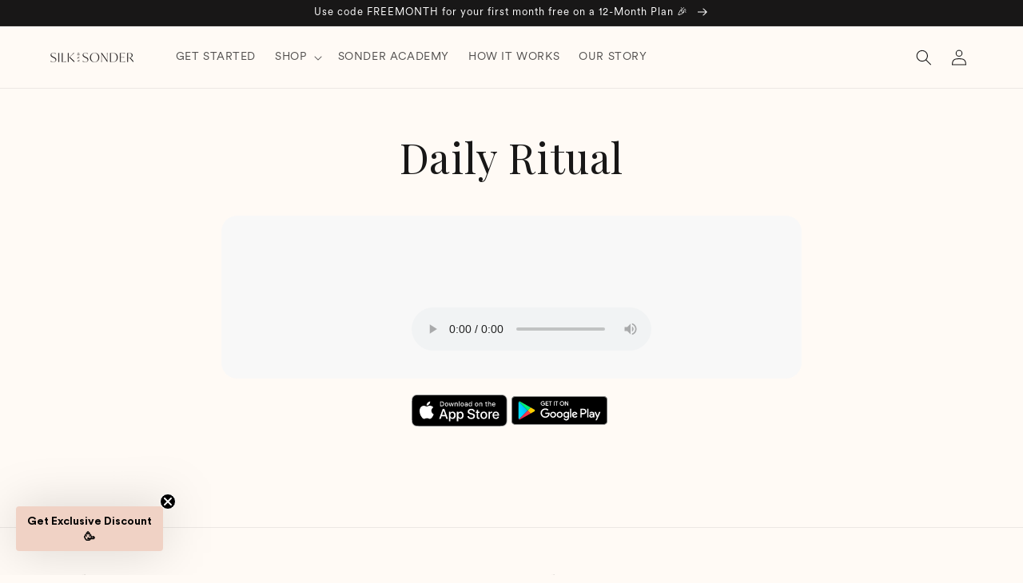

--- FILE ---
content_type: text/html; charset=utf-8
request_url: https://www.silkandsonder.com/pages/what-our-customers-think
body_size: 47125
content:
<!doctype html>
<html class="no-js" lang="en">
  <head>
    <link href="//www.silkandsonder.com/cdn/shop/t/236/assets/fancybox.css?v=35700651185130376481730995440" rel="stylesheet">
    
    <script src="https://cdn-widgetsrepository.yotpo.com/v1/loader/kjpvs8ajqn468yOwSVWB25I8NA30KS5YFVViRSc4" async></script>
    <!-- begin Convert Experiences code-->
    <!-- <script type="text/javascript">
      var _conv_page_type = "page";
      var _conv_category_id = "";
      var _conv_category_name = "";
      var _conv_product_sku = "";
      var _conv_product_name = "";
      var _conv_product_price = "";
      var _conv_customer_id = "";
      var _conv_custom_v1 = "";
      var _conv_custom_v2 = "";
      var _conv_custom_v3 = "0";
      var _conv_custom_v4 = "0.00";
    </script>
    <script type="text/javascript" src="//cdn-4.convertexperiments.com/js/1002628-10025189.js"></script> -->
    <!-- end Convert Experiences code -->
    <meta charset="utf-8">
    <meta http-equiv="X-UA-Compatible" content="IE=edge">
    <meta name="viewport" content="width=device-width,initial-scale=1">
    <meta name="theme-color" content="">
    <link rel="canonical" href="https://www.silkandsonder.com/pages/what-our-customers-think">

    
    
<link rel="icon" type="image/png" href="//www.silkandsonder.com/cdn/shop/files/favicon-07.png?crop=center&height=32&v=1739977518&width=32"><link rel="preconnect" href="https://fonts.shopifycdn.com" crossorigin><title>
      What our customers think
 &ndash; Silk + Sonder</title>

    

    

<meta property="og:site_name" content="Silk + Sonder">
<meta property="og:url" content="https://www.silkandsonder.com/pages/what-our-customers-think">
<meta property="og:title" content="What our customers think">
<meta property="og:type" content="website">
<meta property="og:description" content="A proven self-care and personal growth method to help reduce anxiety, boost focus, and organize life in 5 mins/day."><meta property="og:image" content="http://www.silkandsonder.com/cdn/shop/files/Desktop_Pitch.png?v=1738537394">
  <meta property="og:image:secure_url" content="https://www.silkandsonder.com/cdn/shop/files/Desktop_Pitch.png?v=1738537394">
  <meta property="og:image:width" content="1200">
  <meta property="og:image:height" content="628"><meta name="twitter:site" content="@silkandsonder"><meta name="twitter:card" content="summary_large_image">
<meta name="twitter:title" content="What our customers think">
<meta name="twitter:description" content="A proven self-care and personal growth method to help reduce anxiety, boost focus, and organize life in 5 mins/day.">


    <script src="//www.silkandsonder.com/cdn/shop/t/236/assets/constants.js?v=58251544750838685771711044446" defer="defer"></script>
    <script src="//www.silkandsonder.com/cdn/shop/t/236/assets/pubsub.js?v=158357773527763999511711044447" defer="defer"></script>
    <script src="//www.silkandsonder.com/cdn/shop/t/236/assets/global.js?v=215036919758779621715047506" defer="defer"></script><script>window.performance && window.performance.mark && window.performance.mark('shopify.content_for_header.start');</script><meta name="google-site-verification" content="3UF_5FcJ_wpzcDBKc_1ftyFyeaJIcxAqxnIgrICWfT4">
<meta id="shopify-digital-wallet" name="shopify-digital-wallet" content="/25516136/digital_wallets/dialog">
<meta name="shopify-checkout-api-token" content="ab27f0e7b5152f2e9a7623167c42d847">
<meta id="in-context-paypal-metadata" data-shop-id="25516136" data-venmo-supported="true" data-environment="production" data-locale="en_US" data-paypal-v4="true" data-currency="USD">
<script async="async" src="/checkouts/internal/preloads.js?locale=en-US"></script>
<link rel="preconnect" href="https://shop.app" crossorigin="anonymous">
<script async="async" src="https://shop.app/checkouts/internal/preloads.js?locale=en-US&shop_id=25516136" crossorigin="anonymous"></script>
<script id="apple-pay-shop-capabilities" type="application/json">{"shopId":25516136,"countryCode":"US","currencyCode":"USD","merchantCapabilities":["supports3DS"],"merchantId":"gid:\/\/shopify\/Shop\/25516136","merchantName":"Silk + Sonder","requiredBillingContactFields":["postalAddress","email"],"requiredShippingContactFields":["postalAddress","email"],"shippingType":"shipping","supportedNetworks":["visa","masterCard","amex","discover","elo","jcb"],"total":{"type":"pending","label":"Silk + Sonder","amount":"1.00"},"shopifyPaymentsEnabled":true,"supportsSubscriptions":true}</script>
<script id="shopify-features" type="application/json">{"accessToken":"ab27f0e7b5152f2e9a7623167c42d847","betas":["rich-media-storefront-analytics"],"domain":"www.silkandsonder.com","predictiveSearch":true,"shopId":25516136,"locale":"en"}</script>
<script>var Shopify = Shopify || {};
Shopify.shop = "silk-and-sonder.myshopify.com";
Shopify.locale = "en";
Shopify.currency = {"active":"USD","rate":"1.0"};
Shopify.country = "US";
Shopify.theme = {"name":"shopify-website\/main","id":126526062635,"schema_name":"Dawn","schema_version":"12.0.0","theme_store_id":null,"role":"main"};
Shopify.theme.handle = "null";
Shopify.theme.style = {"id":null,"handle":null};
Shopify.cdnHost = "www.silkandsonder.com/cdn";
Shopify.routes = Shopify.routes || {};
Shopify.routes.root = "/";</script>
<script type="module">!function(o){(o.Shopify=o.Shopify||{}).modules=!0}(window);</script>
<script>!function(o){function n(){var o=[];function n(){o.push(Array.prototype.slice.apply(arguments))}return n.q=o,n}var t=o.Shopify=o.Shopify||{};t.loadFeatures=n(),t.autoloadFeatures=n()}(window);</script>
<script>
  window.ShopifyPay = window.ShopifyPay || {};
  window.ShopifyPay.apiHost = "shop.app\/pay";
  window.ShopifyPay.redirectState = null;
</script>
<script id="shop-js-analytics" type="application/json">{"pageType":"page"}</script>
<script defer="defer" async type="module" src="//www.silkandsonder.com/cdn/shopifycloud/shop-js/modules/v2/client.init-shop-cart-sync_BN7fPSNr.en.esm.js"></script>
<script defer="defer" async type="module" src="//www.silkandsonder.com/cdn/shopifycloud/shop-js/modules/v2/chunk.common_Cbph3Kss.esm.js"></script>
<script defer="defer" async type="module" src="//www.silkandsonder.com/cdn/shopifycloud/shop-js/modules/v2/chunk.modal_DKumMAJ1.esm.js"></script>
<script type="module">
  await import("//www.silkandsonder.com/cdn/shopifycloud/shop-js/modules/v2/client.init-shop-cart-sync_BN7fPSNr.en.esm.js");
await import("//www.silkandsonder.com/cdn/shopifycloud/shop-js/modules/v2/chunk.common_Cbph3Kss.esm.js");
await import("//www.silkandsonder.com/cdn/shopifycloud/shop-js/modules/v2/chunk.modal_DKumMAJ1.esm.js");

  window.Shopify.SignInWithShop?.initShopCartSync?.({"fedCMEnabled":true,"windoidEnabled":true});

</script>
<script>
  window.Shopify = window.Shopify || {};
  if (!window.Shopify.featureAssets) window.Shopify.featureAssets = {};
  window.Shopify.featureAssets['shop-js'] = {"shop-cart-sync":["modules/v2/client.shop-cart-sync_CJVUk8Jm.en.esm.js","modules/v2/chunk.common_Cbph3Kss.esm.js","modules/v2/chunk.modal_DKumMAJ1.esm.js"],"init-fed-cm":["modules/v2/client.init-fed-cm_7Fvt41F4.en.esm.js","modules/v2/chunk.common_Cbph3Kss.esm.js","modules/v2/chunk.modal_DKumMAJ1.esm.js"],"init-shop-email-lookup-coordinator":["modules/v2/client.init-shop-email-lookup-coordinator_Cc088_bR.en.esm.js","modules/v2/chunk.common_Cbph3Kss.esm.js","modules/v2/chunk.modal_DKumMAJ1.esm.js"],"init-windoid":["modules/v2/client.init-windoid_hPopwJRj.en.esm.js","modules/v2/chunk.common_Cbph3Kss.esm.js","modules/v2/chunk.modal_DKumMAJ1.esm.js"],"shop-button":["modules/v2/client.shop-button_B0jaPSNF.en.esm.js","modules/v2/chunk.common_Cbph3Kss.esm.js","modules/v2/chunk.modal_DKumMAJ1.esm.js"],"shop-cash-offers":["modules/v2/client.shop-cash-offers_DPIskqss.en.esm.js","modules/v2/chunk.common_Cbph3Kss.esm.js","modules/v2/chunk.modal_DKumMAJ1.esm.js"],"shop-toast-manager":["modules/v2/client.shop-toast-manager_CK7RT69O.en.esm.js","modules/v2/chunk.common_Cbph3Kss.esm.js","modules/v2/chunk.modal_DKumMAJ1.esm.js"],"init-shop-cart-sync":["modules/v2/client.init-shop-cart-sync_BN7fPSNr.en.esm.js","modules/v2/chunk.common_Cbph3Kss.esm.js","modules/v2/chunk.modal_DKumMAJ1.esm.js"],"init-customer-accounts-sign-up":["modules/v2/client.init-customer-accounts-sign-up_CfPf4CXf.en.esm.js","modules/v2/client.shop-login-button_DeIztwXF.en.esm.js","modules/v2/chunk.common_Cbph3Kss.esm.js","modules/v2/chunk.modal_DKumMAJ1.esm.js"],"pay-button":["modules/v2/client.pay-button_CgIwFSYN.en.esm.js","modules/v2/chunk.common_Cbph3Kss.esm.js","modules/v2/chunk.modal_DKumMAJ1.esm.js"],"init-customer-accounts":["modules/v2/client.init-customer-accounts_DQ3x16JI.en.esm.js","modules/v2/client.shop-login-button_DeIztwXF.en.esm.js","modules/v2/chunk.common_Cbph3Kss.esm.js","modules/v2/chunk.modal_DKumMAJ1.esm.js"],"avatar":["modules/v2/client.avatar_BTnouDA3.en.esm.js"],"init-shop-for-new-customer-accounts":["modules/v2/client.init-shop-for-new-customer-accounts_CsZy_esa.en.esm.js","modules/v2/client.shop-login-button_DeIztwXF.en.esm.js","modules/v2/chunk.common_Cbph3Kss.esm.js","modules/v2/chunk.modal_DKumMAJ1.esm.js"],"shop-follow-button":["modules/v2/client.shop-follow-button_BRMJjgGd.en.esm.js","modules/v2/chunk.common_Cbph3Kss.esm.js","modules/v2/chunk.modal_DKumMAJ1.esm.js"],"checkout-modal":["modules/v2/client.checkout-modal_B9Drz_yf.en.esm.js","modules/v2/chunk.common_Cbph3Kss.esm.js","modules/v2/chunk.modal_DKumMAJ1.esm.js"],"shop-login-button":["modules/v2/client.shop-login-button_DeIztwXF.en.esm.js","modules/v2/chunk.common_Cbph3Kss.esm.js","modules/v2/chunk.modal_DKumMAJ1.esm.js"],"lead-capture":["modules/v2/client.lead-capture_DXYzFM3R.en.esm.js","modules/v2/chunk.common_Cbph3Kss.esm.js","modules/v2/chunk.modal_DKumMAJ1.esm.js"],"shop-login":["modules/v2/client.shop-login_CA5pJqmO.en.esm.js","modules/v2/chunk.common_Cbph3Kss.esm.js","modules/v2/chunk.modal_DKumMAJ1.esm.js"],"payment-terms":["modules/v2/client.payment-terms_BxzfvcZJ.en.esm.js","modules/v2/chunk.common_Cbph3Kss.esm.js","modules/v2/chunk.modal_DKumMAJ1.esm.js"]};
</script>
<script>(function() {
  var isLoaded = false;
  function asyncLoad() {
    if (isLoaded) return;
    isLoaded = true;
    var urls = ["\/\/cdn.shopify.com\/proxy\/5b6d3953d844c48a5dc6b0a4d46b19dcc6e65d00f7af9b51ca74be4f74945e50\/bingshoppingtool-t2app-prod.trafficmanager.net\/uet\/tracking_script?shop=silk-and-sonder.myshopify.com\u0026sp-cache-control=cHVibGljLCBtYXgtYWdlPTkwMA","https:\/\/cdn-loyalty.yotpo.com\/loader\/HEXsipgQeNfbyCKg9BIpcQ.js?shop=silk-and-sonder.myshopify.com","https:\/\/d18eg7dreypte5.cloudfront.net\/scripts\/integrations\/subscription.js?shop=silk-and-sonder.myshopify.com","https:\/\/static.shareasale.com\/json\/shopify\/deduplication.js?shop=silk-and-sonder.myshopify.com","https:\/\/static.shareasale.com\/json\/shopify\/shareasale-tracking.js?sasmid=93424\u0026ssmtid=19038\u0026shop=silk-and-sonder.myshopify.com","https:\/\/static.rechargecdn.com\/assets\/js\/widget.min.js?shop=silk-and-sonder.myshopify.com","https:\/\/str.rise-ai.com\/?shop=silk-and-sonder.myshopify.com","https:\/\/strn.rise-ai.com\/?shop=silk-and-sonder.myshopify.com","\/\/cdn.shopify.com\/proxy\/939323104c7dccdafc4176e98823f2c0ce68969804e2b7697457acb37bcb42a8\/storage.googleapis.com\/timesact-resources\/scripts\/timesactV3.js?shop=silk-and-sonder.myshopify.com\u0026sp-cache-control=cHVibGljLCBtYXgtYWdlPTkwMA","https:\/\/evey-files.s3.amazonaws.com\/js\/online_store.js?shop=silk-and-sonder.myshopify.com","\/\/cdn.shopify.com\/proxy\/6a3e49e7ab7036f87c4569d849c10342bf25dd7e1bdefc09c7c2246c7363bbf2\/static.cdn.printful.com\/static\/js\/external\/shopify-product-customizer.js?v=0.28\u0026shop=silk-and-sonder.myshopify.com\u0026sp-cache-control=cHVibGljLCBtYXgtYWdlPTkwMA","https:\/\/config.gorgias.chat\/bundle-loader\/01GYCBV5YQCWQZYZH8AKAFKNE5?source=shopify1click\u0026shop=silk-and-sonder.myshopify.com","https:\/\/inffuse.eventscalendar.co\/\/plugins\/shopify\/loader.js?app=calendar\u0026shop=silk-and-sonder.myshopify.com\u0026shop=silk-and-sonder.myshopify.com","https:\/\/cdn.rebuyengine.com\/onsite\/js\/rebuy.js?shop=silk-and-sonder.myshopify.com","https:\/\/d18eg7dreypte5.cloudfront.net\/browse-abandonment\/smsbump_timer.js?shop=silk-and-sonder.myshopify.com","https:\/\/app.octaneai.com\/padg11i5f4oauknq\/shopify.js?x=GHOjemEgEuTLeKnf\u0026shop=silk-and-sonder.myshopify.com","https:\/\/cdn.shipinsure.io\/si-widget-v2.js?shop_name=silk-and-sonder.myshopify.com\u0026shop=silk-and-sonder.myshopify.com","https:\/\/service.goaudience.com\/cdn\/pixel-loader.js?label=484\u0026webhook=https:\/\/service.goaudience.com\u0026shop=silk-and-sonder.myshopify.com","https:\/\/service.goaudience.com\/cdn\/capture-events.js?label=484\u0026webhook=https:\/\/service.goaudience.com\u0026shop=silk-and-sonder.myshopify.com","https:\/\/public.9gtb.com\/loader.js?g_cvt_id=6afd5546-10d7-43fd-a711-81202255bfeb\u0026shop=silk-and-sonder.myshopify.com"];
    for (var i = 0; i < urls.length; i++) {
      var s = document.createElement('script');
      s.type = 'text/javascript';
      s.async = true;
      s.src = urls[i];
      var x = document.getElementsByTagName('script')[0];
      x.parentNode.insertBefore(s, x);
    }
  };
  if(window.attachEvent) {
    window.attachEvent('onload', asyncLoad);
  } else {
    window.addEventListener('load', asyncLoad, false);
  }
})();</script>
<script id="__st">var __st={"a":25516136,"offset":-28800,"reqid":"eaabffd1-8fda-49de-9bb3-a9cfcd61a157-1769740586","pageurl":"www.silkandsonder.com\/pages\/what-our-customers-think","s":"pages-88936054827","u":"cf2cc2ae0eec","p":"page","rtyp":"page","rid":88936054827};</script>
<script>window.ShopifyPaypalV4VisibilityTracking = true;</script>
<script id="captcha-bootstrap">!function(){'use strict';const t='contact',e='account',n='new_comment',o=[[t,t],['blogs',n],['comments',n],[t,'customer']],c=[[e,'customer_login'],[e,'guest_login'],[e,'recover_customer_password'],[e,'create_customer']],r=t=>t.map((([t,e])=>`form[action*='/${t}']:not([data-nocaptcha='true']) input[name='form_type'][value='${e}']`)).join(','),a=t=>()=>t?[...document.querySelectorAll(t)].map((t=>t.form)):[];function s(){const t=[...o],e=r(t);return a(e)}const i='password',u='form_key',d=['recaptcha-v3-token','g-recaptcha-response','h-captcha-response',i],f=()=>{try{return window.sessionStorage}catch{return}},m='__shopify_v',_=t=>t.elements[u];function p(t,e,n=!1){try{const o=window.sessionStorage,c=JSON.parse(o.getItem(e)),{data:r}=function(t){const{data:e,action:n}=t;return t[m]||n?{data:e,action:n}:{data:t,action:n}}(c);for(const[e,n]of Object.entries(r))t.elements[e]&&(t.elements[e].value=n);n&&o.removeItem(e)}catch(o){console.error('form repopulation failed',{error:o})}}const l='form_type',E='cptcha';function T(t){t.dataset[E]=!0}const w=window,h=w.document,L='Shopify',v='ce_forms',y='captcha';let A=!1;((t,e)=>{const n=(g='f06e6c50-85a8-45c8-87d0-21a2b65856fe',I='https://cdn.shopify.com/shopifycloud/storefront-forms-hcaptcha/ce_storefront_forms_captcha_hcaptcha.v1.5.2.iife.js',D={infoText:'Protected by hCaptcha',privacyText:'Privacy',termsText:'Terms'},(t,e,n)=>{const o=w[L][v],c=o.bindForm;if(c)return c(t,g,e,D).then(n);var r;o.q.push([[t,g,e,D],n]),r=I,A||(h.body.append(Object.assign(h.createElement('script'),{id:'captcha-provider',async:!0,src:r})),A=!0)});var g,I,D;w[L]=w[L]||{},w[L][v]=w[L][v]||{},w[L][v].q=[],w[L][y]=w[L][y]||{},w[L][y].protect=function(t,e){n(t,void 0,e),T(t)},Object.freeze(w[L][y]),function(t,e,n,w,h,L){const[v,y,A,g]=function(t,e,n){const i=e?o:[],u=t?c:[],d=[...i,...u],f=r(d),m=r(i),_=r(d.filter((([t,e])=>n.includes(e))));return[a(f),a(m),a(_),s()]}(w,h,L),I=t=>{const e=t.target;return e instanceof HTMLFormElement?e:e&&e.form},D=t=>v().includes(t);t.addEventListener('submit',(t=>{const e=I(t);if(!e)return;const n=D(e)&&!e.dataset.hcaptchaBound&&!e.dataset.recaptchaBound,o=_(e),c=g().includes(e)&&(!o||!o.value);(n||c)&&t.preventDefault(),c&&!n&&(function(t){try{if(!f())return;!function(t){const e=f();if(!e)return;const n=_(t);if(!n)return;const o=n.value;o&&e.removeItem(o)}(t);const e=Array.from(Array(32),(()=>Math.random().toString(36)[2])).join('');!function(t,e){_(t)||t.append(Object.assign(document.createElement('input'),{type:'hidden',name:u})),t.elements[u].value=e}(t,e),function(t,e){const n=f();if(!n)return;const o=[...t.querySelectorAll(`input[type='${i}']`)].map((({name:t})=>t)),c=[...d,...o],r={};for(const[a,s]of new FormData(t).entries())c.includes(a)||(r[a]=s);n.setItem(e,JSON.stringify({[m]:1,action:t.action,data:r}))}(t,e)}catch(e){console.error('failed to persist form',e)}}(e),e.submit())}));const S=(t,e)=>{t&&!t.dataset[E]&&(n(t,e.some((e=>e===t))),T(t))};for(const o of['focusin','change'])t.addEventListener(o,(t=>{const e=I(t);D(e)&&S(e,y())}));const B=e.get('form_key'),M=e.get(l),P=B&&M;t.addEventListener('DOMContentLoaded',(()=>{const t=y();if(P)for(const e of t)e.elements[l].value===M&&p(e,B);[...new Set([...A(),...v().filter((t=>'true'===t.dataset.shopifyCaptcha))])].forEach((e=>S(e,t)))}))}(h,new URLSearchParams(w.location.search),n,t,e,['guest_login'])})(!1,!0)}();</script>
<script integrity="sha256-4kQ18oKyAcykRKYeNunJcIwy7WH5gtpwJnB7kiuLZ1E=" data-source-attribution="shopify.loadfeatures" defer="defer" src="//www.silkandsonder.com/cdn/shopifycloud/storefront/assets/storefront/load_feature-a0a9edcb.js" crossorigin="anonymous"></script>
<script crossorigin="anonymous" defer="defer" src="//www.silkandsonder.com/cdn/shopifycloud/storefront/assets/shopify_pay/storefront-65b4c6d7.js?v=20250812"></script>
<script data-source-attribution="shopify.dynamic_checkout.dynamic.init">var Shopify=Shopify||{};Shopify.PaymentButton=Shopify.PaymentButton||{isStorefrontPortableWallets:!0,init:function(){window.Shopify.PaymentButton.init=function(){};var t=document.createElement("script");t.src="https://www.silkandsonder.com/cdn/shopifycloud/portable-wallets/latest/portable-wallets.en.js",t.type="module",document.head.appendChild(t)}};
</script>
<script data-source-attribution="shopify.dynamic_checkout.buyer_consent">
  function portableWalletsHideBuyerConsent(e){var t=document.getElementById("shopify-buyer-consent"),n=document.getElementById("shopify-subscription-policy-button");t&&n&&(t.classList.add("hidden"),t.setAttribute("aria-hidden","true"),n.removeEventListener("click",e))}function portableWalletsShowBuyerConsent(e){var t=document.getElementById("shopify-buyer-consent"),n=document.getElementById("shopify-subscription-policy-button");t&&n&&(t.classList.remove("hidden"),t.removeAttribute("aria-hidden"),n.addEventListener("click",e))}window.Shopify?.PaymentButton&&(window.Shopify.PaymentButton.hideBuyerConsent=portableWalletsHideBuyerConsent,window.Shopify.PaymentButton.showBuyerConsent=portableWalletsShowBuyerConsent);
</script>
<script data-source-attribution="shopify.dynamic_checkout.cart.bootstrap">document.addEventListener("DOMContentLoaded",(function(){function t(){return document.querySelector("shopify-accelerated-checkout-cart, shopify-accelerated-checkout")}if(t())Shopify.PaymentButton.init();else{new MutationObserver((function(e,n){t()&&(Shopify.PaymentButton.init(),n.disconnect())})).observe(document.body,{childList:!0,subtree:!0})}}));
</script>
<link id="shopify-accelerated-checkout-styles" rel="stylesheet" media="screen" href="https://www.silkandsonder.com/cdn/shopifycloud/portable-wallets/latest/accelerated-checkout-backwards-compat.css" crossorigin="anonymous">
<style id="shopify-accelerated-checkout-cart">
        #shopify-buyer-consent {
  margin-top: 1em;
  display: inline-block;
  width: 100%;
}

#shopify-buyer-consent.hidden {
  display: none;
}

#shopify-subscription-policy-button {
  background: none;
  border: none;
  padding: 0;
  text-decoration: underline;
  font-size: inherit;
  cursor: pointer;
}

#shopify-subscription-policy-button::before {
  box-shadow: none;
}

      </style>
<script id="sections-script" data-sections="header" defer="defer" src="//www.silkandsonder.com/cdn/shop/t/236/compiled_assets/scripts.js?v=60254"></script>
<script>window.performance && window.performance.mark && window.performance.mark('shopify.content_for_header.end');</script>


    <style data-shopify>
      
    @font-face {
      font-family: "CircularXX";
      src: url(//www.silkandsonder.com/cdn/shop/t/236/assets/CircularXX-Regular.woff?v=60242737575526689221711044447) format("woff");
      font-weight: normal;
      font-style: normal;
    }

    @font-face {
      font-family: "CircularXX";
      src: url(//www.silkandsonder.com/cdn/shop/t/236/assets/CircularXX-Italic.woff?v=122387048691894217921711044447) format("woff");
      font-weight: normal;
      font-style: italic;
    }

    @font-face {
      font-family: "CircularXX";
      src: url(//www.silkandsonder.com/cdn/shop/t/236/assets/CircularXX-Light.woff?v=76220523643177392361711044446) format("woff");
      font-weight: 300;
      font-style: normal;
    }

    @font-face {
      font-family: "CircularXX";
      src: url(//www.silkandsonder.com/cdn/shop/t/236/assets/CircularXX-Book.woff?v=159073134077402929191711044447) format("woff");
      font-weight: 700;
      font-style: normal;
    }

    @font-face {
      font-family: "CircularXX";
      src: url(//www.silkandsonder.com/cdn/shop/t/236/assets/CircularXX-Medium.woff?v=130132514768662576511711044447) format("woff");
      font-weight: 800;
      font-style: normal;
    }

    @font-face {
      font-family: "CircularXX";
      src: url(//www.silkandsonder.com/cdn/shop/t/236/assets/CircularXX-ExtraBlack.woff?v=174764533106269864401711044447) format("woff");
      font-weight: 900;
      font-style: normal;
    }

    </style> 

  
    
    <style data-shopify>
      @font-face {
  font-family: "Playfair Display";
  font-weight: 400;
  font-style: normal;
  font-display: swap;
  src: url("//www.silkandsonder.com/cdn/fonts/playfair_display/playfairdisplay_n4.9980f3e16959dc89137cc1369bfc3ae98af1deb9.woff2") format("woff2"),
       url("//www.silkandsonder.com/cdn/fonts/playfair_display/playfairdisplay_n4.c562b7c8e5637886a811d2a017f9e023166064ee.woff") format("woff");
}


      
        :root,
        .color-background-1 {
          --color-background: 255,250,245;
        
          --gradient-background: #fffaf5;
        

        

        --color-foreground: 24,23,23;
        --color-background-contrast: 255,186,118;
        --color-shadow: 24,23,23;
        --color-button: 24,23,23;
        --color-button-text: 255,255,255;
        --color-secondary-button: 255,250,245;
        --color-secondary-button-text: 24,23,23;
        --color-link: 24,23,23;
        --color-badge-foreground: 24,23,23;
        --color-badge-background: 255,250,245;
        --color-badge-border: 24,23,23;
        --payment-terms-background-color: rgb(255 250 245);
      }
      
        
        .color-background-2 {
          --color-background: 243,243,243;
        
          --gradient-background: #f3f3f3;
        

        

        --color-foreground: 24,23,23;
        --color-background-contrast: 179,179,179;
        --color-shadow: 24,23,23;
        --color-button: 24,23,23;
        --color-button-text: 255,255,255;
        --color-secondary-button: 243,243,243;
        --color-secondary-button-text: 24,23,23;
        --color-link: 24,23,23;
        --color-badge-foreground: 24,23,23;
        --color-badge-background: 243,243,243;
        --color-badge-border: 24,23,23;
        --payment-terms-background-color: rgb(243 243 243);
      }
      
        
        .color-inverse {
          --color-background: 36,40,51;
        
          --gradient-background: #242833;
        

        

        --color-foreground: 255,255,255;
        --color-background-contrast: 47,52,66;
        --color-shadow: 24,23,23;
        --color-button: 255,255,255;
        --color-button-text: 24,23,23;
        --color-secondary-button: 36,40,51;
        --color-secondary-button-text: 255,255,255;
        --color-link: 255,255,255;
        --color-badge-foreground: 255,255,255;
        --color-badge-background: 36,40,51;
        --color-badge-border: 255,255,255;
        --payment-terms-background-color: rgb(36 40 51);
      }
      
        
        .color-accent-1 {
          --color-background: 24,23,23;
        
          --gradient-background: #181717;
        

        

        --color-foreground: 255,255,255;
        --color-background-contrast: 153,149,149;
        --color-shadow: 24,23,23;
        --color-button: 255,255,255;
        --color-button-text: 24,23,23;
        --color-secondary-button: 24,23,23;
        --color-secondary-button-text: 255,255,255;
        --color-link: 255,255,255;
        --color-badge-foreground: 255,255,255;
        --color-badge-background: 24,23,23;
        --color-badge-border: 255,255,255;
        --payment-terms-background-color: rgb(24 23 23);
      }
      
        
        .color-accent-2 {
          --color-background: 171,114,99;
        
          --gradient-background: #ab7263;
        

        

        --color-foreground: 255,255,255;
        --color-background-contrast: 93,59,50;
        --color-shadow: 24,23,23;
        --color-button: 255,255,255;
        --color-button-text: 171,114,99;
        --color-secondary-button: 171,114,99;
        --color-secondary-button-text: 255,255,255;
        --color-link: 255,255,255;
        --color-badge-foreground: 255,255,255;
        --color-badge-background: 171,114,99;
        --color-badge-border: 255,255,255;
        --payment-terms-background-color: rgb(171 114 99);
      }
      
        
        .color-scheme-499ad86e-a2d0-47a4-988c-e2d9ebcf55f4 {
          --color-background: 255,255,255;
        
          --gradient-background: #ffffff;
        

        

        --color-foreground: 24,23,23;
        --color-background-contrast: 191,191,191;
        --color-shadow: 24,23,23;
        --color-button: 24,23,23;
        --color-button-text: 255,255,255;
        --color-secondary-button: 255,255,255;
        --color-secondary-button-text: 24,23,23;
        --color-link: 24,23,23;
        --color-badge-foreground: 24,23,23;
        --color-badge-background: 255,255,255;
        --color-badge-border: 24,23,23;
        --payment-terms-background-color: rgb(255 255 255);
      }
      
        
        .color-scheme-70d90bef-90dd-436d-99c4-c3af2c58164e {
          --color-background: 232,234,228;
        
          --gradient-background: #e8eae4;
        

        

        --color-foreground: 24,23,23;
        --color-background-contrast: 171,178,156;
        --color-shadow: 24,23,23;
        --color-button: 24,23,23;
        --color-button-text: 255,255,255;
        --color-secondary-button: 232,234,228;
        --color-secondary-button-text: 24,23,23;
        --color-link: 24,23,23;
        --color-badge-foreground: 24,23,23;
        --color-badge-background: 232,234,228;
        --color-badge-border: 24,23,23;
        --payment-terms-background-color: rgb(232 234 228);
      }
      
        
        .color-scheme-c581d720-6ea1-479e-8796-ceb30cc3fdb9 {
          --color-background: 242,230,213;
        
          --gradient-background: #f2e6d5;
        

        

        --color-foreground: 24,23,23;
        --color-background-contrast: 212,172,116;
        --color-shadow: 24,23,23;
        --color-button: 24,23,23;
        --color-button-text: 255,255,255;
        --color-secondary-button: 242,230,213;
        --color-secondary-button-text: 24,23,23;
        --color-link: 24,23,23;
        --color-badge-foreground: 24,23,23;
        --color-badge-background: 242,230,213;
        --color-badge-border: 24,23,23;
        --payment-terms-background-color: rgb(242 230 213);
      }
      
        
        .color-scheme-939ed137-958e-43c9-80eb-272537ed2a09 {
          --color-background: 245,209,196;
        
          --gradient-background: #f5d1c4;
        

        

        --color-foreground: 24,23,23;
        --color-background-contrast: 227,124,87;
        --color-shadow: 24,23,23;
        --color-button: 24,23,23;
        --color-button-text: 255,255,255;
        --color-secondary-button: 245,209,196;
        --color-secondary-button-text: 24,23,23;
        --color-link: 24,23,23;
        --color-badge-foreground: 24,23,23;
        --color-badge-background: 245,209,196;
        --color-badge-border: 24,23,23;
        --payment-terms-background-color: rgb(245 209 196);
      }
      
        
        .color-scheme-a2db500c-6470-49c7-be25-f79a784e25d8 {
          --color-background: 253,244,240;
        
          --gradient-background: #fdf4f0;
        

        

        --color-foreground: 24,23,23;
        --color-background-contrast: 238,162,127;
        --color-shadow: 24,23,23;
        --color-button: 24,23,23;
        --color-button-text: 255,255,255;
        --color-secondary-button: 253,244,240;
        --color-secondary-button-text: 24,23,23;
        --color-link: 24,23,23;
        --color-badge-foreground: 24,23,23;
        --color-badge-background: 253,244,240;
        --color-badge-border: 24,23,23;
        --payment-terms-background-color: rgb(253 244 240);
      }
      
        
        .color-scheme-84022fda-cb8a-47f9-a1ef-830eb316c7bd {
          --color-background: 255,250,245;
        
          --gradient-background: #fffaf5;
        

        

        --color-foreground: 24,23,23;
        --color-background-contrast: 255,186,118;
        --color-shadow: 24,23,23;
        --color-button: 24,23,23;
        --color-button-text: 255,255,255;
        --color-secondary-button: 255,250,245;
        --color-secondary-button-text: 24,23,23;
        --color-link: 24,23,23;
        --color-badge-foreground: 24,23,23;
        --color-badge-background: 255,250,245;
        --color-badge-border: 24,23,23;
        --payment-terms-background-color: rgb(255 250 245);
      }
      
        
        .color-scheme-712efaa7-e970-45a9-8867-59a575caf660 {
          --color-background: 237,198,162;
        
          --gradient-background: #edc6a2;
        

        

        --color-foreground: 24,23,23;
        --color-background-contrast: 216,133,55;
        --color-shadow: 0,0,0;
        --color-button: 24,23,23;
        --color-button-text: 0,0,0;
        --color-secondary-button: 237,198,162;
        --color-secondary-button-text: 0,0,0;
        --color-link: 0,0,0;
        --color-badge-foreground: 24,23,23;
        --color-badge-background: 237,198,162;
        --color-badge-border: 24,23,23;
        --payment-terms-background-color: rgb(237 198 162);
      }
      
        
        .color-scheme-8b4db91a-f71b-4e7f-a85e-e5c1bc757853 {
          --color-background: 255,245,243;
        
          --gradient-background: #fff5f3;
        

        

        --color-foreground: 24,23,23;
        --color-background-contrast: 255,139,115;
        --color-shadow: 24,23,23;
        --color-button: 24,23,23;
        --color-button-text: 255,255,255;
        --color-secondary-button: 255,245,243;
        --color-secondary-button-text: 24,23,23;
        --color-link: 24,23,23;
        --color-badge-foreground: 24,23,23;
        --color-badge-background: 255,245,243;
        --color-badge-border: 24,23,23;
        --payment-terms-background-color: rgb(255 245 243);
      }
      
        
        .color-scheme-9208adf3-7232-4d0b-b6b7-108ae1378647 {
          --color-background: 219,164,149;
        
          --gradient-background: #dba495;
        

        

        --color-foreground: 24,23,23;
        --color-background-contrast: 180,86,61;
        --color-shadow: 24,23,23;
        --color-button: 24,23,23;
        --color-button-text: 255,255,255;
        --color-secondary-button: 219,164,149;
        --color-secondary-button-text: 24,23,23;
        --color-link: 24,23,23;
        --color-badge-foreground: 24,23,23;
        --color-badge-background: 219,164,149;
        --color-badge-border: 24,23,23;
        --payment-terms-background-color: rgb(219 164 149);
      }
      
        
        .color-scheme-5f296b9b-15d2-4ed6-87a7-8eb5205f7489 {
          --color-background: 218,132,113;
        
          --gradient-background: #da8471;
        

        

        --color-foreground: 24,23,23;
        --color-background-contrast: 161,64,42;
        --color-shadow: 24,23,23;
        --color-button: 24,23,23;
        --color-button-text: 255,255,255;
        --color-secondary-button: 218,132,113;
        --color-secondary-button-text: 24,23,23;
        --color-link: 24,23,23;
        --color-badge-foreground: 24,23,23;
        --color-badge-background: 218,132,113;
        --color-badge-border: 24,23,23;
        --payment-terms-background-color: rgb(218 132 113);
      }
      
        
        .color-scheme-e8d2c581-e4a0-4963-891b-e09eb695baa8 {
          --color-background: 255,250,245;
        
          --gradient-background: #fffaf5;
        

        

        --color-foreground: 24,23,23;
        --color-background-contrast: 255,186,118;
        --color-shadow: 24,23,23;
        --color-button: 221,149,116;
        --color-button-text: 255,255,255;
        --color-secondary-button: 255,250,245;
        --color-secondary-button-text: 24,23,23;
        --color-link: 24,23,23;
        --color-badge-foreground: 24,23,23;
        --color-badge-background: 255,250,245;
        --color-badge-border: 24,23,23;
        --payment-terms-background-color: rgb(255 250 245);
      }
      
        
        .color-scheme-4fbc8b09-7000-4a3f-8302-81ae631e11ab {
          --color-background: 255,250,245;
        
          --gradient-background: #fffaf5;
        

        

        --color-foreground: 24,23,23;
        --color-background-contrast: 255,186,118;
        --color-shadow: 245,209,196;
        --color-button: 24,23,23;
        --color-button-text: 255,255,255;
        --color-secondary-button: 255,250,245;
        --color-secondary-button-text: 24,23,23;
        --color-link: 24,23,23;
        --color-badge-foreground: 24,23,23;
        --color-badge-background: 255,250,245;
        --color-badge-border: 24,23,23;
        --payment-terms-background-color: rgb(255 250 245);
      }
      
        
        .color-scheme-7cadb4f4-dd0f-47e2-90b1-fbcc40eeed11 {
          --color-background: 219,96,104;
        
          --gradient-background: #db6068;
        

        

        --color-foreground: 255,255,255;
        --color-background-contrast: 153,35,42;
        --color-shadow: 24,23,23;
        --color-button: 24,23,23;
        --color-button-text: 255,255,255;
        --color-secondary-button: 219,96,104;
        --color-secondary-button-text: 24,23,23;
        --color-link: 24,23,23;
        --color-badge-foreground: 255,255,255;
        --color-badge-background: 219,96,104;
        --color-badge-border: 255,255,255;
        --payment-terms-background-color: rgb(219 96 104);
      }
      
        
        .color-scheme-132b427a-e03a-4c03-a617-afccd1969ef7 {
          --color-background: 64,40,41;
        
          --gradient-background: #402829;
        

        

        --color-foreground: 255,250,245;
        --color-background-contrast: 80,50,51;
        --color-shadow: 255,250,245;
        --color-button: 255,250,245;
        --color-button-text: 255,250,245;
        --color-secondary-button: 64,40,41;
        --color-secondary-button-text: 255,250,245;
        --color-link: 255,250,245;
        --color-badge-foreground: 255,250,245;
        --color-badge-background: 64,40,41;
        --color-badge-border: 255,250,245;
        --payment-terms-background-color: rgb(64 40 41);
      }
      
        
        .color-scheme-770944a0-3c96-466f-afd6-cb46e82feeaa {
          --color-background: 159,92,95;
        
          --gradient-background: #9f5c5f;
        

        

        --color-foreground: 255,250,245;
        --color-background-contrast: 78,45,47;
        --color-shadow: 255,250,245;
        --color-button: 255,250,245;
        --color-button-text: 159,92,95;
        --color-secondary-button: 159,92,95;
        --color-secondary-button-text: 255,250,245;
        --color-link: 255,250,245;
        --color-badge-foreground: 255,250,245;
        --color-badge-background: 159,92,95;
        --color-badge-border: 255,250,245;
        --payment-terms-background-color: rgb(159 92 95);
      }
      
        
        .color-scheme-bdc4fece-4264-4a5c-a1ba-2b10b6bfc099 {
          --color-background: 249,242,230;
        
          --gradient-background: #f9f2e6;
        

        

        --color-foreground: 24,23,23;
        --color-background-contrast: 224,189,127;
        --color-shadow: 24,23,23;
        --color-button: 24,23,23;
        --color-button-text: 255,255,255;
        --color-secondary-button: 249,242,230;
        --color-secondary-button-text: 24,23,23;
        --color-link: 24,23,23;
        --color-badge-foreground: 24,23,23;
        --color-badge-background: 249,242,230;
        --color-badge-border: 24,23,23;
        --payment-terms-background-color: rgb(249 242 230);
      }
      

      body, .color-background-1, .color-background-2, .color-inverse, .color-accent-1, .color-accent-2, .color-scheme-499ad86e-a2d0-47a4-988c-e2d9ebcf55f4, .color-scheme-70d90bef-90dd-436d-99c4-c3af2c58164e, .color-scheme-c581d720-6ea1-479e-8796-ceb30cc3fdb9, .color-scheme-939ed137-958e-43c9-80eb-272537ed2a09, .color-scheme-a2db500c-6470-49c7-be25-f79a784e25d8, .color-scheme-84022fda-cb8a-47f9-a1ef-830eb316c7bd, .color-scheme-712efaa7-e970-45a9-8867-59a575caf660, .color-scheme-8b4db91a-f71b-4e7f-a85e-e5c1bc757853, .color-scheme-9208adf3-7232-4d0b-b6b7-108ae1378647, .color-scheme-5f296b9b-15d2-4ed6-87a7-8eb5205f7489, .color-scheme-e8d2c581-e4a0-4963-891b-e09eb695baa8, .color-scheme-4fbc8b09-7000-4a3f-8302-81ae631e11ab, .color-scheme-7cadb4f4-dd0f-47e2-90b1-fbcc40eeed11, .color-scheme-132b427a-e03a-4c03-a617-afccd1969ef7, .color-scheme-770944a0-3c96-466f-afd6-cb46e82feeaa, .color-scheme-bdc4fece-4264-4a5c-a1ba-2b10b6bfc099 {
        color: rgba(var(--color-foreground), 0.75);
        background-color: rgb(var(--color-background));
      }

      :root {
        --font-body-family: Nunito, sans-serif;
        --font-body-style: normal;
        --font-body-weight: 400;
        --font-body-weight-bold: 700;

        --font-heading-family: "Playfair Display", serif;
        --font-heading-style: normal;
        --font-heading-weight: 400;

        --font-body-scale: 1.0;
        --font-heading-scale: 1.0;

        --media-padding: px;
        --media-border-opacity: 0.05;
        --media-border-width: 0px;
        --media-radius: 0px;
        --media-shadow-opacity: 0.0;
        --media-shadow-horizontal-offset: 0px;
        --media-shadow-vertical-offset: 4px;
        --media-shadow-blur-radius: 5px;
        --media-shadow-visible: 0;

        --page-width: 140rem;
        --page-width-margin: 0rem;

        --product-card-image-padding: 0.0rem;
        --product-card-corner-radius: 0.0rem;
        --product-card-text-alignment: left;
        --product-card-border-width: 0.0rem;
        --product-card-border-opacity: 0.1;
        --product-card-shadow-opacity: 0.0;
        --product-card-shadow-visible: 0;
        --product-card-shadow-horizontal-offset: 0.0rem;
        --product-card-shadow-vertical-offset: 0.4rem;
        --product-card-shadow-blur-radius: 0.5rem;

        --collection-card-image-padding: 0.0rem;
        --collection-card-corner-radius: 0.0rem;
        --collection-card-text-alignment: left;
        --collection-card-border-width: 0.0rem;
        --collection-card-border-opacity: 0.1;
        --collection-card-shadow-opacity: 0.0;
        --collection-card-shadow-visible: 0;
        --collection-card-shadow-horizontal-offset: 0.0rem;
        --collection-card-shadow-vertical-offset: 0.4rem;
        --collection-card-shadow-blur-radius: 0.5rem;

        --blog-card-image-padding: 0.0rem;
        --blog-card-corner-radius: 0.0rem;
        --blog-card-text-alignment: left;
        --blog-card-border-width: 0.0rem;
        --blog-card-border-opacity: 0.1;
        --blog-card-shadow-opacity: 0.0;
        --blog-card-shadow-visible: 0;
        --blog-card-shadow-horizontal-offset: 0.0rem;
        --blog-card-shadow-vertical-offset: 0.4rem;
        --blog-card-shadow-blur-radius: 0.5rem;

        --badge-corner-radius: 2.0rem;

        --popup-border-width: 1px;
        --popup-border-opacity: 0.1;
        --popup-corner-radius: 0px;
        --popup-shadow-opacity: 0.05;
        --popup-shadow-horizontal-offset: 0px;
        --popup-shadow-vertical-offset: 4px;
        --popup-shadow-blur-radius: 5px;

        --drawer-border-width: 1px;
        --drawer-border-opacity: 0.1;
        --drawer-shadow-opacity: 0.0;
        --drawer-shadow-horizontal-offset: 0px;
        --drawer-shadow-vertical-offset: 4px;
        --drawer-shadow-blur-radius: 5px;

        --spacing-sections-desktop: 0px;
        --spacing-sections-mobile: 0px;

        --grid-desktop-vertical-spacing: 12px;
        --grid-desktop-horizontal-spacing: 12px;
        --grid-mobile-vertical-spacing: 6px;
        --grid-mobile-horizontal-spacing: 6px;

        --text-boxes-border-opacity: 0.1;
        --text-boxes-border-width: 0px;
        --text-boxes-radius: 0px;
        --text-boxes-shadow-opacity: 0.0;
        --text-boxes-shadow-visible: 0;
        --text-boxes-shadow-horizontal-offset: 0px;
        --text-boxes-shadow-vertical-offset: 4px;
        --text-boxes-shadow-blur-radius: 5px;

        --buttons-radius: 40px;
        --buttons-radius-outset: 41px;
        --buttons-border-width: 1px;
        --buttons-border-opacity: 1.0;
        --buttons-shadow-opacity: 0.0;
        --buttons-shadow-visible: 0;
        --buttons-shadow-horizontal-offset: 0px;
        --buttons-shadow-vertical-offset: 4px;
        --buttons-shadow-blur-radius: 5px;
        --buttons-border-offset: 0.3px;

        --inputs-radius: 0px;
        --inputs-border-width: 1px;
        --inputs-border-opacity: 0.55;
        --inputs-shadow-opacity: 0.0;
        --inputs-shadow-horizontal-offset: 0px;
        --inputs-margin-offset: 0px;
        --inputs-shadow-vertical-offset: 4px;
        --inputs-shadow-blur-radius: 5px;
        --inputs-radius-outset: 0px;

        --variant-pills-radius: 40px;
        --variant-pills-border-width: 1px;
        --variant-pills-border-opacity: 0.55;
        --variant-pills-shadow-opacity: 0.0;
        --variant-pills-shadow-horizontal-offset: 0px;
        --variant-pills-shadow-vertical-offset: 4px;
        --variant-pills-shadow-blur-radius: 5px;
      }

      *,
      *::before,
      *::after {
        box-sizing: inherit;
      }

      html {
        box-sizing: border-box;
        font-size: calc(var(--font-body-scale) * 62.5%);
        height: 100%;
      }

      body {
        /* display: grid;
        grid-template-rows: auto auto 1fr auto;
        grid-template-columns: 100%; */
        min-height: 100%;
        margin: 0;
        font-size: 1.5rem;
        letter-spacing: 0.06rem;
        line-height: calc(1 + 0.8 / var(--font-body-scale));
        font-family: var(--font-body-family);
        font-style: var(--font-body-style);
        font-weight: var(--font-body-weight);
      }

      @media screen and (min-width: 750px) {
        body {
          font-size: 1.6rem;
        }
      }
    </style>

    <link href="//www.silkandsonder.com/cdn/shop/t/236/assets/base.css?v=6096079808342621081764523590" rel="stylesheet" type="text/css" media="all" />
    <link href="//www.silkandsonder.com/cdn/shop/t/236/assets/custom.css?v=92252118195884941581714783931" rel="stylesheet" type="text/css" media="all" />
    <link href="//www.silkandsonder.com/cdn/shop/t/236/assets/smart-cart-custom.css?v=132588387103750440341734974924" rel="stylesheet" type="text/css" media="all" />


     
     <link href="//www.silkandsonder.com/cdn/shop/t/236/assets/silk-and-sonder.css?v=149314653112078183471765405698" rel="stylesheet" type="text/css" media="all" />

  
    <script src="//www.silkandsonder.com/cdn/shop/t/236/assets/smart-cart-custom.js?v=32250219836046093051766183963" defer="defer"></script><link rel="preload" as="font" href="//www.silkandsonder.com/cdn/fonts/nunito/nunito_n4.fc49103dc396b42cae9460289072d384b6c6eb63.woff2" type="font/woff2" crossorigin><link rel="preload" as="font" href="//www.silkandsonder.com/cdn/fonts/playfair_display/playfairdisplay_n4.9980f3e16959dc89137cc1369bfc3ae98af1deb9.woff2" type="font/woff2" crossorigin><link href="//www.silkandsonder.com/cdn/shop/t/236/assets/component-localization-form.css?v=143319823105703127341711044446" rel="stylesheet" type="text/css" media="all" />
      <script src="//www.silkandsonder.com/cdn/shop/t/236/assets/localization-form.js?v=161644695336821385561711044448" defer="defer"></script><script>
      document.documentElement.className = document.documentElement.className.replace('no-js', 'js');
      if (Shopify.designMode) {
        document.documentElement.classList.add('shopify-design-mode');
      }
    </script>
    <script type="text/javascript">
      (function(c,l,a,r,i,t,y){
          c[a]=c[a]||function(){(c[a].q=c[a].q||[]).push(arguments)};
          t=l.createElement(r);t.async=1;t.src="https://www.clarity.ms/tag/"+i;
          y=l.getElementsByTagName(r)[0];y.parentNode.insertBefore(t,y);
      })(window, document, "clarity", "script", "k46e27d9vf");
    </script>
  <!-- BEGIN app block: shopify://apps/elevar-conversion-tracking/blocks/dataLayerEmbed/bc30ab68-b15c-4311-811f-8ef485877ad6 -->



<script type="module" dynamic>
  const configUrl = "/a/elevar/static/configs/5ab385ff996e4e2b754ba7dc9bcf7b3ec5e18f89/config.js";
  const config = (await import(configUrl)).default;
  const scriptUrl = config.script_src_app_theme_embed;

  if (scriptUrl) {
    const { handler } = await import(scriptUrl);

    await handler(
      config,
      {
        cartData: {
  marketId: "1096712235",
  attributes:{},
  cartTotal: "0.0",
  currencyCode:"USD",
  items: []
}
,
        user: {cartTotal: "0.0",
    currencyCode:"USD",customer: {},
}
,
        isOnCartPage:false,
        collectionView:null,
        searchResultsView:null,
        productView:null,
        checkoutComplete: null
      }
    );
  }
</script>


<!-- END app block --><!-- BEGIN app block: shopify://apps/yotpo-product-reviews/blocks/settings/eb7dfd7d-db44-4334-bc49-c893b51b36cf -->


  <script type="text/javascript" src="https://cdn-widgetsrepository.yotpo.com/v1/loader/kjpvs8ajqn468yOwSVWB25I8NA30KS5YFVViRSc4?languageCode=en" async></script>



  
<!-- END app block --><!-- BEGIN app block: shopify://apps/klaviyo-email-marketing-sms/blocks/klaviyo-onsite-embed/2632fe16-c075-4321-a88b-50b567f42507 -->












  <script async src="https://static.klaviyo.com/onsite/js/KZN3Hr/klaviyo.js?company_id=KZN3Hr"></script>
  <script>!function(){if(!window.klaviyo){window._klOnsite=window._klOnsite||[];try{window.klaviyo=new Proxy({},{get:function(n,i){return"push"===i?function(){var n;(n=window._klOnsite).push.apply(n,arguments)}:function(){for(var n=arguments.length,o=new Array(n),w=0;w<n;w++)o[w]=arguments[w];var t="function"==typeof o[o.length-1]?o.pop():void 0,e=new Promise((function(n){window._klOnsite.push([i].concat(o,[function(i){t&&t(i),n(i)}]))}));return e}}})}catch(n){window.klaviyo=window.klaviyo||[],window.klaviyo.push=function(){var n;(n=window._klOnsite).push.apply(n,arguments)}}}}();</script>

  




  <script>
    window.klaviyoReviewsProductDesignMode = false
  </script>



  <!-- BEGIN app snippet: customer-hub-data --><script>
  if (!window.customerHub) {
    window.customerHub = {};
  }
  window.customerHub.storefrontRoutes = {
    login: "/account/login?return_url=%2F%23k-hub",
    register: "/account/register?return_url=%2F%23k-hub",
    logout: "/account/logout",
    profile: "/account",
    addresses: "/account/addresses",
  };
  
  window.customerHub.userId = null;
  
  window.customerHub.storeDomain = "silk-and-sonder.myshopify.com";

  

  
    window.customerHub.storeLocale = {
        currentLanguage: 'en',
        currentCountry: 'US',
        availableLanguages: [
          
            {
              iso_code: 'en',
              endonym_name: 'English'
            }
          
        ],
        availableCountries: [
          
            {
              iso_code: 'AF',
              name: 'Afghanistan',
              currency_code: 'USD'
            },
          
            {
              iso_code: 'AX',
              name: 'Åland Islands',
              currency_code: 'USD'
            },
          
            {
              iso_code: 'AL',
              name: 'Albania',
              currency_code: 'USD'
            },
          
            {
              iso_code: 'DZ',
              name: 'Algeria',
              currency_code: 'USD'
            },
          
            {
              iso_code: 'AD',
              name: 'Andorra',
              currency_code: 'USD'
            },
          
            {
              iso_code: 'AO',
              name: 'Angola',
              currency_code: 'USD'
            },
          
            {
              iso_code: 'AI',
              name: 'Anguilla',
              currency_code: 'USD'
            },
          
            {
              iso_code: 'AG',
              name: 'Antigua &amp; Barbuda',
              currency_code: 'USD'
            },
          
            {
              iso_code: 'AR',
              name: 'Argentina',
              currency_code: 'USD'
            },
          
            {
              iso_code: 'AM',
              name: 'Armenia',
              currency_code: 'USD'
            },
          
            {
              iso_code: 'AW',
              name: 'Aruba',
              currency_code: 'USD'
            },
          
            {
              iso_code: 'AC',
              name: 'Ascension Island',
              currency_code: 'USD'
            },
          
            {
              iso_code: 'AT',
              name: 'Austria',
              currency_code: 'USD'
            },
          
            {
              iso_code: 'AZ',
              name: 'Azerbaijan',
              currency_code: 'USD'
            },
          
            {
              iso_code: 'BS',
              name: 'Bahamas',
              currency_code: 'USD'
            },
          
            {
              iso_code: 'BH',
              name: 'Bahrain',
              currency_code: 'USD'
            },
          
            {
              iso_code: 'BD',
              name: 'Bangladesh',
              currency_code: 'USD'
            },
          
            {
              iso_code: 'BB',
              name: 'Barbados',
              currency_code: 'USD'
            },
          
            {
              iso_code: 'BY',
              name: 'Belarus',
              currency_code: 'USD'
            },
          
            {
              iso_code: 'BE',
              name: 'Belgium',
              currency_code: 'USD'
            },
          
            {
              iso_code: 'BZ',
              name: 'Belize',
              currency_code: 'USD'
            },
          
            {
              iso_code: 'BJ',
              name: 'Benin',
              currency_code: 'USD'
            },
          
            {
              iso_code: 'BM',
              name: 'Bermuda',
              currency_code: 'USD'
            },
          
            {
              iso_code: 'BT',
              name: 'Bhutan',
              currency_code: 'USD'
            },
          
            {
              iso_code: 'BO',
              name: 'Bolivia',
              currency_code: 'USD'
            },
          
            {
              iso_code: 'BA',
              name: 'Bosnia &amp; Herzegovina',
              currency_code: 'USD'
            },
          
            {
              iso_code: 'BW',
              name: 'Botswana',
              currency_code: 'USD'
            },
          
            {
              iso_code: 'BR',
              name: 'Brazil',
              currency_code: 'USD'
            },
          
            {
              iso_code: 'IO',
              name: 'British Indian Ocean Territory',
              currency_code: 'USD'
            },
          
            {
              iso_code: 'VG',
              name: 'British Virgin Islands',
              currency_code: 'USD'
            },
          
            {
              iso_code: 'BN',
              name: 'Brunei',
              currency_code: 'USD'
            },
          
            {
              iso_code: 'BG',
              name: 'Bulgaria',
              currency_code: 'USD'
            },
          
            {
              iso_code: 'BF',
              name: 'Burkina Faso',
              currency_code: 'USD'
            },
          
            {
              iso_code: 'BI',
              name: 'Burundi',
              currency_code: 'USD'
            },
          
            {
              iso_code: 'KH',
              name: 'Cambodia',
              currency_code: 'USD'
            },
          
            {
              iso_code: 'CM',
              name: 'Cameroon',
              currency_code: 'USD'
            },
          
            {
              iso_code: 'CA',
              name: 'Canada',
              currency_code: 'USD'
            },
          
            {
              iso_code: 'CV',
              name: 'Cape Verde',
              currency_code: 'USD'
            },
          
            {
              iso_code: 'BQ',
              name: 'Caribbean Netherlands',
              currency_code: 'USD'
            },
          
            {
              iso_code: 'KY',
              name: 'Cayman Islands',
              currency_code: 'USD'
            },
          
            {
              iso_code: 'CF',
              name: 'Central African Republic',
              currency_code: 'USD'
            },
          
            {
              iso_code: 'TD',
              name: 'Chad',
              currency_code: 'USD'
            },
          
            {
              iso_code: 'CL',
              name: 'Chile',
              currency_code: 'USD'
            },
          
            {
              iso_code: 'CN',
              name: 'China',
              currency_code: 'USD'
            },
          
            {
              iso_code: 'CX',
              name: 'Christmas Island',
              currency_code: 'USD'
            },
          
            {
              iso_code: 'CC',
              name: 'Cocos (Keeling) Islands',
              currency_code: 'USD'
            },
          
            {
              iso_code: 'CO',
              name: 'Colombia',
              currency_code: 'USD'
            },
          
            {
              iso_code: 'KM',
              name: 'Comoros',
              currency_code: 'USD'
            },
          
            {
              iso_code: 'CG',
              name: 'Congo - Brazzaville',
              currency_code: 'USD'
            },
          
            {
              iso_code: 'CD',
              name: 'Congo - Kinshasa',
              currency_code: 'USD'
            },
          
            {
              iso_code: 'CK',
              name: 'Cook Islands',
              currency_code: 'USD'
            },
          
            {
              iso_code: 'CR',
              name: 'Costa Rica',
              currency_code: 'USD'
            },
          
            {
              iso_code: 'CI',
              name: 'Côte d’Ivoire',
              currency_code: 'USD'
            },
          
            {
              iso_code: 'HR',
              name: 'Croatia',
              currency_code: 'USD'
            },
          
            {
              iso_code: 'CW',
              name: 'Curaçao',
              currency_code: 'USD'
            },
          
            {
              iso_code: 'CY',
              name: 'Cyprus',
              currency_code: 'USD'
            },
          
            {
              iso_code: 'CZ',
              name: 'Czechia',
              currency_code: 'USD'
            },
          
            {
              iso_code: 'DK',
              name: 'Denmark',
              currency_code: 'USD'
            },
          
            {
              iso_code: 'DJ',
              name: 'Djibouti',
              currency_code: 'USD'
            },
          
            {
              iso_code: 'DM',
              name: 'Dominica',
              currency_code: 'USD'
            },
          
            {
              iso_code: 'DO',
              name: 'Dominican Republic',
              currency_code: 'USD'
            },
          
            {
              iso_code: 'EC',
              name: 'Ecuador',
              currency_code: 'USD'
            },
          
            {
              iso_code: 'EG',
              name: 'Egypt',
              currency_code: 'USD'
            },
          
            {
              iso_code: 'SV',
              name: 'El Salvador',
              currency_code: 'USD'
            },
          
            {
              iso_code: 'GQ',
              name: 'Equatorial Guinea',
              currency_code: 'USD'
            },
          
            {
              iso_code: 'ER',
              name: 'Eritrea',
              currency_code: 'USD'
            },
          
            {
              iso_code: 'EE',
              name: 'Estonia',
              currency_code: 'USD'
            },
          
            {
              iso_code: 'SZ',
              name: 'Eswatini',
              currency_code: 'USD'
            },
          
            {
              iso_code: 'ET',
              name: 'Ethiopia',
              currency_code: 'USD'
            },
          
            {
              iso_code: 'FK',
              name: 'Falkland Islands',
              currency_code: 'USD'
            },
          
            {
              iso_code: 'FO',
              name: 'Faroe Islands',
              currency_code: 'USD'
            },
          
            {
              iso_code: 'FJ',
              name: 'Fiji',
              currency_code: 'USD'
            },
          
            {
              iso_code: 'FI',
              name: 'Finland',
              currency_code: 'USD'
            },
          
            {
              iso_code: 'FR',
              name: 'France',
              currency_code: 'USD'
            },
          
            {
              iso_code: 'GF',
              name: 'French Guiana',
              currency_code: 'USD'
            },
          
            {
              iso_code: 'PF',
              name: 'French Polynesia',
              currency_code: 'USD'
            },
          
            {
              iso_code: 'TF',
              name: 'French Southern Territories',
              currency_code: 'USD'
            },
          
            {
              iso_code: 'GA',
              name: 'Gabon',
              currency_code: 'USD'
            },
          
            {
              iso_code: 'GM',
              name: 'Gambia',
              currency_code: 'USD'
            },
          
            {
              iso_code: 'GE',
              name: 'Georgia',
              currency_code: 'USD'
            },
          
            {
              iso_code: 'DE',
              name: 'Germany',
              currency_code: 'USD'
            },
          
            {
              iso_code: 'GH',
              name: 'Ghana',
              currency_code: 'USD'
            },
          
            {
              iso_code: 'GI',
              name: 'Gibraltar',
              currency_code: 'USD'
            },
          
            {
              iso_code: 'GR',
              name: 'Greece',
              currency_code: 'USD'
            },
          
            {
              iso_code: 'GL',
              name: 'Greenland',
              currency_code: 'USD'
            },
          
            {
              iso_code: 'GD',
              name: 'Grenada',
              currency_code: 'USD'
            },
          
            {
              iso_code: 'GP',
              name: 'Guadeloupe',
              currency_code: 'USD'
            },
          
            {
              iso_code: 'GT',
              name: 'Guatemala',
              currency_code: 'USD'
            },
          
            {
              iso_code: 'GG',
              name: 'Guernsey',
              currency_code: 'USD'
            },
          
            {
              iso_code: 'GN',
              name: 'Guinea',
              currency_code: 'USD'
            },
          
            {
              iso_code: 'GW',
              name: 'Guinea-Bissau',
              currency_code: 'USD'
            },
          
            {
              iso_code: 'GY',
              name: 'Guyana',
              currency_code: 'USD'
            },
          
            {
              iso_code: 'HT',
              name: 'Haiti',
              currency_code: 'USD'
            },
          
            {
              iso_code: 'HN',
              name: 'Honduras',
              currency_code: 'USD'
            },
          
            {
              iso_code: 'HK',
              name: 'Hong Kong SAR',
              currency_code: 'USD'
            },
          
            {
              iso_code: 'HU',
              name: 'Hungary',
              currency_code: 'USD'
            },
          
            {
              iso_code: 'IS',
              name: 'Iceland',
              currency_code: 'USD'
            },
          
            {
              iso_code: 'IN',
              name: 'India',
              currency_code: 'USD'
            },
          
            {
              iso_code: 'ID',
              name: 'Indonesia',
              currency_code: 'USD'
            },
          
            {
              iso_code: 'IQ',
              name: 'Iraq',
              currency_code: 'USD'
            },
          
            {
              iso_code: 'IE',
              name: 'Ireland',
              currency_code: 'USD'
            },
          
            {
              iso_code: 'IM',
              name: 'Isle of Man',
              currency_code: 'USD'
            },
          
            {
              iso_code: 'IL',
              name: 'Israel',
              currency_code: 'USD'
            },
          
            {
              iso_code: 'IT',
              name: 'Italy',
              currency_code: 'USD'
            },
          
            {
              iso_code: 'JM',
              name: 'Jamaica',
              currency_code: 'USD'
            },
          
            {
              iso_code: 'JP',
              name: 'Japan',
              currency_code: 'USD'
            },
          
            {
              iso_code: 'JE',
              name: 'Jersey',
              currency_code: 'USD'
            },
          
            {
              iso_code: 'JO',
              name: 'Jordan',
              currency_code: 'USD'
            },
          
            {
              iso_code: 'KZ',
              name: 'Kazakhstan',
              currency_code: 'USD'
            },
          
            {
              iso_code: 'KE',
              name: 'Kenya',
              currency_code: 'USD'
            },
          
            {
              iso_code: 'KI',
              name: 'Kiribati',
              currency_code: 'USD'
            },
          
            {
              iso_code: 'XK',
              name: 'Kosovo',
              currency_code: 'USD'
            },
          
            {
              iso_code: 'KW',
              name: 'Kuwait',
              currency_code: 'USD'
            },
          
            {
              iso_code: 'KG',
              name: 'Kyrgyzstan',
              currency_code: 'USD'
            },
          
            {
              iso_code: 'LA',
              name: 'Laos',
              currency_code: 'USD'
            },
          
            {
              iso_code: 'LV',
              name: 'Latvia',
              currency_code: 'USD'
            },
          
            {
              iso_code: 'LB',
              name: 'Lebanon',
              currency_code: 'USD'
            },
          
            {
              iso_code: 'LS',
              name: 'Lesotho',
              currency_code: 'USD'
            },
          
            {
              iso_code: 'LR',
              name: 'Liberia',
              currency_code: 'USD'
            },
          
            {
              iso_code: 'LY',
              name: 'Libya',
              currency_code: 'USD'
            },
          
            {
              iso_code: 'LI',
              name: 'Liechtenstein',
              currency_code: 'USD'
            },
          
            {
              iso_code: 'LT',
              name: 'Lithuania',
              currency_code: 'USD'
            },
          
            {
              iso_code: 'LU',
              name: 'Luxembourg',
              currency_code: 'USD'
            },
          
            {
              iso_code: 'MO',
              name: 'Macao SAR',
              currency_code: 'USD'
            },
          
            {
              iso_code: 'MG',
              name: 'Madagascar',
              currency_code: 'USD'
            },
          
            {
              iso_code: 'MW',
              name: 'Malawi',
              currency_code: 'USD'
            },
          
            {
              iso_code: 'MY',
              name: 'Malaysia',
              currency_code: 'USD'
            },
          
            {
              iso_code: 'MV',
              name: 'Maldives',
              currency_code: 'USD'
            },
          
            {
              iso_code: 'ML',
              name: 'Mali',
              currency_code: 'USD'
            },
          
            {
              iso_code: 'MT',
              name: 'Malta',
              currency_code: 'USD'
            },
          
            {
              iso_code: 'MQ',
              name: 'Martinique',
              currency_code: 'USD'
            },
          
            {
              iso_code: 'MR',
              name: 'Mauritania',
              currency_code: 'USD'
            },
          
            {
              iso_code: 'MU',
              name: 'Mauritius',
              currency_code: 'USD'
            },
          
            {
              iso_code: 'YT',
              name: 'Mayotte',
              currency_code: 'USD'
            },
          
            {
              iso_code: 'MX',
              name: 'Mexico',
              currency_code: 'USD'
            },
          
            {
              iso_code: 'MD',
              name: 'Moldova',
              currency_code: 'USD'
            },
          
            {
              iso_code: 'MC',
              name: 'Monaco',
              currency_code: 'USD'
            },
          
            {
              iso_code: 'MN',
              name: 'Mongolia',
              currency_code: 'USD'
            },
          
            {
              iso_code: 'ME',
              name: 'Montenegro',
              currency_code: 'USD'
            },
          
            {
              iso_code: 'MS',
              name: 'Montserrat',
              currency_code: 'USD'
            },
          
            {
              iso_code: 'MA',
              name: 'Morocco',
              currency_code: 'USD'
            },
          
            {
              iso_code: 'MZ',
              name: 'Mozambique',
              currency_code: 'USD'
            },
          
            {
              iso_code: 'MM',
              name: 'Myanmar (Burma)',
              currency_code: 'USD'
            },
          
            {
              iso_code: 'NA',
              name: 'Namibia',
              currency_code: 'USD'
            },
          
            {
              iso_code: 'NR',
              name: 'Nauru',
              currency_code: 'USD'
            },
          
            {
              iso_code: 'NP',
              name: 'Nepal',
              currency_code: 'USD'
            },
          
            {
              iso_code: 'NL',
              name: 'Netherlands',
              currency_code: 'USD'
            },
          
            {
              iso_code: 'NC',
              name: 'New Caledonia',
              currency_code: 'USD'
            },
          
            {
              iso_code: 'NZ',
              name: 'New Zealand',
              currency_code: 'USD'
            },
          
            {
              iso_code: 'NI',
              name: 'Nicaragua',
              currency_code: 'USD'
            },
          
            {
              iso_code: 'NE',
              name: 'Niger',
              currency_code: 'USD'
            },
          
            {
              iso_code: 'NG',
              name: 'Nigeria',
              currency_code: 'USD'
            },
          
            {
              iso_code: 'NU',
              name: 'Niue',
              currency_code: 'USD'
            },
          
            {
              iso_code: 'NF',
              name: 'Norfolk Island',
              currency_code: 'USD'
            },
          
            {
              iso_code: 'MK',
              name: 'North Macedonia',
              currency_code: 'USD'
            },
          
            {
              iso_code: 'NO',
              name: 'Norway',
              currency_code: 'USD'
            },
          
            {
              iso_code: 'OM',
              name: 'Oman',
              currency_code: 'USD'
            },
          
            {
              iso_code: 'PK',
              name: 'Pakistan',
              currency_code: 'USD'
            },
          
            {
              iso_code: 'PS',
              name: 'Palestinian Territories',
              currency_code: 'USD'
            },
          
            {
              iso_code: 'PA',
              name: 'Panama',
              currency_code: 'USD'
            },
          
            {
              iso_code: 'PG',
              name: 'Papua New Guinea',
              currency_code: 'USD'
            },
          
            {
              iso_code: 'PY',
              name: 'Paraguay',
              currency_code: 'USD'
            },
          
            {
              iso_code: 'PE',
              name: 'Peru',
              currency_code: 'USD'
            },
          
            {
              iso_code: 'PH',
              name: 'Philippines',
              currency_code: 'USD'
            },
          
            {
              iso_code: 'PN',
              name: 'Pitcairn Islands',
              currency_code: 'USD'
            },
          
            {
              iso_code: 'PL',
              name: 'Poland',
              currency_code: 'USD'
            },
          
            {
              iso_code: 'PT',
              name: 'Portugal',
              currency_code: 'USD'
            },
          
            {
              iso_code: 'QA',
              name: 'Qatar',
              currency_code: 'USD'
            },
          
            {
              iso_code: 'RE',
              name: 'Réunion',
              currency_code: 'USD'
            },
          
            {
              iso_code: 'RO',
              name: 'Romania',
              currency_code: 'USD'
            },
          
            {
              iso_code: 'RU',
              name: 'Russia',
              currency_code: 'USD'
            },
          
            {
              iso_code: 'RW',
              name: 'Rwanda',
              currency_code: 'USD'
            },
          
            {
              iso_code: 'WS',
              name: 'Samoa',
              currency_code: 'USD'
            },
          
            {
              iso_code: 'SM',
              name: 'San Marino',
              currency_code: 'USD'
            },
          
            {
              iso_code: 'ST',
              name: 'São Tomé &amp; Príncipe',
              currency_code: 'USD'
            },
          
            {
              iso_code: 'SA',
              name: 'Saudi Arabia',
              currency_code: 'USD'
            },
          
            {
              iso_code: 'SN',
              name: 'Senegal',
              currency_code: 'USD'
            },
          
            {
              iso_code: 'RS',
              name: 'Serbia',
              currency_code: 'USD'
            },
          
            {
              iso_code: 'SC',
              name: 'Seychelles',
              currency_code: 'USD'
            },
          
            {
              iso_code: 'SL',
              name: 'Sierra Leone',
              currency_code: 'USD'
            },
          
            {
              iso_code: 'SG',
              name: 'Singapore',
              currency_code: 'USD'
            },
          
            {
              iso_code: 'SX',
              name: 'Sint Maarten',
              currency_code: 'USD'
            },
          
            {
              iso_code: 'SK',
              name: 'Slovakia',
              currency_code: 'USD'
            },
          
            {
              iso_code: 'SI',
              name: 'Slovenia',
              currency_code: 'USD'
            },
          
            {
              iso_code: 'SB',
              name: 'Solomon Islands',
              currency_code: 'USD'
            },
          
            {
              iso_code: 'SO',
              name: 'Somalia',
              currency_code: 'USD'
            },
          
            {
              iso_code: 'GS',
              name: 'South Georgia &amp; South Sandwich Islands',
              currency_code: 'USD'
            },
          
            {
              iso_code: 'KR',
              name: 'South Korea',
              currency_code: 'USD'
            },
          
            {
              iso_code: 'SS',
              name: 'South Sudan',
              currency_code: 'USD'
            },
          
            {
              iso_code: 'ES',
              name: 'Spain',
              currency_code: 'USD'
            },
          
            {
              iso_code: 'LK',
              name: 'Sri Lanka',
              currency_code: 'USD'
            },
          
            {
              iso_code: 'BL',
              name: 'St. Barthélemy',
              currency_code: 'USD'
            },
          
            {
              iso_code: 'SH',
              name: 'St. Helena',
              currency_code: 'USD'
            },
          
            {
              iso_code: 'KN',
              name: 'St. Kitts &amp; Nevis',
              currency_code: 'USD'
            },
          
            {
              iso_code: 'LC',
              name: 'St. Lucia',
              currency_code: 'USD'
            },
          
            {
              iso_code: 'MF',
              name: 'St. Martin',
              currency_code: 'USD'
            },
          
            {
              iso_code: 'PM',
              name: 'St. Pierre &amp; Miquelon',
              currency_code: 'USD'
            },
          
            {
              iso_code: 'VC',
              name: 'St. Vincent &amp; Grenadines',
              currency_code: 'USD'
            },
          
            {
              iso_code: 'SD',
              name: 'Sudan',
              currency_code: 'USD'
            },
          
            {
              iso_code: 'SR',
              name: 'Suriname',
              currency_code: 'USD'
            },
          
            {
              iso_code: 'SJ',
              name: 'Svalbard &amp; Jan Mayen',
              currency_code: 'USD'
            },
          
            {
              iso_code: 'SE',
              name: 'Sweden',
              currency_code: 'USD'
            },
          
            {
              iso_code: 'CH',
              name: 'Switzerland',
              currency_code: 'USD'
            },
          
            {
              iso_code: 'TW',
              name: 'Taiwan',
              currency_code: 'USD'
            },
          
            {
              iso_code: 'TJ',
              name: 'Tajikistan',
              currency_code: 'USD'
            },
          
            {
              iso_code: 'TZ',
              name: 'Tanzania',
              currency_code: 'USD'
            },
          
            {
              iso_code: 'TH',
              name: 'Thailand',
              currency_code: 'USD'
            },
          
            {
              iso_code: 'TL',
              name: 'Timor-Leste',
              currency_code: 'USD'
            },
          
            {
              iso_code: 'TG',
              name: 'Togo',
              currency_code: 'USD'
            },
          
            {
              iso_code: 'TK',
              name: 'Tokelau',
              currency_code: 'USD'
            },
          
            {
              iso_code: 'TO',
              name: 'Tonga',
              currency_code: 'USD'
            },
          
            {
              iso_code: 'TT',
              name: 'Trinidad &amp; Tobago',
              currency_code: 'USD'
            },
          
            {
              iso_code: 'TA',
              name: 'Tristan da Cunha',
              currency_code: 'USD'
            },
          
            {
              iso_code: 'TN',
              name: 'Tunisia',
              currency_code: 'USD'
            },
          
            {
              iso_code: 'TR',
              name: 'Türkiye',
              currency_code: 'USD'
            },
          
            {
              iso_code: 'TM',
              name: 'Turkmenistan',
              currency_code: 'USD'
            },
          
            {
              iso_code: 'TC',
              name: 'Turks &amp; Caicos Islands',
              currency_code: 'USD'
            },
          
            {
              iso_code: 'TV',
              name: 'Tuvalu',
              currency_code: 'USD'
            },
          
            {
              iso_code: 'UM',
              name: 'U.S. Outlying Islands',
              currency_code: 'USD'
            },
          
            {
              iso_code: 'UG',
              name: 'Uganda',
              currency_code: 'USD'
            },
          
            {
              iso_code: 'UA',
              name: 'Ukraine',
              currency_code: 'USD'
            },
          
            {
              iso_code: 'AE',
              name: 'United Arab Emirates',
              currency_code: 'USD'
            },
          
            {
              iso_code: 'US',
              name: 'United States',
              currency_code: 'USD'
            },
          
            {
              iso_code: 'UY',
              name: 'Uruguay',
              currency_code: 'USD'
            },
          
            {
              iso_code: 'UZ',
              name: 'Uzbekistan',
              currency_code: 'USD'
            },
          
            {
              iso_code: 'VU',
              name: 'Vanuatu',
              currency_code: 'USD'
            },
          
            {
              iso_code: 'VA',
              name: 'Vatican City',
              currency_code: 'USD'
            },
          
            {
              iso_code: 'VE',
              name: 'Venezuela',
              currency_code: 'USD'
            },
          
            {
              iso_code: 'VN',
              name: 'Vietnam',
              currency_code: 'USD'
            },
          
            {
              iso_code: 'WF',
              name: 'Wallis &amp; Futuna',
              currency_code: 'USD'
            },
          
            {
              iso_code: 'EH',
              name: 'Western Sahara',
              currency_code: 'USD'
            },
          
            {
              iso_code: 'YE',
              name: 'Yemen',
              currency_code: 'USD'
            },
          
            {
              iso_code: 'ZM',
              name: 'Zambia',
              currency_code: 'USD'
            },
          
            {
              iso_code: 'ZW',
              name: 'Zimbabwe',
              currency_code: 'USD'
            }
          
        ]
    };
  
</script>
<!-- END app snippet -->





<!-- END app block --><!-- BEGIN app block: shopify://apps/triplewhale/blocks/triple_pixel_snippet/483d496b-3f1a-4609-aea7-8eee3b6b7a2a --><link rel='preconnect dns-prefetch' href='https://api.config-security.com/' crossorigin />
<link rel='preconnect dns-prefetch' href='https://conf.config-security.com/' crossorigin />
<script>
/* >> TriplePixel :: start*/
window.TriplePixelData={TripleName:"silk-and-sonder.myshopify.com",ver:"2.16",plat:"SHOPIFY",isHeadless:false,src:'SHOPIFY_EXT',product:{id:"",name:``,price:"",variant:""},search:"",collection:"",cart:"notification",template:"page",curr:"USD" || "USD"},function(W,H,A,L,E,_,B,N){function O(U,T,P,H,R){void 0===R&&(R=!1),H=new XMLHttpRequest,P?(H.open("POST",U,!0),H.setRequestHeader("Content-Type","text/plain")):H.open("GET",U,!0),H.send(JSON.stringify(P||{})),H.onreadystatechange=function(){4===H.readyState&&200===H.status?(R=H.responseText,U.includes("/first")?eval(R):P||(N[B]=R)):(299<H.status||H.status<200)&&T&&!R&&(R=!0,O(U,T-1,P))}}if(N=window,!N[H+"sn"]){N[H+"sn"]=1,L=function(){return Date.now().toString(36)+"_"+Math.random().toString(36)};try{A.setItem(H,1+(0|A.getItem(H)||0)),(E=JSON.parse(A.getItem(H+"U")||"[]")).push({u:location.href,r:document.referrer,t:Date.now(),id:L()}),A.setItem(H+"U",JSON.stringify(E))}catch(e){}var i,m,p;A.getItem('"!nC`')||(_=A,A=N,A[H]||(E=A[H]=function(t,e,i){return void 0===i&&(i=[]),"State"==t?E.s:(W=L(),(E._q=E._q||[]).push([W,t,e].concat(i)),W)},E.s="Installed",E._q=[],E.ch=W,B="configSecurityConfModel",N[B]=1,O("https://conf.config-security.com/model",5),i=L(),m=A[atob("c2NyZWVu")],_.setItem("di_pmt_wt",i),p={id:i,action:"profile",avatar:_.getItem("auth-security_rand_salt_"),time:m[atob("d2lkdGg=")]+":"+m[atob("aGVpZ2h0")],host:A.TriplePixelData.TripleName,plat:A.TriplePixelData.plat,url:window.location.href.slice(0,500),ref:document.referrer,ver:A.TriplePixelData.ver},O("https://api.config-security.com/event",5,p),O("https://api.config-security.com/first?host=".concat(p.host,"&plat=").concat(p.plat),5)))}}("","TriplePixel",localStorage);
/* << TriplePixel :: end*/
</script>



<!-- END app block --><script src="https://cdn.shopify.com/extensions/019c0b22-54dd-7375-8e31-24c3368c87ba/rebuy-personalization-engine-256/assets/rebuy-extensions.js" type="text/javascript" defer="defer"></script>
<link href="https://monorail-edge.shopifysvc.com" rel="dns-prefetch">
<script>(function(){if ("sendBeacon" in navigator && "performance" in window) {try {var session_token_from_headers = performance.getEntriesByType('navigation')[0].serverTiming.find(x => x.name == '_s').description;} catch {var session_token_from_headers = undefined;}var session_cookie_matches = document.cookie.match(/_shopify_s=([^;]*)/);var session_token_from_cookie = session_cookie_matches && session_cookie_matches.length === 2 ? session_cookie_matches[1] : "";var session_token = session_token_from_headers || session_token_from_cookie || "";function handle_abandonment_event(e) {var entries = performance.getEntries().filter(function(entry) {return /monorail-edge.shopifysvc.com/.test(entry.name);});if (!window.abandonment_tracked && entries.length === 0) {window.abandonment_tracked = true;var currentMs = Date.now();var navigation_start = performance.timing.navigationStart;var payload = {shop_id: 25516136,url: window.location.href,navigation_start,duration: currentMs - navigation_start,session_token,page_type: "page"};window.navigator.sendBeacon("https://monorail-edge.shopifysvc.com/v1/produce", JSON.stringify({schema_id: "online_store_buyer_site_abandonment/1.1",payload: payload,metadata: {event_created_at_ms: currentMs,event_sent_at_ms: currentMs}}));}}window.addEventListener('pagehide', handle_abandonment_event);}}());</script>
<script id="web-pixels-manager-setup">(function e(e,d,r,n,o){if(void 0===o&&(o={}),!Boolean(null===(a=null===(i=window.Shopify)||void 0===i?void 0:i.analytics)||void 0===a?void 0:a.replayQueue)){var i,a;window.Shopify=window.Shopify||{};var t=window.Shopify;t.analytics=t.analytics||{};var s=t.analytics;s.replayQueue=[],s.publish=function(e,d,r){return s.replayQueue.push([e,d,r]),!0};try{self.performance.mark("wpm:start")}catch(e){}var l=function(){var e={modern:/Edge?\/(1{2}[4-9]|1[2-9]\d|[2-9]\d{2}|\d{4,})\.\d+(\.\d+|)|Firefox\/(1{2}[4-9]|1[2-9]\d|[2-9]\d{2}|\d{4,})\.\d+(\.\d+|)|Chrom(ium|e)\/(9{2}|\d{3,})\.\d+(\.\d+|)|(Maci|X1{2}).+ Version\/(15\.\d+|(1[6-9]|[2-9]\d|\d{3,})\.\d+)([,.]\d+|)( \(\w+\)|)( Mobile\/\w+|) Safari\/|Chrome.+OPR\/(9{2}|\d{3,})\.\d+\.\d+|(CPU[ +]OS|iPhone[ +]OS|CPU[ +]iPhone|CPU IPhone OS|CPU iPad OS)[ +]+(15[._]\d+|(1[6-9]|[2-9]\d|\d{3,})[._]\d+)([._]\d+|)|Android:?[ /-](13[3-9]|1[4-9]\d|[2-9]\d{2}|\d{4,})(\.\d+|)(\.\d+|)|Android.+Firefox\/(13[5-9]|1[4-9]\d|[2-9]\d{2}|\d{4,})\.\d+(\.\d+|)|Android.+Chrom(ium|e)\/(13[3-9]|1[4-9]\d|[2-9]\d{2}|\d{4,})\.\d+(\.\d+|)|SamsungBrowser\/([2-9]\d|\d{3,})\.\d+/,legacy:/Edge?\/(1[6-9]|[2-9]\d|\d{3,})\.\d+(\.\d+|)|Firefox\/(5[4-9]|[6-9]\d|\d{3,})\.\d+(\.\d+|)|Chrom(ium|e)\/(5[1-9]|[6-9]\d|\d{3,})\.\d+(\.\d+|)([\d.]+$|.*Safari\/(?![\d.]+ Edge\/[\d.]+$))|(Maci|X1{2}).+ Version\/(10\.\d+|(1[1-9]|[2-9]\d|\d{3,})\.\d+)([,.]\d+|)( \(\w+\)|)( Mobile\/\w+|) Safari\/|Chrome.+OPR\/(3[89]|[4-9]\d|\d{3,})\.\d+\.\d+|(CPU[ +]OS|iPhone[ +]OS|CPU[ +]iPhone|CPU IPhone OS|CPU iPad OS)[ +]+(10[._]\d+|(1[1-9]|[2-9]\d|\d{3,})[._]\d+)([._]\d+|)|Android:?[ /-](13[3-9]|1[4-9]\d|[2-9]\d{2}|\d{4,})(\.\d+|)(\.\d+|)|Mobile Safari.+OPR\/([89]\d|\d{3,})\.\d+\.\d+|Android.+Firefox\/(13[5-9]|1[4-9]\d|[2-9]\d{2}|\d{4,})\.\d+(\.\d+|)|Android.+Chrom(ium|e)\/(13[3-9]|1[4-9]\d|[2-9]\d{2}|\d{4,})\.\d+(\.\d+|)|Android.+(UC? ?Browser|UCWEB|U3)[ /]?(15\.([5-9]|\d{2,})|(1[6-9]|[2-9]\d|\d{3,})\.\d+)\.\d+|SamsungBrowser\/(5\.\d+|([6-9]|\d{2,})\.\d+)|Android.+MQ{2}Browser\/(14(\.(9|\d{2,})|)|(1[5-9]|[2-9]\d|\d{3,})(\.\d+|))(\.\d+|)|K[Aa][Ii]OS\/(3\.\d+|([4-9]|\d{2,})\.\d+)(\.\d+|)/},d=e.modern,r=e.legacy,n=navigator.userAgent;return n.match(d)?"modern":n.match(r)?"legacy":"unknown"}(),u="modern"===l?"modern":"legacy",c=(null!=n?n:{modern:"",legacy:""})[u],f=function(e){return[e.baseUrl,"/wpm","/b",e.hashVersion,"modern"===e.buildTarget?"m":"l",".js"].join("")}({baseUrl:d,hashVersion:r,buildTarget:u}),m=function(e){var d=e.version,r=e.bundleTarget,n=e.surface,o=e.pageUrl,i=e.monorailEndpoint;return{emit:function(e){var a=e.status,t=e.errorMsg,s=(new Date).getTime(),l=JSON.stringify({metadata:{event_sent_at_ms:s},events:[{schema_id:"web_pixels_manager_load/3.1",payload:{version:d,bundle_target:r,page_url:o,status:a,surface:n,error_msg:t},metadata:{event_created_at_ms:s}}]});if(!i)return console&&console.warn&&console.warn("[Web Pixels Manager] No Monorail endpoint provided, skipping logging."),!1;try{return self.navigator.sendBeacon.bind(self.navigator)(i,l)}catch(e){}var u=new XMLHttpRequest;try{return u.open("POST",i,!0),u.setRequestHeader("Content-Type","text/plain"),u.send(l),!0}catch(e){return console&&console.warn&&console.warn("[Web Pixels Manager] Got an unhandled error while logging to Monorail."),!1}}}}({version:r,bundleTarget:l,surface:e.surface,pageUrl:self.location.href,monorailEndpoint:e.monorailEndpoint});try{o.browserTarget=l,function(e){var d=e.src,r=e.async,n=void 0===r||r,o=e.onload,i=e.onerror,a=e.sri,t=e.scriptDataAttributes,s=void 0===t?{}:t,l=document.createElement("script"),u=document.querySelector("head"),c=document.querySelector("body");if(l.async=n,l.src=d,a&&(l.integrity=a,l.crossOrigin="anonymous"),s)for(var f in s)if(Object.prototype.hasOwnProperty.call(s,f))try{l.dataset[f]=s[f]}catch(e){}if(o&&l.addEventListener("load",o),i&&l.addEventListener("error",i),u)u.appendChild(l);else{if(!c)throw new Error("Did not find a head or body element to append the script");c.appendChild(l)}}({src:f,async:!0,onload:function(){if(!function(){var e,d;return Boolean(null===(d=null===(e=window.Shopify)||void 0===e?void 0:e.analytics)||void 0===d?void 0:d.initialized)}()){var d=window.webPixelsManager.init(e)||void 0;if(d){var r=window.Shopify.analytics;r.replayQueue.forEach((function(e){var r=e[0],n=e[1],o=e[2];d.publishCustomEvent(r,n,o)})),r.replayQueue=[],r.publish=d.publishCustomEvent,r.visitor=d.visitor,r.initialized=!0}}},onerror:function(){return m.emit({status:"failed",errorMsg:"".concat(f," has failed to load")})},sri:function(e){var d=/^sha384-[A-Za-z0-9+/=]+$/;return"string"==typeof e&&d.test(e)}(c)?c:"",scriptDataAttributes:o}),m.emit({status:"loading"})}catch(e){m.emit({status:"failed",errorMsg:(null==e?void 0:e.message)||"Unknown error"})}}})({shopId: 25516136,storefrontBaseUrl: "https://www.silkandsonder.com",extensionsBaseUrl: "https://extensions.shopifycdn.com/cdn/shopifycloud/web-pixels-manager",monorailEndpoint: "https://monorail-edge.shopifysvc.com/unstable/produce_batch",surface: "storefront-renderer",enabledBetaFlags: ["2dca8a86"],webPixelsConfigList: [{"id":"1021345835","configuration":"{\"store_id\":\"35631\",\"environment\":\"prod\"}","eventPayloadVersion":"v1","runtimeContext":"STRICT","scriptVersion":"88c9c9360542e9ae115a6c4b7f1792b3","type":"APP","apiClientId":294517,"privacyPurposes":[],"dataSharingAdjustments":{"protectedCustomerApprovalScopes":["read_customer_address","read_customer_email","read_customer_name","read_customer_personal_data","read_customer_phone"]}},{"id":"814678059","configuration":"{\"store\":\"silk-and-sonder.myshopify.com\"}","eventPayloadVersion":"v1","runtimeContext":"STRICT","scriptVersion":"281adb97b4f6f92355e784671c2fdee2","type":"APP","apiClientId":740217,"privacyPurposes":["ANALYTICS","MARKETING","SALE_OF_DATA"],"dataSharingAdjustments":{"protectedCustomerApprovalScopes":["read_customer_address","read_customer_email","read_customer_name","read_customer_personal_data","read_customer_phone"]}},{"id":"599326763","configuration":"{\"masterTagID\":\"19038\",\"merchantID\":\"93424\",\"appPath\":\"https:\/\/daedalus.shareasale.com\",\"storeID\":\"NaN\",\"xTypeMode\":\"NaN\",\"xTypeValue\":\"NaN\",\"channelDedup\":\"NaN\"}","eventPayloadVersion":"v1","runtimeContext":"STRICT","scriptVersion":"f300cca684872f2df140f714437af558","type":"APP","apiClientId":4929191,"privacyPurposes":["ANALYTICS","MARKETING"],"dataSharingAdjustments":{"protectedCustomerApprovalScopes":["read_customer_personal_data"]}},{"id":"373260331","configuration":"{\"accountID\":\"KZN3Hr\",\"webPixelConfig\":\"eyJlbmFibGVBZGRlZFRvQ2FydEV2ZW50cyI6IHRydWV9\"}","eventPayloadVersion":"v1","runtimeContext":"STRICT","scriptVersion":"524f6c1ee37bacdca7657a665bdca589","type":"APP","apiClientId":123074,"privacyPurposes":["ANALYTICS","MARKETING"],"dataSharingAdjustments":{"protectedCustomerApprovalScopes":["read_customer_address","read_customer_email","read_customer_name","read_customer_personal_data","read_customer_phone"]}},{"id":"319848491","configuration":"{\"config\":\"{\\\"pixel_id\\\":\\\"G-BKVTFWJKS6\\\",\\\"target_country\\\":\\\"US\\\",\\\"gtag_events\\\":[{\\\"type\\\":\\\"begin_checkout\\\",\\\"action_label\\\":\\\"G-BKVTFWJKS6\\\"},{\\\"type\\\":\\\"search\\\",\\\"action_label\\\":\\\"G-BKVTFWJKS6\\\"},{\\\"type\\\":\\\"view_item\\\",\\\"action_label\\\":[\\\"G-BKVTFWJKS6\\\",\\\"MC-MD3FML3032\\\"]},{\\\"type\\\":\\\"purchase\\\",\\\"action_label\\\":[\\\"G-BKVTFWJKS6\\\",\\\"MC-MD3FML3032\\\"]},{\\\"type\\\":\\\"page_view\\\",\\\"action_label\\\":[\\\"G-BKVTFWJKS6\\\",\\\"MC-MD3FML3032\\\"]},{\\\"type\\\":\\\"add_payment_info\\\",\\\"action_label\\\":\\\"G-BKVTFWJKS6\\\"},{\\\"type\\\":\\\"add_to_cart\\\",\\\"action_label\\\":\\\"G-BKVTFWJKS6\\\"}],\\\"enable_monitoring_mode\\\":false}\"}","eventPayloadVersion":"v1","runtimeContext":"OPEN","scriptVersion":"b2a88bafab3e21179ed38636efcd8a93","type":"APP","apiClientId":1780363,"privacyPurposes":[],"dataSharingAdjustments":{"protectedCustomerApprovalScopes":["read_customer_address","read_customer_email","read_customer_name","read_customer_personal_data","read_customer_phone"]}},{"id":"231702571","configuration":"{\"shopId\":\"silk-and-sonder.myshopify.com\"}","eventPayloadVersion":"v1","runtimeContext":"STRICT","scriptVersion":"674c31de9c131805829c42a983792da6","type":"APP","apiClientId":2753413,"privacyPurposes":["ANALYTICS","MARKETING","SALE_OF_DATA"],"dataSharingAdjustments":{"protectedCustomerApprovalScopes":["read_customer_address","read_customer_email","read_customer_name","read_customer_personal_data","read_customer_phone"]}},{"id":"227672107","configuration":"{\"pixelCode\":\"C8GSU059481MCTU3QQJ0\"}","eventPayloadVersion":"v1","runtimeContext":"STRICT","scriptVersion":"22e92c2ad45662f435e4801458fb78cc","type":"APP","apiClientId":4383523,"privacyPurposes":["ANALYTICS","MARKETING","SALE_OF_DATA"],"dataSharingAdjustments":{"protectedCustomerApprovalScopes":["read_customer_address","read_customer_email","read_customer_name","read_customer_personal_data","read_customer_phone"]}},{"id":"77529131","configuration":"{\"octaneDomain\":\"https:\\\/\\\/app.octaneai.com\",\"botID\":\"padg11i5f4oauknq\"}","eventPayloadVersion":"v1","runtimeContext":"STRICT","scriptVersion":"7d5519edf0bf43e682ec046323784a0a","type":"APP","apiClientId":2012438,"privacyPurposes":["ANALYTICS","MARKETING","SALE_OF_DATA"],"dataSharingAdjustments":{"protectedCustomerApprovalScopes":["read_customer_personal_data"]}},{"id":"65372203","configuration":"{\"tagID\":\"2613328982631\"}","eventPayloadVersion":"v1","runtimeContext":"STRICT","scriptVersion":"18031546ee651571ed29edbe71a3550b","type":"APP","apiClientId":3009811,"privacyPurposes":["ANALYTICS","MARKETING","SALE_OF_DATA"],"dataSharingAdjustments":{"protectedCustomerApprovalScopes":["read_customer_address","read_customer_email","read_customer_name","read_customer_personal_data","read_customer_phone"]}},{"id":"3145771","configuration":"{\"config_url\": \"\/a\/elevar\/static\/configs\/5ab385ff996e4e2b754ba7dc9bcf7b3ec5e18f89\/config.js\"}","eventPayloadVersion":"v1","runtimeContext":"STRICT","scriptVersion":"ab86028887ec2044af7d02b854e52653","type":"APP","apiClientId":2509311,"privacyPurposes":[],"dataSharingAdjustments":{"protectedCustomerApprovalScopes":["read_customer_address","read_customer_email","read_customer_name","read_customer_personal_data","read_customer_phone"]}},{"id":"24707115","eventPayloadVersion":"1","runtimeContext":"LAX","scriptVersion":"1","type":"CUSTOM","privacyPurposes":["ANALYTICS","MARKETING","SALE_OF_DATA"],"name":"Elevar - Checkout Tracking"},{"id":"26279979","eventPayloadVersion":"1","runtimeContext":"LAX","scriptVersion":"20","type":"CUSTOM","privacyPurposes":["ANALYTICS","MARKETING","SALE_OF_DATA"],"name":"Convert_Tracking"},{"id":"shopify-app-pixel","configuration":"{}","eventPayloadVersion":"v1","runtimeContext":"STRICT","scriptVersion":"0450","apiClientId":"shopify-pixel","type":"APP","privacyPurposes":["ANALYTICS","MARKETING"]},{"id":"shopify-custom-pixel","eventPayloadVersion":"v1","runtimeContext":"LAX","scriptVersion":"0450","apiClientId":"shopify-pixel","type":"CUSTOM","privacyPurposes":["ANALYTICS","MARKETING"]}],isMerchantRequest: false,initData: {"shop":{"name":"Silk + Sonder","paymentSettings":{"currencyCode":"USD"},"myshopifyDomain":"silk-and-sonder.myshopify.com","countryCode":"US","storefrontUrl":"https:\/\/www.silkandsonder.com"},"customer":null,"cart":null,"checkout":null,"productVariants":[],"purchasingCompany":null},},"https://www.silkandsonder.com/cdn","1d2a099fw23dfb22ep557258f5m7a2edbae",{"modern":"","legacy":""},{"shopId":"25516136","storefrontBaseUrl":"https:\/\/www.silkandsonder.com","extensionBaseUrl":"https:\/\/extensions.shopifycdn.com\/cdn\/shopifycloud\/web-pixels-manager","surface":"storefront-renderer","enabledBetaFlags":"[\"2dca8a86\"]","isMerchantRequest":"false","hashVersion":"1d2a099fw23dfb22ep557258f5m7a2edbae","publish":"custom","events":"[[\"page_viewed\",{}]]"});</script><script>
  window.ShopifyAnalytics = window.ShopifyAnalytics || {};
  window.ShopifyAnalytics.meta = window.ShopifyAnalytics.meta || {};
  window.ShopifyAnalytics.meta.currency = 'USD';
  var meta = {"page":{"pageType":"page","resourceType":"page","resourceId":88936054827,"requestId":"eaabffd1-8fda-49de-9bb3-a9cfcd61a157-1769740586"}};
  for (var attr in meta) {
    window.ShopifyAnalytics.meta[attr] = meta[attr];
  }
</script>
<script class="analytics">
  (function () {
    var customDocumentWrite = function(content) {
      var jquery = null;

      if (window.jQuery) {
        jquery = window.jQuery;
      } else if (window.Checkout && window.Checkout.$) {
        jquery = window.Checkout.$;
      }

      if (jquery) {
        jquery('body').append(content);
      }
    };

    var hasLoggedConversion = function(token) {
      if (token) {
        return document.cookie.indexOf('loggedConversion=' + token) !== -1;
      }
      return false;
    }

    var setCookieIfConversion = function(token) {
      if (token) {
        var twoMonthsFromNow = new Date(Date.now());
        twoMonthsFromNow.setMonth(twoMonthsFromNow.getMonth() + 2);

        document.cookie = 'loggedConversion=' + token + '; expires=' + twoMonthsFromNow;
      }
    }

    var trekkie = window.ShopifyAnalytics.lib = window.trekkie = window.trekkie || [];
    if (trekkie.integrations) {
      return;
    }
    trekkie.methods = [
      'identify',
      'page',
      'ready',
      'track',
      'trackForm',
      'trackLink'
    ];
    trekkie.factory = function(method) {
      return function() {
        var args = Array.prototype.slice.call(arguments);
        args.unshift(method);
        trekkie.push(args);
        return trekkie;
      };
    };
    for (var i = 0; i < trekkie.methods.length; i++) {
      var key = trekkie.methods[i];
      trekkie[key] = trekkie.factory(key);
    }
    trekkie.load = function(config) {
      trekkie.config = config || {};
      trekkie.config.initialDocumentCookie = document.cookie;
      var first = document.getElementsByTagName('script')[0];
      var script = document.createElement('script');
      script.type = 'text/javascript';
      script.onerror = function(e) {
        var scriptFallback = document.createElement('script');
        scriptFallback.type = 'text/javascript';
        scriptFallback.onerror = function(error) {
                var Monorail = {
      produce: function produce(monorailDomain, schemaId, payload) {
        var currentMs = new Date().getTime();
        var event = {
          schema_id: schemaId,
          payload: payload,
          metadata: {
            event_created_at_ms: currentMs,
            event_sent_at_ms: currentMs
          }
        };
        return Monorail.sendRequest("https://" + monorailDomain + "/v1/produce", JSON.stringify(event));
      },
      sendRequest: function sendRequest(endpointUrl, payload) {
        // Try the sendBeacon API
        if (window && window.navigator && typeof window.navigator.sendBeacon === 'function' && typeof window.Blob === 'function' && !Monorail.isIos12()) {
          var blobData = new window.Blob([payload], {
            type: 'text/plain'
          });

          if (window.navigator.sendBeacon(endpointUrl, blobData)) {
            return true;
          } // sendBeacon was not successful

        } // XHR beacon

        var xhr = new XMLHttpRequest();

        try {
          xhr.open('POST', endpointUrl);
          xhr.setRequestHeader('Content-Type', 'text/plain');
          xhr.send(payload);
        } catch (e) {
          console.log(e);
        }

        return false;
      },
      isIos12: function isIos12() {
        return window.navigator.userAgent.lastIndexOf('iPhone; CPU iPhone OS 12_') !== -1 || window.navigator.userAgent.lastIndexOf('iPad; CPU OS 12_') !== -1;
      }
    };
    Monorail.produce('monorail-edge.shopifysvc.com',
      'trekkie_storefront_load_errors/1.1',
      {shop_id: 25516136,
      theme_id: 126526062635,
      app_name: "storefront",
      context_url: window.location.href,
      source_url: "//www.silkandsonder.com/cdn/s/trekkie.storefront.c59ea00e0474b293ae6629561379568a2d7c4bba.min.js"});

        };
        scriptFallback.async = true;
        scriptFallback.src = '//www.silkandsonder.com/cdn/s/trekkie.storefront.c59ea00e0474b293ae6629561379568a2d7c4bba.min.js';
        first.parentNode.insertBefore(scriptFallback, first);
      };
      script.async = true;
      script.src = '//www.silkandsonder.com/cdn/s/trekkie.storefront.c59ea00e0474b293ae6629561379568a2d7c4bba.min.js';
      first.parentNode.insertBefore(script, first);
    };
    trekkie.load(
      {"Trekkie":{"appName":"storefront","development":false,"defaultAttributes":{"shopId":25516136,"isMerchantRequest":null,"themeId":126526062635,"themeCityHash":"1203007953540106093","contentLanguage":"en","currency":"USD"},"isServerSideCookieWritingEnabled":true,"monorailRegion":"shop_domain","enabledBetaFlags":["65f19447","b5387b81"]},"Session Attribution":{},"S2S":{"facebookCapiEnabled":false,"source":"trekkie-storefront-renderer","apiClientId":580111}}
    );

    var loaded = false;
    trekkie.ready(function() {
      if (loaded) return;
      loaded = true;

      window.ShopifyAnalytics.lib = window.trekkie;

      var originalDocumentWrite = document.write;
      document.write = customDocumentWrite;
      try { window.ShopifyAnalytics.merchantGoogleAnalytics.call(this); } catch(error) {};
      document.write = originalDocumentWrite;

      window.ShopifyAnalytics.lib.page(null,{"pageType":"page","resourceType":"page","resourceId":88936054827,"requestId":"eaabffd1-8fda-49de-9bb3-a9cfcd61a157-1769740586","shopifyEmitted":true});

      var match = window.location.pathname.match(/checkouts\/(.+)\/(thank_you|post_purchase)/)
      var token = match? match[1]: undefined;
      if (!hasLoggedConversion(token)) {
        setCookieIfConversion(token);
        
      }
    });


        var eventsListenerScript = document.createElement('script');
        eventsListenerScript.async = true;
        eventsListenerScript.src = "//www.silkandsonder.com/cdn/shopifycloud/storefront/assets/shop_events_listener-3da45d37.js";
        document.getElementsByTagName('head')[0].appendChild(eventsListenerScript);

})();</script>
<script
  defer
  src="https://www.silkandsonder.com/cdn/shopifycloud/perf-kit/shopify-perf-kit-3.1.0.min.js"
  data-application="storefront-renderer"
  data-shop-id="25516136"
  data-render-region="gcp-us-central1"
  data-page-type="page"
  data-theme-instance-id="126526062635"
  data-theme-name="Dawn"
  data-theme-version="12.0.0"
  data-monorail-region="shop_domain"
  data-resource-timing-sampling-rate="10"
  data-shs="true"
  data-shs-beacon="true"
  data-shs-export-with-fetch="true"
  data-shs-logs-sample-rate="1"
  data-shs-beacon-endpoint="https://www.silkandsonder.com/api/collect"
></script>
</head>

  <body class="gradient">
    <a class="skip-to-content-link button visually-hidden" href="#MainContent">
      Skip to content
    </a>

     <!-- BEGIN sections: header-group -->
<div id="shopify-section-sections--15294003478571__announcement-bar" class="shopify-section shopify-section-group-header-group announcement-bar-section"><style data-shopify>.section-sections--15294003478571__announcement-bar-padding {
    padding-top: 6px;
    padding-bottom: 6px;
  }

  @media screen and (min-width: 750px) {
    .section-sections--15294003478571__announcement-bar-padding {
      padding-top: 8px;
      padding-bottom: 8px;
    }
  }</style><link href="//www.silkandsonder.com/cdn/shop/t/236/assets/component-slideshow.css?v=174079392849269907561726089172" rel="stylesheet" type="text/css" media="all" />
  <link href="//www.silkandsonder.com/cdn/shop/t/236/assets/component-slider.css?v=60760671428980285981726089492" rel="stylesheet" type="text/css" media="all" />

  
    <link href="//www.silkandsonder.com/cdn/shop/t/236/assets/component-list-social.css?v=39647520174445541991711044447" rel="stylesheet" type="text/css" media="all" />
  
<div
    class="section-sections--15294003478571__announcement-bar-padding utility-bar color-accent-1 gradient utility-bar--bottom-border"
    
  >
    <div class="page-width utility-bar__grid"><div
          class="announcement-bar"
          role="region"
          aria-label="Announcement"
          
        ><a
                href="/products/annual-subscription-new"
                class="announcement-bar__link link link--text focus-inset animate-arrow"
              ><div class="announcement-bar__message 12 h5 ">
              <span>Use code FREEMONTH for your first month free on a 12-Month Plan 🎉 </span>
              <svg
  viewBox="0 0 14 10"
  fill="none"
  aria-hidden="true"
  focusable="false"
  class="icon icon-arrow"
  xmlns="http://www.w3.org/2000/svg"
>
  <path fill-rule="evenodd" clip-rule="evenodd" d="M8.537.808a.5.5 0 01.817-.162l4 4a.5.5 0 010 .708l-4 4a.5.5 0 11-.708-.708L11.793 5.5H1a.5.5 0 010-1h10.793L8.646 1.354a.5.5 0 01-.109-.546z" fill="currentColor">
</svg>

</div></a></div><div class="localization-wrapper">
</div>
    </div>
  </div>
<style> #shopify-section-sections--15294003478571__announcement-bar .announcement-bar__message {font-family: CircularXX;} </style></div><div id="shopify-section-sections--15294003478571__announcement_bar_mx9QFj" class="shopify-section shopify-section-group-header-group announcement-bar-section"><style data-shopify></style>
<style> #shopify-section-sections--15294003478571__announcement_bar_mx9QFj .announcement-bar__message {font-family: CircularXX;} </style></div><div id="shopify-section-sections--15294003478571__announcement_bar_XfzmnL" class="shopify-section shopify-section-group-header-group announcement-bar-section"><style data-shopify></style>
<style> #shopify-section-sections--15294003478571__announcement_bar_XfzmnL .announcement-bar__message {font-family: CircularXX;} </style></div><div id="shopify-section-sections--15294003478571__0dd5f174-dad8-4fb5-96b9-00b279fa2642" class="shopify-section shopify-section-group-header-group announcement-bar-section"><style data-shopify></style>
<style> #shopify-section-sections--15294003478571__0dd5f174-dad8-4fb5-96b9-00b279fa2642 .announcement-bar__message {font-family: CircularXX;} </style></div><div id="shopify-section-sections--15294003478571__header" class="shopify-section shopify-section-group-header-group section-header">
<link rel="stylesheet" href="//www.silkandsonder.com/cdn/shop/t/236/assets/component-list-menu.css?v=151968516119678728991711044447" media="print" onload="this.media='all'">
<link rel="stylesheet" href="//www.silkandsonder.com/cdn/shop/t/236/assets/component-search.css?v=165164710990765432851711044447" media="print" onload="this.media='all'">
<link rel="stylesheet" href="//www.silkandsonder.com/cdn/shop/t/236/assets/component-menu-drawer.css?v=182354787912666039661728997785" media="print" onload="this.media='all'">
<link rel="stylesheet" href="//www.silkandsonder.com/cdn/shop/t/236/assets/component-cart-notification.css?v=54116361853792938221711044448" media="print" onload="this.media='all'">
<link rel="stylesheet" href="//www.silkandsonder.com/cdn/shop/t/236/assets/component-cart-items.css?v=145340746371385151771711044447" media="print" onload="this.media='all'"><link rel="stylesheet" href="//www.silkandsonder.com/cdn/shop/t/236/assets/component-mega-menu.css?v=10110889665867715061711044448" media="print" onload="this.media='all'">
  <noscript><link href="//www.silkandsonder.com/cdn/shop/t/236/assets/component-mega-menu.css?v=10110889665867715061711044448" rel="stylesheet" type="text/css" media="all" /></noscript><noscript><link href="//www.silkandsonder.com/cdn/shop/t/236/assets/component-list-menu.css?v=151968516119678728991711044447" rel="stylesheet" type="text/css" media="all" /></noscript>
<noscript><link href="//www.silkandsonder.com/cdn/shop/t/236/assets/component-search.css?v=165164710990765432851711044447" rel="stylesheet" type="text/css" media="all" /></noscript>
<noscript><link href="//www.silkandsonder.com/cdn/shop/t/236/assets/component-menu-drawer.css?v=182354787912666039661728997785" rel="stylesheet" type="text/css" media="all" /></noscript>
<noscript><link href="//www.silkandsonder.com/cdn/shop/t/236/assets/component-cart-notification.css?v=54116361853792938221711044448" rel="stylesheet" type="text/css" media="all" /></noscript>
<noscript><link href="//www.silkandsonder.com/cdn/shop/t/236/assets/component-cart-items.css?v=145340746371385151771711044447" rel="stylesheet" type="text/css" media="all" /></noscript>

<style>
  header-drawer {
    justify-self: start;
    margin-left: -1.2rem;
  }@media screen and (min-width: 990px) {
      header-drawer {
        display: none;
      }
    }.menu-drawer-container {
    display: flex;
  }

  .list-menu {
    list-style: none;
    padding: 0;
    margin: 0;
  }

  .list-menu--inline {
    display: inline-flex;
    flex-wrap: wrap;
  }

  summary.list-menu__item {
    padding-right: 2.7rem;
  }

  .list-menu__item {
    display: flex;
    align-items: center;
    line-height: calc(1 + 0.3 / var(--font-body-scale));
  }

  .list-menu__item--link {
    text-decoration: none;
    padding-bottom: 1rem;
    padding-top: 1rem;
    line-height: calc(1 + 0.8 / var(--font-body-scale));
  }

  @media screen and (min-width: 750px) {
    .list-menu__item--link {
      padding-bottom: 0.5rem;
      padding-top: 0.5rem;
    }
  }
</style><style data-shopify>.header {
    padding: 6px 3rem 6px 3rem;
  }

  .section-header {
    position: sticky; /* This is for fixing a Safari z-index issue. PR #2147 */
    margin-bottom: 0px;
  }

  @media screen and (min-width: 750px) {
    .section-header {
      margin-bottom: 0px;
    }
  }

  @media screen and (min-width: 990px) {
    .header {
      padding-top: 12px;
      padding-bottom: 12px;
    }
  }</style><script src="//www.silkandsonder.com/cdn/shop/t/236/assets/details-disclosure.js?v=13653116266235556501711044446" defer="defer"></script>
<script src="//www.silkandsonder.com/cdn/shop/t/236/assets/details-modal.js?v=25581673532751508451711044446" defer="defer"></script>
<script src="//www.silkandsonder.com/cdn/shop/t/236/assets/cart-notification.js?v=133508293167896966491711044447" defer="defer"></script>
<script src="//www.silkandsonder.com/cdn/shop/t/236/assets/search-form.js?v=133129549252120666541711044448" defer="defer"></script><svg xmlns="http://www.w3.org/2000/svg" class="hidden">
  <symbol id="icon-search" viewbox="0 0 18 19" fill="none">
    <path fill-rule="evenodd" clip-rule="evenodd" d="M11.03 11.68A5.784 5.784 0 112.85 3.5a5.784 5.784 0 018.18 8.18zm.26 1.12a6.78 6.78 0 11.72-.7l5.4 5.4a.5.5 0 11-.71.7l-5.41-5.4z" fill="currentColor"/>
  </symbol>

  <symbol id="icon-reset" class="icon icon-close"  fill="none" viewBox="0 0 18 18" stroke="currentColor">
    <circle r="8.5" cy="9" cx="9" stroke-opacity="0.2"/>
    <path d="M6.82972 6.82915L1.17193 1.17097" stroke-linecap="round" stroke-linejoin="round" transform="translate(5 5)"/>
    <path d="M1.22896 6.88502L6.77288 1.11523" stroke-linecap="round" stroke-linejoin="round" transform="translate(5 5)"/>
  </symbol>

  <symbol id="icon-close" class="icon icon-close" fill="none" viewBox="0 0 18 17">
    <path d="M.865 15.978a.5.5 0 00.707.707l7.433-7.431 7.579 7.282a.501.501 0 00.846-.37.5.5 0 00-.153-.351L9.712 8.546l7.417-7.416a.5.5 0 10-.707-.708L8.991 7.853 1.413.573a.5.5 0 10-.693.72l7.563 7.268-7.418 7.417z" fill="currentColor">
  </symbol>
</svg><sticky-header data-sticky-type="on-scroll-up" class="header-wrapper color-background-1 gradient header-wrapper--border-bottom"><header class="header header--middle-left header--mobile-center page-width header--has-menu header--has-social header--has-account">

<header-drawer data-breakpoint="tablet">
  <details id="Details-menu-drawer-container" class="menu-drawer-container">
    <summary
      class="header__icon header__icon--menu header__icon--summary link focus-inset"
      aria-label="Menu"
    >
      <span>
        <svg
  xmlns="http://www.w3.org/2000/svg"
  aria-hidden="true"
  focusable="false"
  class="icon icon-hamburger"
  fill="none"
  viewBox="0 0 18 16"
>
  <path d="M1 .5a.5.5 0 100 1h15.71a.5.5 0 000-1H1zM.5 8a.5.5 0 01.5-.5h15.71a.5.5 0 010 1H1A.5.5 0 01.5 8zm0 7a.5.5 0 01.5-.5h15.71a.5.5 0 010 1H1a.5.5 0 01-.5-.5z" fill="currentColor">
</svg>

        <svg
  xmlns="http://www.w3.org/2000/svg"
  aria-hidden="true"
  focusable="false"
  class="icon icon-close"
  fill="none"
  viewBox="0 0 18 17"
>
  <path d="M.865 15.978a.5.5 0 00.707.707l7.433-7.431 7.579 7.282a.501.501 0 00.846-.37.5.5 0 00-.153-.351L9.712 8.546l7.417-7.416a.5.5 0 10-.707-.708L8.991 7.853 1.413.573a.5.5 0 10-.693.72l7.563 7.268-7.418 7.417z" fill="currentColor">
</svg>

      </span>
    </summary>
    <div id="menu-drawer" class="gradient menu-drawer motion-reduce color-background-1">
      <div class="menu-drawer__inner-container">
        <div class="menu-drawer__navigation-container">
          <nav class="menu-drawer__navigation">
            <ul class="menu-drawer__menu has-submenu list-menu" role="list"><li><a
                      id="HeaderDrawer-get-started"
                      href="/products/annual-subscription-new"
                      class="menu-drawer__menu-item list-menu__item link link--text focus-inset"
                      
                    >
                      GET STARTED
                    </a></li><li><details id="Details-menu-drawer-menu-item-2">
                      <summary
                        id="HeaderDrawer-shop"
                        class="menu-drawer__menu-item list-menu__item link link--text focus-inset"
                      >
                        SHOP
                        <svg
  viewBox="0 0 14 10"
  fill="none"
  aria-hidden="true"
  focusable="false"
  class="icon icon-arrow"
  xmlns="http://www.w3.org/2000/svg"
>
  <path fill-rule="evenodd" clip-rule="evenodd" d="M8.537.808a.5.5 0 01.817-.162l4 4a.5.5 0 010 .708l-4 4a.5.5 0 11-.708-.708L11.793 5.5H1a.5.5 0 010-1h10.793L8.646 1.354a.5.5 0 01-.109-.546z" fill="currentColor">
</svg>

                        <svg aria-hidden="true" focusable="false" class="icon icon-caret" viewBox="0 0 10 6">
  <path fill-rule="evenodd" clip-rule="evenodd" d="M9.354.646a.5.5 0 00-.708 0L5 4.293 1.354.646a.5.5 0 00-.708.708l4 4a.5.5 0 00.708 0l4-4a.5.5 0 000-.708z" fill="currentColor">
</svg>

                      </summary>
                      <div
                        id="link-shop"
                        class="menu-drawer__submenu has-submenu gradient motion-reduce"
                        tabindex="-1"
                      >
                        <div class="menu-drawer__inner-submenu">
                          <button class="menu-drawer__close-button link link--text focus-inset" aria-expanded="true">
                            <svg
  viewBox="0 0 14 10"
  fill="none"
  aria-hidden="true"
  focusable="false"
  class="icon icon-arrow"
  xmlns="http://www.w3.org/2000/svg"
>
  <path fill-rule="evenodd" clip-rule="evenodd" d="M8.537.808a.5.5 0 01.817-.162l4 4a.5.5 0 010 .708l-4 4a.5.5 0 11-.708-.708L11.793 5.5H1a.5.5 0 010-1h10.793L8.646 1.354a.5.5 0 01-.109-.546z" fill="currentColor">
</svg>

                            SHOP
                          </button>
                          <ul class="menu-drawer__menu list-menu" role="list" tabindex="-1"><li><a
                                    id="HeaderDrawer-shop-guided-self-care-journals"
                                    href="/products/annual-subscription-new"
                                    class="menu-drawer__menu-item link link--text list-menu__item focus-inset"
                                    
                                  >
                                    GUIDED SELF CARE JOURNALS
                                  </a></li><li><a
                                    id="HeaderDrawer-shop-guided-self-care-journals-digital"
                                    href="https://www.silkandsonder.com/collections/digital-only-silk-sonder-membership"
                                    class="menu-drawer__menu-item link link--text list-menu__item focus-inset"
                                    
                                  >
                                    GUIDED SELF CARE JOURNALS (DIGITAL)
                                  </a></li><li><a
                                    id="HeaderDrawer-shop-for-kids"
                                    href="/collections/kids"
                                    class="menu-drawer__menu-item link link--text list-menu__item focus-inset"
                                    
                                  >
                                    FOR KIDS
                                  </a></li><li><a
                                    id="HeaderDrawer-shop-stickers-accessories"
                                    href="/collections/stickers-accessories"
                                    class="menu-drawer__menu-item link link--text list-menu__item focus-inset"
                                    
                                  >
                                    STICKERS &amp; ACCESSORIES
                                  </a></li><li><a
                                    id="HeaderDrawer-shop-gifts"
                                    href="/collections/gifts"
                                    class="menu-drawer__menu-item link link--text list-menu__item focus-inset"
                                    
                                  >
                                    GIFTS
                                  </a></li><li><a
                                    id="HeaderDrawer-shop-merch"
                                    href="/collections/merch"
                                    class="menu-drawer__menu-item link link--text list-menu__item focus-inset"
                                    
                                  >
                                    MERCH
                                  </a></li><li><a
                                    id="HeaderDrawer-shop-best-sellers"
                                    href="/collections/bestsellers"
                                    class="menu-drawer__menu-item link link--text list-menu__item focus-inset"
                                    
                                  >
                                    BEST SELLERS
                                  </a></li></ul>
                        </div>
                      </div>
                    </details></li><li><a
                      id="HeaderDrawer-sonder-academy"
                      href="https://coach.silkandsonder.com/"
                      class="menu-drawer__menu-item list-menu__item link link--text focus-inset"
                      
                    >
                      SONDER ACADEMY
                    </a></li><li><a
                      id="HeaderDrawer-how-it-works"
                      href="/pages/how-it-works"
                      class="menu-drawer__menu-item list-menu__item link link--text focus-inset"
                      
                    >
                      HOW IT WORKS
                    </a></li><li><a
                      id="HeaderDrawer-our-story"
                      href="/pages/our-story"
                      class="menu-drawer__menu-item list-menu__item link link--text focus-inset"
                      
                    >
                      OUR STORY
                    </a></li></ul>
            

<link href="//www.silkandsonder.com/cdn/shop/t/236/assets/menu-featured-product.css?v=89182381562954637861728997786" rel="stylesheet" type="text/css" media="all" />

<div class="menu-featured-product">
  <div class="menu-featured-product-wrapper">
    <div class="menu-featured-product-image">
      <img src="//www.silkandsonder.com/cdn/shop/files/silk-sonder-1-month-plan-1213939438.png?v=1767243156" alt="Guided Wellness Journal">
    </div>
    <div class="menu-featured-product-text">
      <h2 class="menu-featured-product-title">Guided Wellness Journals</h2>
      <div class="menu-featured-product-details">
        
        
        
          <p>Therapist Approved</p>
        
          <p>1Mn+ Sold</p>
        
          <p>Improves Focus</p>
        
      </div>
      <p class="menu-featured-product-price">Less Than $1/Day</p>
    </div>
  </div>
  <div class="menu-featured-product-button-container">
    <button class="menu-featured-product-button" onclick="window.location.href='/products/annual-subscription-new'">View Product</button>
  </div>
</div>

            <!-- file:snippets checkout-reviews -->
<div id="checkout-reviews" class="checkout-reviews " >
  
</div>
<style>
  #checkout-reviews {
    margin-left: 1.5em;
    margin-right: 1.5em;
    display:none;
  }
  
@media (max-width:999px){
   #checkout-reviews {
    display:block;
  }
}
  
</style>
          </nav>
          <div class="menu-drawer__utility-links"><a
                href="/account/login"
                class="menu-drawer__account link focus-inset h5 medium-hide large-up-hide"
              >
                <svg
  xmlns="http://www.w3.org/2000/svg"
  aria-hidden="true"
  focusable="false"
  class="icon icon-account"
  fill="none"
  viewBox="0 0 18 19"
>
  <path fill-rule="evenodd" clip-rule="evenodd" d="M6 4.5a3 3 0 116 0 3 3 0 01-6 0zm3-4a4 4 0 100 8 4 4 0 000-8zm5.58 12.15c1.12.82 1.83 2.24 1.91 4.85H1.51c.08-2.6.79-4.03 1.9-4.85C4.66 11.75 6.5 11.5 9 11.5s4.35.26 5.58 1.15zM9 10.5c-2.5 0-4.65.24-6.17 1.35C1.27 12.98.5 14.93.5 18v.5h17V18c0-3.07-.77-5.02-2.33-6.15-1.52-1.1-3.67-1.35-6.17-1.35z" fill="currentColor">
</svg>

Log in</a><div class="menu-drawer__localization header-localization"><noscript><form method="post" action="/localization" id="HeaderCountryMobileFormNoScriptDrawer" accept-charset="UTF-8" class="localization-form" enctype="multipart/form-data"><input type="hidden" name="form_type" value="localization" /><input type="hidden" name="utf8" value="✓" /><input type="hidden" name="_method" value="put" /><input type="hidden" name="return_to" value="/pages/what-our-customers-think" /><div class="localization-form__select">
                        <h2 class="visually-hidden" id="HeaderCountryMobileLabelNoScriptDrawer">
                          Country/region
                        </h2>
                        <select
                          class="localization-selector link"
                          name="country_code"
                          aria-labelledby="HeaderCountryMobileLabelNoScriptDrawer"
                        ><option
                              value="AF"
                            >
                              Afghanistan (USD
                              $)
                            </option><option
                              value="AX"
                            >
                              Åland Islands (USD
                              $)
                            </option><option
                              value="AL"
                            >
                              Albania (USD
                              $)
                            </option><option
                              value="DZ"
                            >
                              Algeria (USD
                              $)
                            </option><option
                              value="AD"
                            >
                              Andorra (USD
                              $)
                            </option><option
                              value="AO"
                            >
                              Angola (USD
                              $)
                            </option><option
                              value="AI"
                            >
                              Anguilla (USD
                              $)
                            </option><option
                              value="AG"
                            >
                              Antigua &amp; Barbuda (USD
                              $)
                            </option><option
                              value="AR"
                            >
                              Argentina (USD
                              $)
                            </option><option
                              value="AM"
                            >
                              Armenia (USD
                              $)
                            </option><option
                              value="AW"
                            >
                              Aruba (USD
                              $)
                            </option><option
                              value="AC"
                            >
                              Ascension Island (USD
                              $)
                            </option><option
                              value="AT"
                            >
                              Austria (USD
                              $)
                            </option><option
                              value="AZ"
                            >
                              Azerbaijan (USD
                              $)
                            </option><option
                              value="BS"
                            >
                              Bahamas (USD
                              $)
                            </option><option
                              value="BH"
                            >
                              Bahrain (USD
                              $)
                            </option><option
                              value="BD"
                            >
                              Bangladesh (USD
                              $)
                            </option><option
                              value="BB"
                            >
                              Barbados (USD
                              $)
                            </option><option
                              value="BY"
                            >
                              Belarus (USD
                              $)
                            </option><option
                              value="BE"
                            >
                              Belgium (USD
                              $)
                            </option><option
                              value="BZ"
                            >
                              Belize (USD
                              $)
                            </option><option
                              value="BJ"
                            >
                              Benin (USD
                              $)
                            </option><option
                              value="BM"
                            >
                              Bermuda (USD
                              $)
                            </option><option
                              value="BT"
                            >
                              Bhutan (USD
                              $)
                            </option><option
                              value="BO"
                            >
                              Bolivia (USD
                              $)
                            </option><option
                              value="BA"
                            >
                              Bosnia &amp; Herzegovina (USD
                              $)
                            </option><option
                              value="BW"
                            >
                              Botswana (USD
                              $)
                            </option><option
                              value="BR"
                            >
                              Brazil (USD
                              $)
                            </option><option
                              value="IO"
                            >
                              British Indian Ocean Territory (USD
                              $)
                            </option><option
                              value="VG"
                            >
                              British Virgin Islands (USD
                              $)
                            </option><option
                              value="BN"
                            >
                              Brunei (USD
                              $)
                            </option><option
                              value="BG"
                            >
                              Bulgaria (USD
                              $)
                            </option><option
                              value="BF"
                            >
                              Burkina Faso (USD
                              $)
                            </option><option
                              value="BI"
                            >
                              Burundi (USD
                              $)
                            </option><option
                              value="KH"
                            >
                              Cambodia (USD
                              $)
                            </option><option
                              value="CM"
                            >
                              Cameroon (USD
                              $)
                            </option><option
                              value="CA"
                            >
                              Canada (USD
                              $)
                            </option><option
                              value="CV"
                            >
                              Cape Verde (USD
                              $)
                            </option><option
                              value="BQ"
                            >
                              Caribbean Netherlands (USD
                              $)
                            </option><option
                              value="KY"
                            >
                              Cayman Islands (USD
                              $)
                            </option><option
                              value="CF"
                            >
                              Central African Republic (USD
                              $)
                            </option><option
                              value="TD"
                            >
                              Chad (USD
                              $)
                            </option><option
                              value="CL"
                            >
                              Chile (USD
                              $)
                            </option><option
                              value="CN"
                            >
                              China (USD
                              $)
                            </option><option
                              value="CX"
                            >
                              Christmas Island (USD
                              $)
                            </option><option
                              value="CC"
                            >
                              Cocos (Keeling) Islands (USD
                              $)
                            </option><option
                              value="CO"
                            >
                              Colombia (USD
                              $)
                            </option><option
                              value="KM"
                            >
                              Comoros (USD
                              $)
                            </option><option
                              value="CG"
                            >
                              Congo - Brazzaville (USD
                              $)
                            </option><option
                              value="CD"
                            >
                              Congo - Kinshasa (USD
                              $)
                            </option><option
                              value="CK"
                            >
                              Cook Islands (USD
                              $)
                            </option><option
                              value="CR"
                            >
                              Costa Rica (USD
                              $)
                            </option><option
                              value="CI"
                            >
                              Côte d’Ivoire (USD
                              $)
                            </option><option
                              value="HR"
                            >
                              Croatia (USD
                              $)
                            </option><option
                              value="CW"
                            >
                              Curaçao (USD
                              $)
                            </option><option
                              value="CY"
                            >
                              Cyprus (USD
                              $)
                            </option><option
                              value="CZ"
                            >
                              Czechia (USD
                              $)
                            </option><option
                              value="DK"
                            >
                              Denmark (USD
                              $)
                            </option><option
                              value="DJ"
                            >
                              Djibouti (USD
                              $)
                            </option><option
                              value="DM"
                            >
                              Dominica (USD
                              $)
                            </option><option
                              value="DO"
                            >
                              Dominican Republic (USD
                              $)
                            </option><option
                              value="EC"
                            >
                              Ecuador (USD
                              $)
                            </option><option
                              value="EG"
                            >
                              Egypt (USD
                              $)
                            </option><option
                              value="SV"
                            >
                              El Salvador (USD
                              $)
                            </option><option
                              value="GQ"
                            >
                              Equatorial Guinea (USD
                              $)
                            </option><option
                              value="ER"
                            >
                              Eritrea (USD
                              $)
                            </option><option
                              value="EE"
                            >
                              Estonia (USD
                              $)
                            </option><option
                              value="SZ"
                            >
                              Eswatini (USD
                              $)
                            </option><option
                              value="ET"
                            >
                              Ethiopia (USD
                              $)
                            </option><option
                              value="FK"
                            >
                              Falkland Islands (USD
                              $)
                            </option><option
                              value="FO"
                            >
                              Faroe Islands (USD
                              $)
                            </option><option
                              value="FJ"
                            >
                              Fiji (USD
                              $)
                            </option><option
                              value="FI"
                            >
                              Finland (USD
                              $)
                            </option><option
                              value="FR"
                            >
                              France (USD
                              $)
                            </option><option
                              value="GF"
                            >
                              French Guiana (USD
                              $)
                            </option><option
                              value="PF"
                            >
                              French Polynesia (USD
                              $)
                            </option><option
                              value="TF"
                            >
                              French Southern Territories (USD
                              $)
                            </option><option
                              value="GA"
                            >
                              Gabon (USD
                              $)
                            </option><option
                              value="GM"
                            >
                              Gambia (USD
                              $)
                            </option><option
                              value="GE"
                            >
                              Georgia (USD
                              $)
                            </option><option
                              value="DE"
                            >
                              Germany (USD
                              $)
                            </option><option
                              value="GH"
                            >
                              Ghana (USD
                              $)
                            </option><option
                              value="GI"
                            >
                              Gibraltar (USD
                              $)
                            </option><option
                              value="GR"
                            >
                              Greece (USD
                              $)
                            </option><option
                              value="GL"
                            >
                              Greenland (USD
                              $)
                            </option><option
                              value="GD"
                            >
                              Grenada (USD
                              $)
                            </option><option
                              value="GP"
                            >
                              Guadeloupe (USD
                              $)
                            </option><option
                              value="GT"
                            >
                              Guatemala (USD
                              $)
                            </option><option
                              value="GG"
                            >
                              Guernsey (USD
                              $)
                            </option><option
                              value="GN"
                            >
                              Guinea (USD
                              $)
                            </option><option
                              value="GW"
                            >
                              Guinea-Bissau (USD
                              $)
                            </option><option
                              value="GY"
                            >
                              Guyana (USD
                              $)
                            </option><option
                              value="HT"
                            >
                              Haiti (USD
                              $)
                            </option><option
                              value="HN"
                            >
                              Honduras (USD
                              $)
                            </option><option
                              value="HK"
                            >
                              Hong Kong SAR (USD
                              $)
                            </option><option
                              value="HU"
                            >
                              Hungary (USD
                              $)
                            </option><option
                              value="IS"
                            >
                              Iceland (USD
                              $)
                            </option><option
                              value="IN"
                            >
                              India (USD
                              $)
                            </option><option
                              value="ID"
                            >
                              Indonesia (USD
                              $)
                            </option><option
                              value="IQ"
                            >
                              Iraq (USD
                              $)
                            </option><option
                              value="IE"
                            >
                              Ireland (USD
                              $)
                            </option><option
                              value="IM"
                            >
                              Isle of Man (USD
                              $)
                            </option><option
                              value="IL"
                            >
                              Israel (USD
                              $)
                            </option><option
                              value="IT"
                            >
                              Italy (USD
                              $)
                            </option><option
                              value="JM"
                            >
                              Jamaica (USD
                              $)
                            </option><option
                              value="JP"
                            >
                              Japan (USD
                              $)
                            </option><option
                              value="JE"
                            >
                              Jersey (USD
                              $)
                            </option><option
                              value="JO"
                            >
                              Jordan (USD
                              $)
                            </option><option
                              value="KZ"
                            >
                              Kazakhstan (USD
                              $)
                            </option><option
                              value="KE"
                            >
                              Kenya (USD
                              $)
                            </option><option
                              value="KI"
                            >
                              Kiribati (USD
                              $)
                            </option><option
                              value="XK"
                            >
                              Kosovo (USD
                              $)
                            </option><option
                              value="KW"
                            >
                              Kuwait (USD
                              $)
                            </option><option
                              value="KG"
                            >
                              Kyrgyzstan (USD
                              $)
                            </option><option
                              value="LA"
                            >
                              Laos (USD
                              $)
                            </option><option
                              value="LV"
                            >
                              Latvia (USD
                              $)
                            </option><option
                              value="LB"
                            >
                              Lebanon (USD
                              $)
                            </option><option
                              value="LS"
                            >
                              Lesotho (USD
                              $)
                            </option><option
                              value="LR"
                            >
                              Liberia (USD
                              $)
                            </option><option
                              value="LY"
                            >
                              Libya (USD
                              $)
                            </option><option
                              value="LI"
                            >
                              Liechtenstein (USD
                              $)
                            </option><option
                              value="LT"
                            >
                              Lithuania (USD
                              $)
                            </option><option
                              value="LU"
                            >
                              Luxembourg (USD
                              $)
                            </option><option
                              value="MO"
                            >
                              Macao SAR (USD
                              $)
                            </option><option
                              value="MG"
                            >
                              Madagascar (USD
                              $)
                            </option><option
                              value="MW"
                            >
                              Malawi (USD
                              $)
                            </option><option
                              value="MY"
                            >
                              Malaysia (USD
                              $)
                            </option><option
                              value="MV"
                            >
                              Maldives (USD
                              $)
                            </option><option
                              value="ML"
                            >
                              Mali (USD
                              $)
                            </option><option
                              value="MT"
                            >
                              Malta (USD
                              $)
                            </option><option
                              value="MQ"
                            >
                              Martinique (USD
                              $)
                            </option><option
                              value="MR"
                            >
                              Mauritania (USD
                              $)
                            </option><option
                              value="MU"
                            >
                              Mauritius (USD
                              $)
                            </option><option
                              value="YT"
                            >
                              Mayotte (USD
                              $)
                            </option><option
                              value="MX"
                            >
                              Mexico (USD
                              $)
                            </option><option
                              value="MD"
                            >
                              Moldova (USD
                              $)
                            </option><option
                              value="MC"
                            >
                              Monaco (USD
                              $)
                            </option><option
                              value="MN"
                            >
                              Mongolia (USD
                              $)
                            </option><option
                              value="ME"
                            >
                              Montenegro (USD
                              $)
                            </option><option
                              value="MS"
                            >
                              Montserrat (USD
                              $)
                            </option><option
                              value="MA"
                            >
                              Morocco (USD
                              $)
                            </option><option
                              value="MZ"
                            >
                              Mozambique (USD
                              $)
                            </option><option
                              value="MM"
                            >
                              Myanmar (Burma) (USD
                              $)
                            </option><option
                              value="NA"
                            >
                              Namibia (USD
                              $)
                            </option><option
                              value="NR"
                            >
                              Nauru (USD
                              $)
                            </option><option
                              value="NP"
                            >
                              Nepal (USD
                              $)
                            </option><option
                              value="NL"
                            >
                              Netherlands (USD
                              $)
                            </option><option
                              value="NC"
                            >
                              New Caledonia (USD
                              $)
                            </option><option
                              value="NZ"
                            >
                              New Zealand (USD
                              $)
                            </option><option
                              value="NI"
                            >
                              Nicaragua (USD
                              $)
                            </option><option
                              value="NE"
                            >
                              Niger (USD
                              $)
                            </option><option
                              value="NG"
                            >
                              Nigeria (USD
                              $)
                            </option><option
                              value="NU"
                            >
                              Niue (USD
                              $)
                            </option><option
                              value="NF"
                            >
                              Norfolk Island (USD
                              $)
                            </option><option
                              value="MK"
                            >
                              North Macedonia (USD
                              $)
                            </option><option
                              value="NO"
                            >
                              Norway (USD
                              $)
                            </option><option
                              value="OM"
                            >
                              Oman (USD
                              $)
                            </option><option
                              value="PK"
                            >
                              Pakistan (USD
                              $)
                            </option><option
                              value="PS"
                            >
                              Palestinian Territories (USD
                              $)
                            </option><option
                              value="PA"
                            >
                              Panama (USD
                              $)
                            </option><option
                              value="PG"
                            >
                              Papua New Guinea (USD
                              $)
                            </option><option
                              value="PY"
                            >
                              Paraguay (USD
                              $)
                            </option><option
                              value="PE"
                            >
                              Peru (USD
                              $)
                            </option><option
                              value="PH"
                            >
                              Philippines (USD
                              $)
                            </option><option
                              value="PN"
                            >
                              Pitcairn Islands (USD
                              $)
                            </option><option
                              value="PL"
                            >
                              Poland (USD
                              $)
                            </option><option
                              value="PT"
                            >
                              Portugal (USD
                              $)
                            </option><option
                              value="QA"
                            >
                              Qatar (USD
                              $)
                            </option><option
                              value="RE"
                            >
                              Réunion (USD
                              $)
                            </option><option
                              value="RO"
                            >
                              Romania (USD
                              $)
                            </option><option
                              value="RU"
                            >
                              Russia (USD
                              $)
                            </option><option
                              value="RW"
                            >
                              Rwanda (USD
                              $)
                            </option><option
                              value="WS"
                            >
                              Samoa (USD
                              $)
                            </option><option
                              value="SM"
                            >
                              San Marino (USD
                              $)
                            </option><option
                              value="ST"
                            >
                              São Tomé &amp; Príncipe (USD
                              $)
                            </option><option
                              value="SA"
                            >
                              Saudi Arabia (USD
                              $)
                            </option><option
                              value="SN"
                            >
                              Senegal (USD
                              $)
                            </option><option
                              value="RS"
                            >
                              Serbia (USD
                              $)
                            </option><option
                              value="SC"
                            >
                              Seychelles (USD
                              $)
                            </option><option
                              value="SL"
                            >
                              Sierra Leone (USD
                              $)
                            </option><option
                              value="SG"
                            >
                              Singapore (USD
                              $)
                            </option><option
                              value="SX"
                            >
                              Sint Maarten (USD
                              $)
                            </option><option
                              value="SK"
                            >
                              Slovakia (USD
                              $)
                            </option><option
                              value="SI"
                            >
                              Slovenia (USD
                              $)
                            </option><option
                              value="SB"
                            >
                              Solomon Islands (USD
                              $)
                            </option><option
                              value="SO"
                            >
                              Somalia (USD
                              $)
                            </option><option
                              value="GS"
                            >
                              South Georgia &amp; South Sandwich Islands (USD
                              $)
                            </option><option
                              value="KR"
                            >
                              South Korea (USD
                              $)
                            </option><option
                              value="SS"
                            >
                              South Sudan (USD
                              $)
                            </option><option
                              value="ES"
                            >
                              Spain (USD
                              $)
                            </option><option
                              value="LK"
                            >
                              Sri Lanka (USD
                              $)
                            </option><option
                              value="BL"
                            >
                              St. Barthélemy (USD
                              $)
                            </option><option
                              value="SH"
                            >
                              St. Helena (USD
                              $)
                            </option><option
                              value="KN"
                            >
                              St. Kitts &amp; Nevis (USD
                              $)
                            </option><option
                              value="LC"
                            >
                              St. Lucia (USD
                              $)
                            </option><option
                              value="MF"
                            >
                              St. Martin (USD
                              $)
                            </option><option
                              value="PM"
                            >
                              St. Pierre &amp; Miquelon (USD
                              $)
                            </option><option
                              value="VC"
                            >
                              St. Vincent &amp; Grenadines (USD
                              $)
                            </option><option
                              value="SD"
                            >
                              Sudan (USD
                              $)
                            </option><option
                              value="SR"
                            >
                              Suriname (USD
                              $)
                            </option><option
                              value="SJ"
                            >
                              Svalbard &amp; Jan Mayen (USD
                              $)
                            </option><option
                              value="SE"
                            >
                              Sweden (USD
                              $)
                            </option><option
                              value="CH"
                            >
                              Switzerland (USD
                              $)
                            </option><option
                              value="TW"
                            >
                              Taiwan (USD
                              $)
                            </option><option
                              value="TJ"
                            >
                              Tajikistan (USD
                              $)
                            </option><option
                              value="TZ"
                            >
                              Tanzania (USD
                              $)
                            </option><option
                              value="TH"
                            >
                              Thailand (USD
                              $)
                            </option><option
                              value="TL"
                            >
                              Timor-Leste (USD
                              $)
                            </option><option
                              value="TG"
                            >
                              Togo (USD
                              $)
                            </option><option
                              value="TK"
                            >
                              Tokelau (USD
                              $)
                            </option><option
                              value="TO"
                            >
                              Tonga (USD
                              $)
                            </option><option
                              value="TT"
                            >
                              Trinidad &amp; Tobago (USD
                              $)
                            </option><option
                              value="TA"
                            >
                              Tristan da Cunha (USD
                              $)
                            </option><option
                              value="TN"
                            >
                              Tunisia (USD
                              $)
                            </option><option
                              value="TR"
                            >
                              Türkiye (USD
                              $)
                            </option><option
                              value="TM"
                            >
                              Turkmenistan (USD
                              $)
                            </option><option
                              value="TC"
                            >
                              Turks &amp; Caicos Islands (USD
                              $)
                            </option><option
                              value="TV"
                            >
                              Tuvalu (USD
                              $)
                            </option><option
                              value="UM"
                            >
                              U.S. Outlying Islands (USD
                              $)
                            </option><option
                              value="UG"
                            >
                              Uganda (USD
                              $)
                            </option><option
                              value="UA"
                            >
                              Ukraine (USD
                              $)
                            </option><option
                              value="AE"
                            >
                              United Arab Emirates (USD
                              $)
                            </option><option
                              value="US"
                                selected
                              
                            >
                              United States (USD
                              $)
                            </option><option
                              value="UY"
                            >
                              Uruguay (USD
                              $)
                            </option><option
                              value="UZ"
                            >
                              Uzbekistan (USD
                              $)
                            </option><option
                              value="VU"
                            >
                              Vanuatu (USD
                              $)
                            </option><option
                              value="VA"
                            >
                              Vatican City (USD
                              $)
                            </option><option
                              value="VE"
                            >
                              Venezuela (USD
                              $)
                            </option><option
                              value="VN"
                            >
                              Vietnam (USD
                              $)
                            </option><option
                              value="WF"
                            >
                              Wallis &amp; Futuna (USD
                              $)
                            </option><option
                              value="EH"
                            >
                              Western Sahara (USD
                              $)
                            </option><option
                              value="YE"
                            >
                              Yemen (USD
                              $)
                            </option><option
                              value="ZM"
                            >
                              Zambia (USD
                              $)
                            </option><option
                              value="ZW"
                            >
                              Zimbabwe (USD
                              $)
                            </option></select>
                        <svg aria-hidden="true" focusable="false" class="icon icon-caret" viewBox="0 0 10 6">
  <path fill-rule="evenodd" clip-rule="evenodd" d="M9.354.646a.5.5 0 00-.708 0L5 4.293 1.354.646a.5.5 0 00-.708.708l4 4a.5.5 0 00.708 0l4-4a.5.5 0 000-.708z" fill="currentColor">
</svg>

                      </div>
                      <button class="button button--tertiary">Update country/region</button></form></noscript>

                  <localization-form class="no-js-hidden"><form method="post" action="/localization" id="HeaderCountryMobileForm" accept-charset="UTF-8" class="localization-form" enctype="multipart/form-data"><input type="hidden" name="form_type" value="localization" /><input type="hidden" name="utf8" value="✓" /><input type="hidden" name="_method" value="put" /><input type="hidden" name="return_to" value="/pages/what-our-customers-think" /><div>
                        <h2 class="visually-hidden" id="HeaderCountryMobileLabel">
                          Country/region
                        </h2><div class="disclosure">
  <button
    type="button"
    class="disclosure__button localization-form__select localization-selector link link--text caption-large"
    aria-expanded="false"
    aria-controls="HeaderCountryMobileList"
    aria-describedby="HeaderCountryMobileLabel"
  >
    <span>USD
      $ | United States</span>
    <svg aria-hidden="true" focusable="false" class="icon icon-caret" viewBox="0 0 10 6">
  <path fill-rule="evenodd" clip-rule="evenodd" d="M9.354.646a.5.5 0 00-.708 0L5 4.293 1.354.646a.5.5 0 00-.708.708l4 4a.5.5 0 00.708 0l4-4a.5.5 0 000-.708z" fill="currentColor">
</svg>

  </button>
  <div class="disclosure__list-wrapper" hidden>
    <ul id="HeaderCountryMobileList" role="list" class="disclosure__list list-unstyled"><li class="disclosure__item" tabindex="-1">
          <a
            class="link link--text disclosure__link caption-large focus-inset"
            href="#"
            
            data-value="AF"
          >
            <span class="localization-form__currency">USD
              $ |</span
            >
            Afghanistan
          </a>
        </li><li class="disclosure__item" tabindex="-1">
          <a
            class="link link--text disclosure__link caption-large focus-inset"
            href="#"
            
            data-value="AX"
          >
            <span class="localization-form__currency">USD
              $ |</span
            >
            Åland Islands
          </a>
        </li><li class="disclosure__item" tabindex="-1">
          <a
            class="link link--text disclosure__link caption-large focus-inset"
            href="#"
            
            data-value="AL"
          >
            <span class="localization-form__currency">USD
              $ |</span
            >
            Albania
          </a>
        </li><li class="disclosure__item" tabindex="-1">
          <a
            class="link link--text disclosure__link caption-large focus-inset"
            href="#"
            
            data-value="DZ"
          >
            <span class="localization-form__currency">USD
              $ |</span
            >
            Algeria
          </a>
        </li><li class="disclosure__item" tabindex="-1">
          <a
            class="link link--text disclosure__link caption-large focus-inset"
            href="#"
            
            data-value="AD"
          >
            <span class="localization-form__currency">USD
              $ |</span
            >
            Andorra
          </a>
        </li><li class="disclosure__item" tabindex="-1">
          <a
            class="link link--text disclosure__link caption-large focus-inset"
            href="#"
            
            data-value="AO"
          >
            <span class="localization-form__currency">USD
              $ |</span
            >
            Angola
          </a>
        </li><li class="disclosure__item" tabindex="-1">
          <a
            class="link link--text disclosure__link caption-large focus-inset"
            href="#"
            
            data-value="AI"
          >
            <span class="localization-form__currency">USD
              $ |</span
            >
            Anguilla
          </a>
        </li><li class="disclosure__item" tabindex="-1">
          <a
            class="link link--text disclosure__link caption-large focus-inset"
            href="#"
            
            data-value="AG"
          >
            <span class="localization-form__currency">USD
              $ |</span
            >
            Antigua &amp; Barbuda
          </a>
        </li><li class="disclosure__item" tabindex="-1">
          <a
            class="link link--text disclosure__link caption-large focus-inset"
            href="#"
            
            data-value="AR"
          >
            <span class="localization-form__currency">USD
              $ |</span
            >
            Argentina
          </a>
        </li><li class="disclosure__item" tabindex="-1">
          <a
            class="link link--text disclosure__link caption-large focus-inset"
            href="#"
            
            data-value="AM"
          >
            <span class="localization-form__currency">USD
              $ |</span
            >
            Armenia
          </a>
        </li><li class="disclosure__item" tabindex="-1">
          <a
            class="link link--text disclosure__link caption-large focus-inset"
            href="#"
            
            data-value="AW"
          >
            <span class="localization-form__currency">USD
              $ |</span
            >
            Aruba
          </a>
        </li><li class="disclosure__item" tabindex="-1">
          <a
            class="link link--text disclosure__link caption-large focus-inset"
            href="#"
            
            data-value="AC"
          >
            <span class="localization-form__currency">USD
              $ |</span
            >
            Ascension Island
          </a>
        </li><li class="disclosure__item" tabindex="-1">
          <a
            class="link link--text disclosure__link caption-large focus-inset"
            href="#"
            
            data-value="AT"
          >
            <span class="localization-form__currency">USD
              $ |</span
            >
            Austria
          </a>
        </li><li class="disclosure__item" tabindex="-1">
          <a
            class="link link--text disclosure__link caption-large focus-inset"
            href="#"
            
            data-value="AZ"
          >
            <span class="localization-form__currency">USD
              $ |</span
            >
            Azerbaijan
          </a>
        </li><li class="disclosure__item" tabindex="-1">
          <a
            class="link link--text disclosure__link caption-large focus-inset"
            href="#"
            
            data-value="BS"
          >
            <span class="localization-form__currency">USD
              $ |</span
            >
            Bahamas
          </a>
        </li><li class="disclosure__item" tabindex="-1">
          <a
            class="link link--text disclosure__link caption-large focus-inset"
            href="#"
            
            data-value="BH"
          >
            <span class="localization-form__currency">USD
              $ |</span
            >
            Bahrain
          </a>
        </li><li class="disclosure__item" tabindex="-1">
          <a
            class="link link--text disclosure__link caption-large focus-inset"
            href="#"
            
            data-value="BD"
          >
            <span class="localization-form__currency">USD
              $ |</span
            >
            Bangladesh
          </a>
        </li><li class="disclosure__item" tabindex="-1">
          <a
            class="link link--text disclosure__link caption-large focus-inset"
            href="#"
            
            data-value="BB"
          >
            <span class="localization-form__currency">USD
              $ |</span
            >
            Barbados
          </a>
        </li><li class="disclosure__item" tabindex="-1">
          <a
            class="link link--text disclosure__link caption-large focus-inset"
            href="#"
            
            data-value="BY"
          >
            <span class="localization-form__currency">USD
              $ |</span
            >
            Belarus
          </a>
        </li><li class="disclosure__item" tabindex="-1">
          <a
            class="link link--text disclosure__link caption-large focus-inset"
            href="#"
            
            data-value="BE"
          >
            <span class="localization-form__currency">USD
              $ |</span
            >
            Belgium
          </a>
        </li><li class="disclosure__item" tabindex="-1">
          <a
            class="link link--text disclosure__link caption-large focus-inset"
            href="#"
            
            data-value="BZ"
          >
            <span class="localization-form__currency">USD
              $ |</span
            >
            Belize
          </a>
        </li><li class="disclosure__item" tabindex="-1">
          <a
            class="link link--text disclosure__link caption-large focus-inset"
            href="#"
            
            data-value="BJ"
          >
            <span class="localization-form__currency">USD
              $ |</span
            >
            Benin
          </a>
        </li><li class="disclosure__item" tabindex="-1">
          <a
            class="link link--text disclosure__link caption-large focus-inset"
            href="#"
            
            data-value="BM"
          >
            <span class="localization-form__currency">USD
              $ |</span
            >
            Bermuda
          </a>
        </li><li class="disclosure__item" tabindex="-1">
          <a
            class="link link--text disclosure__link caption-large focus-inset"
            href="#"
            
            data-value="BT"
          >
            <span class="localization-form__currency">USD
              $ |</span
            >
            Bhutan
          </a>
        </li><li class="disclosure__item" tabindex="-1">
          <a
            class="link link--text disclosure__link caption-large focus-inset"
            href="#"
            
            data-value="BO"
          >
            <span class="localization-form__currency">USD
              $ |</span
            >
            Bolivia
          </a>
        </li><li class="disclosure__item" tabindex="-1">
          <a
            class="link link--text disclosure__link caption-large focus-inset"
            href="#"
            
            data-value="BA"
          >
            <span class="localization-form__currency">USD
              $ |</span
            >
            Bosnia &amp; Herzegovina
          </a>
        </li><li class="disclosure__item" tabindex="-1">
          <a
            class="link link--text disclosure__link caption-large focus-inset"
            href="#"
            
            data-value="BW"
          >
            <span class="localization-form__currency">USD
              $ |</span
            >
            Botswana
          </a>
        </li><li class="disclosure__item" tabindex="-1">
          <a
            class="link link--text disclosure__link caption-large focus-inset"
            href="#"
            
            data-value="BR"
          >
            <span class="localization-form__currency">USD
              $ |</span
            >
            Brazil
          </a>
        </li><li class="disclosure__item" tabindex="-1">
          <a
            class="link link--text disclosure__link caption-large focus-inset"
            href="#"
            
            data-value="IO"
          >
            <span class="localization-form__currency">USD
              $ |</span
            >
            British Indian Ocean Territory
          </a>
        </li><li class="disclosure__item" tabindex="-1">
          <a
            class="link link--text disclosure__link caption-large focus-inset"
            href="#"
            
            data-value="VG"
          >
            <span class="localization-form__currency">USD
              $ |</span
            >
            British Virgin Islands
          </a>
        </li><li class="disclosure__item" tabindex="-1">
          <a
            class="link link--text disclosure__link caption-large focus-inset"
            href="#"
            
            data-value="BN"
          >
            <span class="localization-form__currency">USD
              $ |</span
            >
            Brunei
          </a>
        </li><li class="disclosure__item" tabindex="-1">
          <a
            class="link link--text disclosure__link caption-large focus-inset"
            href="#"
            
            data-value="BG"
          >
            <span class="localization-form__currency">USD
              $ |</span
            >
            Bulgaria
          </a>
        </li><li class="disclosure__item" tabindex="-1">
          <a
            class="link link--text disclosure__link caption-large focus-inset"
            href="#"
            
            data-value="BF"
          >
            <span class="localization-form__currency">USD
              $ |</span
            >
            Burkina Faso
          </a>
        </li><li class="disclosure__item" tabindex="-1">
          <a
            class="link link--text disclosure__link caption-large focus-inset"
            href="#"
            
            data-value="BI"
          >
            <span class="localization-form__currency">USD
              $ |</span
            >
            Burundi
          </a>
        </li><li class="disclosure__item" tabindex="-1">
          <a
            class="link link--text disclosure__link caption-large focus-inset"
            href="#"
            
            data-value="KH"
          >
            <span class="localization-form__currency">USD
              $ |</span
            >
            Cambodia
          </a>
        </li><li class="disclosure__item" tabindex="-1">
          <a
            class="link link--text disclosure__link caption-large focus-inset"
            href="#"
            
            data-value="CM"
          >
            <span class="localization-form__currency">USD
              $ |</span
            >
            Cameroon
          </a>
        </li><li class="disclosure__item" tabindex="-1">
          <a
            class="link link--text disclosure__link caption-large focus-inset"
            href="#"
            
            data-value="CA"
          >
            <span class="localization-form__currency">USD
              $ |</span
            >
            Canada
          </a>
        </li><li class="disclosure__item" tabindex="-1">
          <a
            class="link link--text disclosure__link caption-large focus-inset"
            href="#"
            
            data-value="CV"
          >
            <span class="localization-form__currency">USD
              $ |</span
            >
            Cape Verde
          </a>
        </li><li class="disclosure__item" tabindex="-1">
          <a
            class="link link--text disclosure__link caption-large focus-inset"
            href="#"
            
            data-value="BQ"
          >
            <span class="localization-form__currency">USD
              $ |</span
            >
            Caribbean Netherlands
          </a>
        </li><li class="disclosure__item" tabindex="-1">
          <a
            class="link link--text disclosure__link caption-large focus-inset"
            href="#"
            
            data-value="KY"
          >
            <span class="localization-form__currency">USD
              $ |</span
            >
            Cayman Islands
          </a>
        </li><li class="disclosure__item" tabindex="-1">
          <a
            class="link link--text disclosure__link caption-large focus-inset"
            href="#"
            
            data-value="CF"
          >
            <span class="localization-form__currency">USD
              $ |</span
            >
            Central African Republic
          </a>
        </li><li class="disclosure__item" tabindex="-1">
          <a
            class="link link--text disclosure__link caption-large focus-inset"
            href="#"
            
            data-value="TD"
          >
            <span class="localization-form__currency">USD
              $ |</span
            >
            Chad
          </a>
        </li><li class="disclosure__item" tabindex="-1">
          <a
            class="link link--text disclosure__link caption-large focus-inset"
            href="#"
            
            data-value="CL"
          >
            <span class="localization-form__currency">USD
              $ |</span
            >
            Chile
          </a>
        </li><li class="disclosure__item" tabindex="-1">
          <a
            class="link link--text disclosure__link caption-large focus-inset"
            href="#"
            
            data-value="CN"
          >
            <span class="localization-form__currency">USD
              $ |</span
            >
            China
          </a>
        </li><li class="disclosure__item" tabindex="-1">
          <a
            class="link link--text disclosure__link caption-large focus-inset"
            href="#"
            
            data-value="CX"
          >
            <span class="localization-form__currency">USD
              $ |</span
            >
            Christmas Island
          </a>
        </li><li class="disclosure__item" tabindex="-1">
          <a
            class="link link--text disclosure__link caption-large focus-inset"
            href="#"
            
            data-value="CC"
          >
            <span class="localization-form__currency">USD
              $ |</span
            >
            Cocos (Keeling) Islands
          </a>
        </li><li class="disclosure__item" tabindex="-1">
          <a
            class="link link--text disclosure__link caption-large focus-inset"
            href="#"
            
            data-value="CO"
          >
            <span class="localization-form__currency">USD
              $ |</span
            >
            Colombia
          </a>
        </li><li class="disclosure__item" tabindex="-1">
          <a
            class="link link--text disclosure__link caption-large focus-inset"
            href="#"
            
            data-value="KM"
          >
            <span class="localization-form__currency">USD
              $ |</span
            >
            Comoros
          </a>
        </li><li class="disclosure__item" tabindex="-1">
          <a
            class="link link--text disclosure__link caption-large focus-inset"
            href="#"
            
            data-value="CG"
          >
            <span class="localization-form__currency">USD
              $ |</span
            >
            Congo - Brazzaville
          </a>
        </li><li class="disclosure__item" tabindex="-1">
          <a
            class="link link--text disclosure__link caption-large focus-inset"
            href="#"
            
            data-value="CD"
          >
            <span class="localization-form__currency">USD
              $ |</span
            >
            Congo - Kinshasa
          </a>
        </li><li class="disclosure__item" tabindex="-1">
          <a
            class="link link--text disclosure__link caption-large focus-inset"
            href="#"
            
            data-value="CK"
          >
            <span class="localization-form__currency">USD
              $ |</span
            >
            Cook Islands
          </a>
        </li><li class="disclosure__item" tabindex="-1">
          <a
            class="link link--text disclosure__link caption-large focus-inset"
            href="#"
            
            data-value="CR"
          >
            <span class="localization-form__currency">USD
              $ |</span
            >
            Costa Rica
          </a>
        </li><li class="disclosure__item" tabindex="-1">
          <a
            class="link link--text disclosure__link caption-large focus-inset"
            href="#"
            
            data-value="CI"
          >
            <span class="localization-form__currency">USD
              $ |</span
            >
            Côte d’Ivoire
          </a>
        </li><li class="disclosure__item" tabindex="-1">
          <a
            class="link link--text disclosure__link caption-large focus-inset"
            href="#"
            
            data-value="HR"
          >
            <span class="localization-form__currency">USD
              $ |</span
            >
            Croatia
          </a>
        </li><li class="disclosure__item" tabindex="-1">
          <a
            class="link link--text disclosure__link caption-large focus-inset"
            href="#"
            
            data-value="CW"
          >
            <span class="localization-form__currency">USD
              $ |</span
            >
            Curaçao
          </a>
        </li><li class="disclosure__item" tabindex="-1">
          <a
            class="link link--text disclosure__link caption-large focus-inset"
            href="#"
            
            data-value="CY"
          >
            <span class="localization-form__currency">USD
              $ |</span
            >
            Cyprus
          </a>
        </li><li class="disclosure__item" tabindex="-1">
          <a
            class="link link--text disclosure__link caption-large focus-inset"
            href="#"
            
            data-value="CZ"
          >
            <span class="localization-form__currency">USD
              $ |</span
            >
            Czechia
          </a>
        </li><li class="disclosure__item" tabindex="-1">
          <a
            class="link link--text disclosure__link caption-large focus-inset"
            href="#"
            
            data-value="DK"
          >
            <span class="localization-form__currency">USD
              $ |</span
            >
            Denmark
          </a>
        </li><li class="disclosure__item" tabindex="-1">
          <a
            class="link link--text disclosure__link caption-large focus-inset"
            href="#"
            
            data-value="DJ"
          >
            <span class="localization-form__currency">USD
              $ |</span
            >
            Djibouti
          </a>
        </li><li class="disclosure__item" tabindex="-1">
          <a
            class="link link--text disclosure__link caption-large focus-inset"
            href="#"
            
            data-value="DM"
          >
            <span class="localization-form__currency">USD
              $ |</span
            >
            Dominica
          </a>
        </li><li class="disclosure__item" tabindex="-1">
          <a
            class="link link--text disclosure__link caption-large focus-inset"
            href="#"
            
            data-value="DO"
          >
            <span class="localization-form__currency">USD
              $ |</span
            >
            Dominican Republic
          </a>
        </li><li class="disclosure__item" tabindex="-1">
          <a
            class="link link--text disclosure__link caption-large focus-inset"
            href="#"
            
            data-value="EC"
          >
            <span class="localization-form__currency">USD
              $ |</span
            >
            Ecuador
          </a>
        </li><li class="disclosure__item" tabindex="-1">
          <a
            class="link link--text disclosure__link caption-large focus-inset"
            href="#"
            
            data-value="EG"
          >
            <span class="localization-form__currency">USD
              $ |</span
            >
            Egypt
          </a>
        </li><li class="disclosure__item" tabindex="-1">
          <a
            class="link link--text disclosure__link caption-large focus-inset"
            href="#"
            
            data-value="SV"
          >
            <span class="localization-form__currency">USD
              $ |</span
            >
            El Salvador
          </a>
        </li><li class="disclosure__item" tabindex="-1">
          <a
            class="link link--text disclosure__link caption-large focus-inset"
            href="#"
            
            data-value="GQ"
          >
            <span class="localization-form__currency">USD
              $ |</span
            >
            Equatorial Guinea
          </a>
        </li><li class="disclosure__item" tabindex="-1">
          <a
            class="link link--text disclosure__link caption-large focus-inset"
            href="#"
            
            data-value="ER"
          >
            <span class="localization-form__currency">USD
              $ |</span
            >
            Eritrea
          </a>
        </li><li class="disclosure__item" tabindex="-1">
          <a
            class="link link--text disclosure__link caption-large focus-inset"
            href="#"
            
            data-value="EE"
          >
            <span class="localization-form__currency">USD
              $ |</span
            >
            Estonia
          </a>
        </li><li class="disclosure__item" tabindex="-1">
          <a
            class="link link--text disclosure__link caption-large focus-inset"
            href="#"
            
            data-value="SZ"
          >
            <span class="localization-form__currency">USD
              $ |</span
            >
            Eswatini
          </a>
        </li><li class="disclosure__item" tabindex="-1">
          <a
            class="link link--text disclosure__link caption-large focus-inset"
            href="#"
            
            data-value="ET"
          >
            <span class="localization-form__currency">USD
              $ |</span
            >
            Ethiopia
          </a>
        </li><li class="disclosure__item" tabindex="-1">
          <a
            class="link link--text disclosure__link caption-large focus-inset"
            href="#"
            
            data-value="FK"
          >
            <span class="localization-form__currency">USD
              $ |</span
            >
            Falkland Islands
          </a>
        </li><li class="disclosure__item" tabindex="-1">
          <a
            class="link link--text disclosure__link caption-large focus-inset"
            href="#"
            
            data-value="FO"
          >
            <span class="localization-form__currency">USD
              $ |</span
            >
            Faroe Islands
          </a>
        </li><li class="disclosure__item" tabindex="-1">
          <a
            class="link link--text disclosure__link caption-large focus-inset"
            href="#"
            
            data-value="FJ"
          >
            <span class="localization-form__currency">USD
              $ |</span
            >
            Fiji
          </a>
        </li><li class="disclosure__item" tabindex="-1">
          <a
            class="link link--text disclosure__link caption-large focus-inset"
            href="#"
            
            data-value="FI"
          >
            <span class="localization-form__currency">USD
              $ |</span
            >
            Finland
          </a>
        </li><li class="disclosure__item" tabindex="-1">
          <a
            class="link link--text disclosure__link caption-large focus-inset"
            href="#"
            
            data-value="FR"
          >
            <span class="localization-form__currency">USD
              $ |</span
            >
            France
          </a>
        </li><li class="disclosure__item" tabindex="-1">
          <a
            class="link link--text disclosure__link caption-large focus-inset"
            href="#"
            
            data-value="GF"
          >
            <span class="localization-form__currency">USD
              $ |</span
            >
            French Guiana
          </a>
        </li><li class="disclosure__item" tabindex="-1">
          <a
            class="link link--text disclosure__link caption-large focus-inset"
            href="#"
            
            data-value="PF"
          >
            <span class="localization-form__currency">USD
              $ |</span
            >
            French Polynesia
          </a>
        </li><li class="disclosure__item" tabindex="-1">
          <a
            class="link link--text disclosure__link caption-large focus-inset"
            href="#"
            
            data-value="TF"
          >
            <span class="localization-form__currency">USD
              $ |</span
            >
            French Southern Territories
          </a>
        </li><li class="disclosure__item" tabindex="-1">
          <a
            class="link link--text disclosure__link caption-large focus-inset"
            href="#"
            
            data-value="GA"
          >
            <span class="localization-form__currency">USD
              $ |</span
            >
            Gabon
          </a>
        </li><li class="disclosure__item" tabindex="-1">
          <a
            class="link link--text disclosure__link caption-large focus-inset"
            href="#"
            
            data-value="GM"
          >
            <span class="localization-form__currency">USD
              $ |</span
            >
            Gambia
          </a>
        </li><li class="disclosure__item" tabindex="-1">
          <a
            class="link link--text disclosure__link caption-large focus-inset"
            href="#"
            
            data-value="GE"
          >
            <span class="localization-form__currency">USD
              $ |</span
            >
            Georgia
          </a>
        </li><li class="disclosure__item" tabindex="-1">
          <a
            class="link link--text disclosure__link caption-large focus-inset"
            href="#"
            
            data-value="DE"
          >
            <span class="localization-form__currency">USD
              $ |</span
            >
            Germany
          </a>
        </li><li class="disclosure__item" tabindex="-1">
          <a
            class="link link--text disclosure__link caption-large focus-inset"
            href="#"
            
            data-value="GH"
          >
            <span class="localization-form__currency">USD
              $ |</span
            >
            Ghana
          </a>
        </li><li class="disclosure__item" tabindex="-1">
          <a
            class="link link--text disclosure__link caption-large focus-inset"
            href="#"
            
            data-value="GI"
          >
            <span class="localization-form__currency">USD
              $ |</span
            >
            Gibraltar
          </a>
        </li><li class="disclosure__item" tabindex="-1">
          <a
            class="link link--text disclosure__link caption-large focus-inset"
            href="#"
            
            data-value="GR"
          >
            <span class="localization-form__currency">USD
              $ |</span
            >
            Greece
          </a>
        </li><li class="disclosure__item" tabindex="-1">
          <a
            class="link link--text disclosure__link caption-large focus-inset"
            href="#"
            
            data-value="GL"
          >
            <span class="localization-form__currency">USD
              $ |</span
            >
            Greenland
          </a>
        </li><li class="disclosure__item" tabindex="-1">
          <a
            class="link link--text disclosure__link caption-large focus-inset"
            href="#"
            
            data-value="GD"
          >
            <span class="localization-form__currency">USD
              $ |</span
            >
            Grenada
          </a>
        </li><li class="disclosure__item" tabindex="-1">
          <a
            class="link link--text disclosure__link caption-large focus-inset"
            href="#"
            
            data-value="GP"
          >
            <span class="localization-form__currency">USD
              $ |</span
            >
            Guadeloupe
          </a>
        </li><li class="disclosure__item" tabindex="-1">
          <a
            class="link link--text disclosure__link caption-large focus-inset"
            href="#"
            
            data-value="GT"
          >
            <span class="localization-form__currency">USD
              $ |</span
            >
            Guatemala
          </a>
        </li><li class="disclosure__item" tabindex="-1">
          <a
            class="link link--text disclosure__link caption-large focus-inset"
            href="#"
            
            data-value="GG"
          >
            <span class="localization-form__currency">USD
              $ |</span
            >
            Guernsey
          </a>
        </li><li class="disclosure__item" tabindex="-1">
          <a
            class="link link--text disclosure__link caption-large focus-inset"
            href="#"
            
            data-value="GN"
          >
            <span class="localization-form__currency">USD
              $ |</span
            >
            Guinea
          </a>
        </li><li class="disclosure__item" tabindex="-1">
          <a
            class="link link--text disclosure__link caption-large focus-inset"
            href="#"
            
            data-value="GW"
          >
            <span class="localization-form__currency">USD
              $ |</span
            >
            Guinea-Bissau
          </a>
        </li><li class="disclosure__item" tabindex="-1">
          <a
            class="link link--text disclosure__link caption-large focus-inset"
            href="#"
            
            data-value="GY"
          >
            <span class="localization-form__currency">USD
              $ |</span
            >
            Guyana
          </a>
        </li><li class="disclosure__item" tabindex="-1">
          <a
            class="link link--text disclosure__link caption-large focus-inset"
            href="#"
            
            data-value="HT"
          >
            <span class="localization-form__currency">USD
              $ |</span
            >
            Haiti
          </a>
        </li><li class="disclosure__item" tabindex="-1">
          <a
            class="link link--text disclosure__link caption-large focus-inset"
            href="#"
            
            data-value="HN"
          >
            <span class="localization-form__currency">USD
              $ |</span
            >
            Honduras
          </a>
        </li><li class="disclosure__item" tabindex="-1">
          <a
            class="link link--text disclosure__link caption-large focus-inset"
            href="#"
            
            data-value="HK"
          >
            <span class="localization-form__currency">USD
              $ |</span
            >
            Hong Kong SAR
          </a>
        </li><li class="disclosure__item" tabindex="-1">
          <a
            class="link link--text disclosure__link caption-large focus-inset"
            href="#"
            
            data-value="HU"
          >
            <span class="localization-form__currency">USD
              $ |</span
            >
            Hungary
          </a>
        </li><li class="disclosure__item" tabindex="-1">
          <a
            class="link link--text disclosure__link caption-large focus-inset"
            href="#"
            
            data-value="IS"
          >
            <span class="localization-form__currency">USD
              $ |</span
            >
            Iceland
          </a>
        </li><li class="disclosure__item" tabindex="-1">
          <a
            class="link link--text disclosure__link caption-large focus-inset"
            href="#"
            
            data-value="IN"
          >
            <span class="localization-form__currency">USD
              $ |</span
            >
            India
          </a>
        </li><li class="disclosure__item" tabindex="-1">
          <a
            class="link link--text disclosure__link caption-large focus-inset"
            href="#"
            
            data-value="ID"
          >
            <span class="localization-form__currency">USD
              $ |</span
            >
            Indonesia
          </a>
        </li><li class="disclosure__item" tabindex="-1">
          <a
            class="link link--text disclosure__link caption-large focus-inset"
            href="#"
            
            data-value="IQ"
          >
            <span class="localization-form__currency">USD
              $ |</span
            >
            Iraq
          </a>
        </li><li class="disclosure__item" tabindex="-1">
          <a
            class="link link--text disclosure__link caption-large focus-inset"
            href="#"
            
            data-value="IE"
          >
            <span class="localization-form__currency">USD
              $ |</span
            >
            Ireland
          </a>
        </li><li class="disclosure__item" tabindex="-1">
          <a
            class="link link--text disclosure__link caption-large focus-inset"
            href="#"
            
            data-value="IM"
          >
            <span class="localization-form__currency">USD
              $ |</span
            >
            Isle of Man
          </a>
        </li><li class="disclosure__item" tabindex="-1">
          <a
            class="link link--text disclosure__link caption-large focus-inset"
            href="#"
            
            data-value="IL"
          >
            <span class="localization-form__currency">USD
              $ |</span
            >
            Israel
          </a>
        </li><li class="disclosure__item" tabindex="-1">
          <a
            class="link link--text disclosure__link caption-large focus-inset"
            href="#"
            
            data-value="IT"
          >
            <span class="localization-form__currency">USD
              $ |</span
            >
            Italy
          </a>
        </li><li class="disclosure__item" tabindex="-1">
          <a
            class="link link--text disclosure__link caption-large focus-inset"
            href="#"
            
            data-value="JM"
          >
            <span class="localization-form__currency">USD
              $ |</span
            >
            Jamaica
          </a>
        </li><li class="disclosure__item" tabindex="-1">
          <a
            class="link link--text disclosure__link caption-large focus-inset"
            href="#"
            
            data-value="JP"
          >
            <span class="localization-form__currency">USD
              $ |</span
            >
            Japan
          </a>
        </li><li class="disclosure__item" tabindex="-1">
          <a
            class="link link--text disclosure__link caption-large focus-inset"
            href="#"
            
            data-value="JE"
          >
            <span class="localization-form__currency">USD
              $ |</span
            >
            Jersey
          </a>
        </li><li class="disclosure__item" tabindex="-1">
          <a
            class="link link--text disclosure__link caption-large focus-inset"
            href="#"
            
            data-value="JO"
          >
            <span class="localization-form__currency">USD
              $ |</span
            >
            Jordan
          </a>
        </li><li class="disclosure__item" tabindex="-1">
          <a
            class="link link--text disclosure__link caption-large focus-inset"
            href="#"
            
            data-value="KZ"
          >
            <span class="localization-form__currency">USD
              $ |</span
            >
            Kazakhstan
          </a>
        </li><li class="disclosure__item" tabindex="-1">
          <a
            class="link link--text disclosure__link caption-large focus-inset"
            href="#"
            
            data-value="KE"
          >
            <span class="localization-form__currency">USD
              $ |</span
            >
            Kenya
          </a>
        </li><li class="disclosure__item" tabindex="-1">
          <a
            class="link link--text disclosure__link caption-large focus-inset"
            href="#"
            
            data-value="KI"
          >
            <span class="localization-form__currency">USD
              $ |</span
            >
            Kiribati
          </a>
        </li><li class="disclosure__item" tabindex="-1">
          <a
            class="link link--text disclosure__link caption-large focus-inset"
            href="#"
            
            data-value="XK"
          >
            <span class="localization-form__currency">USD
              $ |</span
            >
            Kosovo
          </a>
        </li><li class="disclosure__item" tabindex="-1">
          <a
            class="link link--text disclosure__link caption-large focus-inset"
            href="#"
            
            data-value="KW"
          >
            <span class="localization-form__currency">USD
              $ |</span
            >
            Kuwait
          </a>
        </li><li class="disclosure__item" tabindex="-1">
          <a
            class="link link--text disclosure__link caption-large focus-inset"
            href="#"
            
            data-value="KG"
          >
            <span class="localization-form__currency">USD
              $ |</span
            >
            Kyrgyzstan
          </a>
        </li><li class="disclosure__item" tabindex="-1">
          <a
            class="link link--text disclosure__link caption-large focus-inset"
            href="#"
            
            data-value="LA"
          >
            <span class="localization-form__currency">USD
              $ |</span
            >
            Laos
          </a>
        </li><li class="disclosure__item" tabindex="-1">
          <a
            class="link link--text disclosure__link caption-large focus-inset"
            href="#"
            
            data-value="LV"
          >
            <span class="localization-form__currency">USD
              $ |</span
            >
            Latvia
          </a>
        </li><li class="disclosure__item" tabindex="-1">
          <a
            class="link link--text disclosure__link caption-large focus-inset"
            href="#"
            
            data-value="LB"
          >
            <span class="localization-form__currency">USD
              $ |</span
            >
            Lebanon
          </a>
        </li><li class="disclosure__item" tabindex="-1">
          <a
            class="link link--text disclosure__link caption-large focus-inset"
            href="#"
            
            data-value="LS"
          >
            <span class="localization-form__currency">USD
              $ |</span
            >
            Lesotho
          </a>
        </li><li class="disclosure__item" tabindex="-1">
          <a
            class="link link--text disclosure__link caption-large focus-inset"
            href="#"
            
            data-value="LR"
          >
            <span class="localization-form__currency">USD
              $ |</span
            >
            Liberia
          </a>
        </li><li class="disclosure__item" tabindex="-1">
          <a
            class="link link--text disclosure__link caption-large focus-inset"
            href="#"
            
            data-value="LY"
          >
            <span class="localization-form__currency">USD
              $ |</span
            >
            Libya
          </a>
        </li><li class="disclosure__item" tabindex="-1">
          <a
            class="link link--text disclosure__link caption-large focus-inset"
            href="#"
            
            data-value="LI"
          >
            <span class="localization-form__currency">USD
              $ |</span
            >
            Liechtenstein
          </a>
        </li><li class="disclosure__item" tabindex="-1">
          <a
            class="link link--text disclosure__link caption-large focus-inset"
            href="#"
            
            data-value="LT"
          >
            <span class="localization-form__currency">USD
              $ |</span
            >
            Lithuania
          </a>
        </li><li class="disclosure__item" tabindex="-1">
          <a
            class="link link--text disclosure__link caption-large focus-inset"
            href="#"
            
            data-value="LU"
          >
            <span class="localization-form__currency">USD
              $ |</span
            >
            Luxembourg
          </a>
        </li><li class="disclosure__item" tabindex="-1">
          <a
            class="link link--text disclosure__link caption-large focus-inset"
            href="#"
            
            data-value="MO"
          >
            <span class="localization-form__currency">USD
              $ |</span
            >
            Macao SAR
          </a>
        </li><li class="disclosure__item" tabindex="-1">
          <a
            class="link link--text disclosure__link caption-large focus-inset"
            href="#"
            
            data-value="MG"
          >
            <span class="localization-form__currency">USD
              $ |</span
            >
            Madagascar
          </a>
        </li><li class="disclosure__item" tabindex="-1">
          <a
            class="link link--text disclosure__link caption-large focus-inset"
            href="#"
            
            data-value="MW"
          >
            <span class="localization-form__currency">USD
              $ |</span
            >
            Malawi
          </a>
        </li><li class="disclosure__item" tabindex="-1">
          <a
            class="link link--text disclosure__link caption-large focus-inset"
            href="#"
            
            data-value="MY"
          >
            <span class="localization-form__currency">USD
              $ |</span
            >
            Malaysia
          </a>
        </li><li class="disclosure__item" tabindex="-1">
          <a
            class="link link--text disclosure__link caption-large focus-inset"
            href="#"
            
            data-value="MV"
          >
            <span class="localization-form__currency">USD
              $ |</span
            >
            Maldives
          </a>
        </li><li class="disclosure__item" tabindex="-1">
          <a
            class="link link--text disclosure__link caption-large focus-inset"
            href="#"
            
            data-value="ML"
          >
            <span class="localization-form__currency">USD
              $ |</span
            >
            Mali
          </a>
        </li><li class="disclosure__item" tabindex="-1">
          <a
            class="link link--text disclosure__link caption-large focus-inset"
            href="#"
            
            data-value="MT"
          >
            <span class="localization-form__currency">USD
              $ |</span
            >
            Malta
          </a>
        </li><li class="disclosure__item" tabindex="-1">
          <a
            class="link link--text disclosure__link caption-large focus-inset"
            href="#"
            
            data-value="MQ"
          >
            <span class="localization-form__currency">USD
              $ |</span
            >
            Martinique
          </a>
        </li><li class="disclosure__item" tabindex="-1">
          <a
            class="link link--text disclosure__link caption-large focus-inset"
            href="#"
            
            data-value="MR"
          >
            <span class="localization-form__currency">USD
              $ |</span
            >
            Mauritania
          </a>
        </li><li class="disclosure__item" tabindex="-1">
          <a
            class="link link--text disclosure__link caption-large focus-inset"
            href="#"
            
            data-value="MU"
          >
            <span class="localization-form__currency">USD
              $ |</span
            >
            Mauritius
          </a>
        </li><li class="disclosure__item" tabindex="-1">
          <a
            class="link link--text disclosure__link caption-large focus-inset"
            href="#"
            
            data-value="YT"
          >
            <span class="localization-form__currency">USD
              $ |</span
            >
            Mayotte
          </a>
        </li><li class="disclosure__item" tabindex="-1">
          <a
            class="link link--text disclosure__link caption-large focus-inset"
            href="#"
            
            data-value="MX"
          >
            <span class="localization-form__currency">USD
              $ |</span
            >
            Mexico
          </a>
        </li><li class="disclosure__item" tabindex="-1">
          <a
            class="link link--text disclosure__link caption-large focus-inset"
            href="#"
            
            data-value="MD"
          >
            <span class="localization-form__currency">USD
              $ |</span
            >
            Moldova
          </a>
        </li><li class="disclosure__item" tabindex="-1">
          <a
            class="link link--text disclosure__link caption-large focus-inset"
            href="#"
            
            data-value="MC"
          >
            <span class="localization-form__currency">USD
              $ |</span
            >
            Monaco
          </a>
        </li><li class="disclosure__item" tabindex="-1">
          <a
            class="link link--text disclosure__link caption-large focus-inset"
            href="#"
            
            data-value="MN"
          >
            <span class="localization-form__currency">USD
              $ |</span
            >
            Mongolia
          </a>
        </li><li class="disclosure__item" tabindex="-1">
          <a
            class="link link--text disclosure__link caption-large focus-inset"
            href="#"
            
            data-value="ME"
          >
            <span class="localization-form__currency">USD
              $ |</span
            >
            Montenegro
          </a>
        </li><li class="disclosure__item" tabindex="-1">
          <a
            class="link link--text disclosure__link caption-large focus-inset"
            href="#"
            
            data-value="MS"
          >
            <span class="localization-form__currency">USD
              $ |</span
            >
            Montserrat
          </a>
        </li><li class="disclosure__item" tabindex="-1">
          <a
            class="link link--text disclosure__link caption-large focus-inset"
            href="#"
            
            data-value="MA"
          >
            <span class="localization-form__currency">USD
              $ |</span
            >
            Morocco
          </a>
        </li><li class="disclosure__item" tabindex="-1">
          <a
            class="link link--text disclosure__link caption-large focus-inset"
            href="#"
            
            data-value="MZ"
          >
            <span class="localization-form__currency">USD
              $ |</span
            >
            Mozambique
          </a>
        </li><li class="disclosure__item" tabindex="-1">
          <a
            class="link link--text disclosure__link caption-large focus-inset"
            href="#"
            
            data-value="MM"
          >
            <span class="localization-form__currency">USD
              $ |</span
            >
            Myanmar (Burma)
          </a>
        </li><li class="disclosure__item" tabindex="-1">
          <a
            class="link link--text disclosure__link caption-large focus-inset"
            href="#"
            
            data-value="NA"
          >
            <span class="localization-form__currency">USD
              $ |</span
            >
            Namibia
          </a>
        </li><li class="disclosure__item" tabindex="-1">
          <a
            class="link link--text disclosure__link caption-large focus-inset"
            href="#"
            
            data-value="NR"
          >
            <span class="localization-form__currency">USD
              $ |</span
            >
            Nauru
          </a>
        </li><li class="disclosure__item" tabindex="-1">
          <a
            class="link link--text disclosure__link caption-large focus-inset"
            href="#"
            
            data-value="NP"
          >
            <span class="localization-form__currency">USD
              $ |</span
            >
            Nepal
          </a>
        </li><li class="disclosure__item" tabindex="-1">
          <a
            class="link link--text disclosure__link caption-large focus-inset"
            href="#"
            
            data-value="NL"
          >
            <span class="localization-form__currency">USD
              $ |</span
            >
            Netherlands
          </a>
        </li><li class="disclosure__item" tabindex="-1">
          <a
            class="link link--text disclosure__link caption-large focus-inset"
            href="#"
            
            data-value="NC"
          >
            <span class="localization-form__currency">USD
              $ |</span
            >
            New Caledonia
          </a>
        </li><li class="disclosure__item" tabindex="-1">
          <a
            class="link link--text disclosure__link caption-large focus-inset"
            href="#"
            
            data-value="NZ"
          >
            <span class="localization-form__currency">USD
              $ |</span
            >
            New Zealand
          </a>
        </li><li class="disclosure__item" tabindex="-1">
          <a
            class="link link--text disclosure__link caption-large focus-inset"
            href="#"
            
            data-value="NI"
          >
            <span class="localization-form__currency">USD
              $ |</span
            >
            Nicaragua
          </a>
        </li><li class="disclosure__item" tabindex="-1">
          <a
            class="link link--text disclosure__link caption-large focus-inset"
            href="#"
            
            data-value="NE"
          >
            <span class="localization-form__currency">USD
              $ |</span
            >
            Niger
          </a>
        </li><li class="disclosure__item" tabindex="-1">
          <a
            class="link link--text disclosure__link caption-large focus-inset"
            href="#"
            
            data-value="NG"
          >
            <span class="localization-form__currency">USD
              $ |</span
            >
            Nigeria
          </a>
        </li><li class="disclosure__item" tabindex="-1">
          <a
            class="link link--text disclosure__link caption-large focus-inset"
            href="#"
            
            data-value="NU"
          >
            <span class="localization-form__currency">USD
              $ |</span
            >
            Niue
          </a>
        </li><li class="disclosure__item" tabindex="-1">
          <a
            class="link link--text disclosure__link caption-large focus-inset"
            href="#"
            
            data-value="NF"
          >
            <span class="localization-form__currency">USD
              $ |</span
            >
            Norfolk Island
          </a>
        </li><li class="disclosure__item" tabindex="-1">
          <a
            class="link link--text disclosure__link caption-large focus-inset"
            href="#"
            
            data-value="MK"
          >
            <span class="localization-form__currency">USD
              $ |</span
            >
            North Macedonia
          </a>
        </li><li class="disclosure__item" tabindex="-1">
          <a
            class="link link--text disclosure__link caption-large focus-inset"
            href="#"
            
            data-value="NO"
          >
            <span class="localization-form__currency">USD
              $ |</span
            >
            Norway
          </a>
        </li><li class="disclosure__item" tabindex="-1">
          <a
            class="link link--text disclosure__link caption-large focus-inset"
            href="#"
            
            data-value="OM"
          >
            <span class="localization-form__currency">USD
              $ |</span
            >
            Oman
          </a>
        </li><li class="disclosure__item" tabindex="-1">
          <a
            class="link link--text disclosure__link caption-large focus-inset"
            href="#"
            
            data-value="PK"
          >
            <span class="localization-form__currency">USD
              $ |</span
            >
            Pakistan
          </a>
        </li><li class="disclosure__item" tabindex="-1">
          <a
            class="link link--text disclosure__link caption-large focus-inset"
            href="#"
            
            data-value="PS"
          >
            <span class="localization-form__currency">USD
              $ |</span
            >
            Palestinian Territories
          </a>
        </li><li class="disclosure__item" tabindex="-1">
          <a
            class="link link--text disclosure__link caption-large focus-inset"
            href="#"
            
            data-value="PA"
          >
            <span class="localization-form__currency">USD
              $ |</span
            >
            Panama
          </a>
        </li><li class="disclosure__item" tabindex="-1">
          <a
            class="link link--text disclosure__link caption-large focus-inset"
            href="#"
            
            data-value="PG"
          >
            <span class="localization-form__currency">USD
              $ |</span
            >
            Papua New Guinea
          </a>
        </li><li class="disclosure__item" tabindex="-1">
          <a
            class="link link--text disclosure__link caption-large focus-inset"
            href="#"
            
            data-value="PY"
          >
            <span class="localization-form__currency">USD
              $ |</span
            >
            Paraguay
          </a>
        </li><li class="disclosure__item" tabindex="-1">
          <a
            class="link link--text disclosure__link caption-large focus-inset"
            href="#"
            
            data-value="PE"
          >
            <span class="localization-form__currency">USD
              $ |</span
            >
            Peru
          </a>
        </li><li class="disclosure__item" tabindex="-1">
          <a
            class="link link--text disclosure__link caption-large focus-inset"
            href="#"
            
            data-value="PH"
          >
            <span class="localization-form__currency">USD
              $ |</span
            >
            Philippines
          </a>
        </li><li class="disclosure__item" tabindex="-1">
          <a
            class="link link--text disclosure__link caption-large focus-inset"
            href="#"
            
            data-value="PN"
          >
            <span class="localization-form__currency">USD
              $ |</span
            >
            Pitcairn Islands
          </a>
        </li><li class="disclosure__item" tabindex="-1">
          <a
            class="link link--text disclosure__link caption-large focus-inset"
            href="#"
            
            data-value="PL"
          >
            <span class="localization-form__currency">USD
              $ |</span
            >
            Poland
          </a>
        </li><li class="disclosure__item" tabindex="-1">
          <a
            class="link link--text disclosure__link caption-large focus-inset"
            href="#"
            
            data-value="PT"
          >
            <span class="localization-form__currency">USD
              $ |</span
            >
            Portugal
          </a>
        </li><li class="disclosure__item" tabindex="-1">
          <a
            class="link link--text disclosure__link caption-large focus-inset"
            href="#"
            
            data-value="QA"
          >
            <span class="localization-form__currency">USD
              $ |</span
            >
            Qatar
          </a>
        </li><li class="disclosure__item" tabindex="-1">
          <a
            class="link link--text disclosure__link caption-large focus-inset"
            href="#"
            
            data-value="RE"
          >
            <span class="localization-form__currency">USD
              $ |</span
            >
            Réunion
          </a>
        </li><li class="disclosure__item" tabindex="-1">
          <a
            class="link link--text disclosure__link caption-large focus-inset"
            href="#"
            
            data-value="RO"
          >
            <span class="localization-form__currency">USD
              $ |</span
            >
            Romania
          </a>
        </li><li class="disclosure__item" tabindex="-1">
          <a
            class="link link--text disclosure__link caption-large focus-inset"
            href="#"
            
            data-value="RU"
          >
            <span class="localization-form__currency">USD
              $ |</span
            >
            Russia
          </a>
        </li><li class="disclosure__item" tabindex="-1">
          <a
            class="link link--text disclosure__link caption-large focus-inset"
            href="#"
            
            data-value="RW"
          >
            <span class="localization-form__currency">USD
              $ |</span
            >
            Rwanda
          </a>
        </li><li class="disclosure__item" tabindex="-1">
          <a
            class="link link--text disclosure__link caption-large focus-inset"
            href="#"
            
            data-value="WS"
          >
            <span class="localization-form__currency">USD
              $ |</span
            >
            Samoa
          </a>
        </li><li class="disclosure__item" tabindex="-1">
          <a
            class="link link--text disclosure__link caption-large focus-inset"
            href="#"
            
            data-value="SM"
          >
            <span class="localization-form__currency">USD
              $ |</span
            >
            San Marino
          </a>
        </li><li class="disclosure__item" tabindex="-1">
          <a
            class="link link--text disclosure__link caption-large focus-inset"
            href="#"
            
            data-value="ST"
          >
            <span class="localization-form__currency">USD
              $ |</span
            >
            São Tomé &amp; Príncipe
          </a>
        </li><li class="disclosure__item" tabindex="-1">
          <a
            class="link link--text disclosure__link caption-large focus-inset"
            href="#"
            
            data-value="SA"
          >
            <span class="localization-form__currency">USD
              $ |</span
            >
            Saudi Arabia
          </a>
        </li><li class="disclosure__item" tabindex="-1">
          <a
            class="link link--text disclosure__link caption-large focus-inset"
            href="#"
            
            data-value="SN"
          >
            <span class="localization-form__currency">USD
              $ |</span
            >
            Senegal
          </a>
        </li><li class="disclosure__item" tabindex="-1">
          <a
            class="link link--text disclosure__link caption-large focus-inset"
            href="#"
            
            data-value="RS"
          >
            <span class="localization-form__currency">USD
              $ |</span
            >
            Serbia
          </a>
        </li><li class="disclosure__item" tabindex="-1">
          <a
            class="link link--text disclosure__link caption-large focus-inset"
            href="#"
            
            data-value="SC"
          >
            <span class="localization-form__currency">USD
              $ |</span
            >
            Seychelles
          </a>
        </li><li class="disclosure__item" tabindex="-1">
          <a
            class="link link--text disclosure__link caption-large focus-inset"
            href="#"
            
            data-value="SL"
          >
            <span class="localization-form__currency">USD
              $ |</span
            >
            Sierra Leone
          </a>
        </li><li class="disclosure__item" tabindex="-1">
          <a
            class="link link--text disclosure__link caption-large focus-inset"
            href="#"
            
            data-value="SG"
          >
            <span class="localization-form__currency">USD
              $ |</span
            >
            Singapore
          </a>
        </li><li class="disclosure__item" tabindex="-1">
          <a
            class="link link--text disclosure__link caption-large focus-inset"
            href="#"
            
            data-value="SX"
          >
            <span class="localization-form__currency">USD
              $ |</span
            >
            Sint Maarten
          </a>
        </li><li class="disclosure__item" tabindex="-1">
          <a
            class="link link--text disclosure__link caption-large focus-inset"
            href="#"
            
            data-value="SK"
          >
            <span class="localization-form__currency">USD
              $ |</span
            >
            Slovakia
          </a>
        </li><li class="disclosure__item" tabindex="-1">
          <a
            class="link link--text disclosure__link caption-large focus-inset"
            href="#"
            
            data-value="SI"
          >
            <span class="localization-form__currency">USD
              $ |</span
            >
            Slovenia
          </a>
        </li><li class="disclosure__item" tabindex="-1">
          <a
            class="link link--text disclosure__link caption-large focus-inset"
            href="#"
            
            data-value="SB"
          >
            <span class="localization-form__currency">USD
              $ |</span
            >
            Solomon Islands
          </a>
        </li><li class="disclosure__item" tabindex="-1">
          <a
            class="link link--text disclosure__link caption-large focus-inset"
            href="#"
            
            data-value="SO"
          >
            <span class="localization-form__currency">USD
              $ |</span
            >
            Somalia
          </a>
        </li><li class="disclosure__item" tabindex="-1">
          <a
            class="link link--text disclosure__link caption-large focus-inset"
            href="#"
            
            data-value="GS"
          >
            <span class="localization-form__currency">USD
              $ |</span
            >
            South Georgia &amp; South Sandwich Islands
          </a>
        </li><li class="disclosure__item" tabindex="-1">
          <a
            class="link link--text disclosure__link caption-large focus-inset"
            href="#"
            
            data-value="KR"
          >
            <span class="localization-form__currency">USD
              $ |</span
            >
            South Korea
          </a>
        </li><li class="disclosure__item" tabindex="-1">
          <a
            class="link link--text disclosure__link caption-large focus-inset"
            href="#"
            
            data-value="SS"
          >
            <span class="localization-form__currency">USD
              $ |</span
            >
            South Sudan
          </a>
        </li><li class="disclosure__item" tabindex="-1">
          <a
            class="link link--text disclosure__link caption-large focus-inset"
            href="#"
            
            data-value="ES"
          >
            <span class="localization-form__currency">USD
              $ |</span
            >
            Spain
          </a>
        </li><li class="disclosure__item" tabindex="-1">
          <a
            class="link link--text disclosure__link caption-large focus-inset"
            href="#"
            
            data-value="LK"
          >
            <span class="localization-form__currency">USD
              $ |</span
            >
            Sri Lanka
          </a>
        </li><li class="disclosure__item" tabindex="-1">
          <a
            class="link link--text disclosure__link caption-large focus-inset"
            href="#"
            
            data-value="BL"
          >
            <span class="localization-form__currency">USD
              $ |</span
            >
            St. Barthélemy
          </a>
        </li><li class="disclosure__item" tabindex="-1">
          <a
            class="link link--text disclosure__link caption-large focus-inset"
            href="#"
            
            data-value="SH"
          >
            <span class="localization-form__currency">USD
              $ |</span
            >
            St. Helena
          </a>
        </li><li class="disclosure__item" tabindex="-1">
          <a
            class="link link--text disclosure__link caption-large focus-inset"
            href="#"
            
            data-value="KN"
          >
            <span class="localization-form__currency">USD
              $ |</span
            >
            St. Kitts &amp; Nevis
          </a>
        </li><li class="disclosure__item" tabindex="-1">
          <a
            class="link link--text disclosure__link caption-large focus-inset"
            href="#"
            
            data-value="LC"
          >
            <span class="localization-form__currency">USD
              $ |</span
            >
            St. Lucia
          </a>
        </li><li class="disclosure__item" tabindex="-1">
          <a
            class="link link--text disclosure__link caption-large focus-inset"
            href="#"
            
            data-value="MF"
          >
            <span class="localization-form__currency">USD
              $ |</span
            >
            St. Martin
          </a>
        </li><li class="disclosure__item" tabindex="-1">
          <a
            class="link link--text disclosure__link caption-large focus-inset"
            href="#"
            
            data-value="PM"
          >
            <span class="localization-form__currency">USD
              $ |</span
            >
            St. Pierre &amp; Miquelon
          </a>
        </li><li class="disclosure__item" tabindex="-1">
          <a
            class="link link--text disclosure__link caption-large focus-inset"
            href="#"
            
            data-value="VC"
          >
            <span class="localization-form__currency">USD
              $ |</span
            >
            St. Vincent &amp; Grenadines
          </a>
        </li><li class="disclosure__item" tabindex="-1">
          <a
            class="link link--text disclosure__link caption-large focus-inset"
            href="#"
            
            data-value="SD"
          >
            <span class="localization-form__currency">USD
              $ |</span
            >
            Sudan
          </a>
        </li><li class="disclosure__item" tabindex="-1">
          <a
            class="link link--text disclosure__link caption-large focus-inset"
            href="#"
            
            data-value="SR"
          >
            <span class="localization-form__currency">USD
              $ |</span
            >
            Suriname
          </a>
        </li><li class="disclosure__item" tabindex="-1">
          <a
            class="link link--text disclosure__link caption-large focus-inset"
            href="#"
            
            data-value="SJ"
          >
            <span class="localization-form__currency">USD
              $ |</span
            >
            Svalbard &amp; Jan Mayen
          </a>
        </li><li class="disclosure__item" tabindex="-1">
          <a
            class="link link--text disclosure__link caption-large focus-inset"
            href="#"
            
            data-value="SE"
          >
            <span class="localization-form__currency">USD
              $ |</span
            >
            Sweden
          </a>
        </li><li class="disclosure__item" tabindex="-1">
          <a
            class="link link--text disclosure__link caption-large focus-inset"
            href="#"
            
            data-value="CH"
          >
            <span class="localization-form__currency">USD
              $ |</span
            >
            Switzerland
          </a>
        </li><li class="disclosure__item" tabindex="-1">
          <a
            class="link link--text disclosure__link caption-large focus-inset"
            href="#"
            
            data-value="TW"
          >
            <span class="localization-form__currency">USD
              $ |</span
            >
            Taiwan
          </a>
        </li><li class="disclosure__item" tabindex="-1">
          <a
            class="link link--text disclosure__link caption-large focus-inset"
            href="#"
            
            data-value="TJ"
          >
            <span class="localization-form__currency">USD
              $ |</span
            >
            Tajikistan
          </a>
        </li><li class="disclosure__item" tabindex="-1">
          <a
            class="link link--text disclosure__link caption-large focus-inset"
            href="#"
            
            data-value="TZ"
          >
            <span class="localization-form__currency">USD
              $ |</span
            >
            Tanzania
          </a>
        </li><li class="disclosure__item" tabindex="-1">
          <a
            class="link link--text disclosure__link caption-large focus-inset"
            href="#"
            
            data-value="TH"
          >
            <span class="localization-form__currency">USD
              $ |</span
            >
            Thailand
          </a>
        </li><li class="disclosure__item" tabindex="-1">
          <a
            class="link link--text disclosure__link caption-large focus-inset"
            href="#"
            
            data-value="TL"
          >
            <span class="localization-form__currency">USD
              $ |</span
            >
            Timor-Leste
          </a>
        </li><li class="disclosure__item" tabindex="-1">
          <a
            class="link link--text disclosure__link caption-large focus-inset"
            href="#"
            
            data-value="TG"
          >
            <span class="localization-form__currency">USD
              $ |</span
            >
            Togo
          </a>
        </li><li class="disclosure__item" tabindex="-1">
          <a
            class="link link--text disclosure__link caption-large focus-inset"
            href="#"
            
            data-value="TK"
          >
            <span class="localization-form__currency">USD
              $ |</span
            >
            Tokelau
          </a>
        </li><li class="disclosure__item" tabindex="-1">
          <a
            class="link link--text disclosure__link caption-large focus-inset"
            href="#"
            
            data-value="TO"
          >
            <span class="localization-form__currency">USD
              $ |</span
            >
            Tonga
          </a>
        </li><li class="disclosure__item" tabindex="-1">
          <a
            class="link link--text disclosure__link caption-large focus-inset"
            href="#"
            
            data-value="TT"
          >
            <span class="localization-form__currency">USD
              $ |</span
            >
            Trinidad &amp; Tobago
          </a>
        </li><li class="disclosure__item" tabindex="-1">
          <a
            class="link link--text disclosure__link caption-large focus-inset"
            href="#"
            
            data-value="TA"
          >
            <span class="localization-form__currency">USD
              $ |</span
            >
            Tristan da Cunha
          </a>
        </li><li class="disclosure__item" tabindex="-1">
          <a
            class="link link--text disclosure__link caption-large focus-inset"
            href="#"
            
            data-value="TN"
          >
            <span class="localization-form__currency">USD
              $ |</span
            >
            Tunisia
          </a>
        </li><li class="disclosure__item" tabindex="-1">
          <a
            class="link link--text disclosure__link caption-large focus-inset"
            href="#"
            
            data-value="TR"
          >
            <span class="localization-form__currency">USD
              $ |</span
            >
            Türkiye
          </a>
        </li><li class="disclosure__item" tabindex="-1">
          <a
            class="link link--text disclosure__link caption-large focus-inset"
            href="#"
            
            data-value="TM"
          >
            <span class="localization-form__currency">USD
              $ |</span
            >
            Turkmenistan
          </a>
        </li><li class="disclosure__item" tabindex="-1">
          <a
            class="link link--text disclosure__link caption-large focus-inset"
            href="#"
            
            data-value="TC"
          >
            <span class="localization-form__currency">USD
              $ |</span
            >
            Turks &amp; Caicos Islands
          </a>
        </li><li class="disclosure__item" tabindex="-1">
          <a
            class="link link--text disclosure__link caption-large focus-inset"
            href="#"
            
            data-value="TV"
          >
            <span class="localization-form__currency">USD
              $ |</span
            >
            Tuvalu
          </a>
        </li><li class="disclosure__item" tabindex="-1">
          <a
            class="link link--text disclosure__link caption-large focus-inset"
            href="#"
            
            data-value="UM"
          >
            <span class="localization-form__currency">USD
              $ |</span
            >
            U.S. Outlying Islands
          </a>
        </li><li class="disclosure__item" tabindex="-1">
          <a
            class="link link--text disclosure__link caption-large focus-inset"
            href="#"
            
            data-value="UG"
          >
            <span class="localization-form__currency">USD
              $ |</span
            >
            Uganda
          </a>
        </li><li class="disclosure__item" tabindex="-1">
          <a
            class="link link--text disclosure__link caption-large focus-inset"
            href="#"
            
            data-value="UA"
          >
            <span class="localization-form__currency">USD
              $ |</span
            >
            Ukraine
          </a>
        </li><li class="disclosure__item" tabindex="-1">
          <a
            class="link link--text disclosure__link caption-large focus-inset"
            href="#"
            
            data-value="AE"
          >
            <span class="localization-form__currency">USD
              $ |</span
            >
            United Arab Emirates
          </a>
        </li><li class="disclosure__item" tabindex="-1">
          <a
            class="link link--text disclosure__link caption-large focus-inset disclosure__link--active"
            href="#"
            
              aria-current="true"
            
            data-value="US"
          >
            <span class="localization-form__currency">USD
              $ |</span
            >
            United States
          </a>
        </li><li class="disclosure__item" tabindex="-1">
          <a
            class="link link--text disclosure__link caption-large focus-inset"
            href="#"
            
            data-value="UY"
          >
            <span class="localization-form__currency">USD
              $ |</span
            >
            Uruguay
          </a>
        </li><li class="disclosure__item" tabindex="-1">
          <a
            class="link link--text disclosure__link caption-large focus-inset"
            href="#"
            
            data-value="UZ"
          >
            <span class="localization-form__currency">USD
              $ |</span
            >
            Uzbekistan
          </a>
        </li><li class="disclosure__item" tabindex="-1">
          <a
            class="link link--text disclosure__link caption-large focus-inset"
            href="#"
            
            data-value="VU"
          >
            <span class="localization-form__currency">USD
              $ |</span
            >
            Vanuatu
          </a>
        </li><li class="disclosure__item" tabindex="-1">
          <a
            class="link link--text disclosure__link caption-large focus-inset"
            href="#"
            
            data-value="VA"
          >
            <span class="localization-form__currency">USD
              $ |</span
            >
            Vatican City
          </a>
        </li><li class="disclosure__item" tabindex="-1">
          <a
            class="link link--text disclosure__link caption-large focus-inset"
            href="#"
            
            data-value="VE"
          >
            <span class="localization-form__currency">USD
              $ |</span
            >
            Venezuela
          </a>
        </li><li class="disclosure__item" tabindex="-1">
          <a
            class="link link--text disclosure__link caption-large focus-inset"
            href="#"
            
            data-value="VN"
          >
            <span class="localization-form__currency">USD
              $ |</span
            >
            Vietnam
          </a>
        </li><li class="disclosure__item" tabindex="-1">
          <a
            class="link link--text disclosure__link caption-large focus-inset"
            href="#"
            
            data-value="WF"
          >
            <span class="localization-form__currency">USD
              $ |</span
            >
            Wallis &amp; Futuna
          </a>
        </li><li class="disclosure__item" tabindex="-1">
          <a
            class="link link--text disclosure__link caption-large focus-inset"
            href="#"
            
            data-value="EH"
          >
            <span class="localization-form__currency">USD
              $ |</span
            >
            Western Sahara
          </a>
        </li><li class="disclosure__item" tabindex="-1">
          <a
            class="link link--text disclosure__link caption-large focus-inset"
            href="#"
            
            data-value="YE"
          >
            <span class="localization-form__currency">USD
              $ |</span
            >
            Yemen
          </a>
        </li><li class="disclosure__item" tabindex="-1">
          <a
            class="link link--text disclosure__link caption-large focus-inset"
            href="#"
            
            data-value="ZM"
          >
            <span class="localization-form__currency">USD
              $ |</span
            >
            Zambia
          </a>
        </li><li class="disclosure__item" tabindex="-1">
          <a
            class="link link--text disclosure__link caption-large focus-inset"
            href="#"
            
            data-value="ZW"
          >
            <span class="localization-form__currency">USD
              $ |</span
            >
            Zimbabwe
          </a>
        </li></ul>
  </div>
</div>
<input type="hidden" name="country_code" value="US">
</div></form></localization-form>
                
</div><ul class="list list-social list-unstyled" role="list"><li class="list-social__item">
                  <a href="https://twitter.com/silkandsonder" class="list-social__link link"><svg aria-hidden="true" focusable="false" class="icon icon-twitter" viewBox="0 0 20 20">
  <path fill="currentColor" d="M18.608 4.967a7.364 7.364 0 0 1-1.758 1.828c0 .05 0 .13.02.23l.02.232a10.014 10.014 0 0 1-1.697 5.565 11.023 11.023 0 0 1-2.029 2.29 9.13 9.13 0 0 1-2.832 1.607 10.273 10.273 0 0 1-8.94-.985c.342.02.613.04.834.04 1.647 0 3.114-.502 4.4-1.506a3.616 3.616 0 0 1-3.315-2.46c.528.128 1.08.107 1.597-.061a3.485 3.485 0 0 1-2.029-1.216 3.385 3.385 0 0 1-.803-2.23v-.03c.462.242.984.372 1.587.402A3.465 3.465 0 0 1 2.116 5.76c0-.612.14-1.205.452-1.798a9.723 9.723 0 0 0 3.214 2.612A10.044 10.044 0 0 0 9.88 7.649a3.013 3.013 0 0 1-.13-.804c0-.974.34-1.808 1.034-2.49a3.466 3.466 0 0 1 2.561-1.035 3.505 3.505 0 0 1 2.551 1.104 6.812 6.812 0 0 0 2.24-.853 3.415 3.415 0 0 1-1.547 1.948 7.732 7.732 0 0 0 2.02-.542v-.01Z"/>
</svg>
<span class="visually-hidden">Twitter</span>
                  </a>
                </li><li class="list-social__item">
                  <a href="https://www.facebook.com/silkandsonder" class="list-social__link link"><svg aria-hidden="true" focusable="false" class="icon icon-facebook" viewBox="0 0 20 20">
  <path fill="currentColor" d="M18 10.049C18 5.603 14.419 2 10 2c-4.419 0-8 3.603-8 8.049C2 14.067 4.925 17.396 8.75 18v-5.624H6.719v-2.328h2.03V8.275c0-2.017 1.195-3.132 3.023-3.132.874 0 1.79.158 1.79.158v1.98h-1.009c-.994 0-1.303.621-1.303 1.258v1.51h2.219l-.355 2.326H11.25V18c3.825-.604 6.75-3.933 6.75-7.951Z"/>
</svg>
<span class="visually-hidden">Facebook</span>
                  </a>
                </li><li class="list-social__item">
                  <a href="https://www.pinterest.com/silkandsonder/" class="list-social__link link"><svg aria-hidden="true" focusable="false" class="icon icon-pinterest" viewBox="0 0 20 20">
  <path fill="currentColor" d="M10 2.01c2.124.01 4.16.855 5.666 2.353a8.087 8.087 0 0 1 1.277 9.68A7.952 7.952 0 0 1 10 18.04a8.164 8.164 0 0 1-2.276-.307c.403-.653.672-1.24.816-1.729l.567-2.2c.134.27.393.5.768.702.384.192.768.297 1.19.297.836 0 1.585-.24 2.248-.72a4.678 4.678 0 0 0 1.537-1.969c.37-.89.554-1.848.537-2.813 0-1.249-.48-2.315-1.43-3.227a5.061 5.061 0 0 0-3.65-1.374c-.893 0-1.729.154-2.478.461a5.023 5.023 0 0 0-3.236 4.552c0 .72.134 1.355.413 1.902.269.538.672.922 1.22 1.152.096.039.182.039.25 0 .066-.028.114-.096.143-.192l.173-.653c.048-.144.02-.288-.105-.432a2.257 2.257 0 0 1-.548-1.565 3.803 3.803 0 0 1 3.976-3.861c1.047 0 1.863.288 2.44.855.585.576.883 1.315.883 2.228 0 .768-.106 1.479-.317 2.122a3.813 3.813 0 0 1-.893 1.556c-.384.384-.836.576-1.345.576-.413 0-.749-.144-1.018-.451-.259-.307-.345-.672-.25-1.085.147-.514.298-1.026.452-1.537l.173-.701c.057-.25.086-.451.086-.624 0-.346-.096-.634-.269-.855-.192-.22-.451-.336-.797-.336-.432 0-.797.192-1.085.595-.288.394-.442.893-.442 1.499.005.374.063.746.173 1.104l.058.144c-.576 2.478-.913 3.938-1.037 4.36-.116.528-.154 1.153-.125 1.863A8.067 8.067 0 0 1 2 10.03c0-2.208.778-4.11 2.343-5.666A7.721 7.721 0 0 1 10 2.001v.01Z"/>
</svg>
<span class="visually-hidden">Pinterest</span>
                  </a>
                </li><li class="list-social__item">
                  <a href="https://www.instagram.com/silkandsonder" class="list-social__link link"><svg aria-hidden="true" focusable="false" class="icon icon-instagram" viewBox="0 0 20 20">
  <path fill="currentColor" fill-rule="evenodd" d="M13.23 3.492c-.84-.037-1.096-.046-3.23-.046-2.144 0-2.39.01-3.238.055-.776.027-1.195.164-1.487.273a2.43 2.43 0 0 0-.912.593 2.486 2.486 0 0 0-.602.922c-.11.282-.238.702-.274 1.486-.046.84-.046 1.095-.046 3.23 0 2.134.01 2.39.046 3.229.004.51.097 1.016.274 1.495.145.365.319.639.602.913.282.282.538.456.92.602.474.176.974.268 1.479.273.848.046 1.103.046 3.238.046 2.134 0 2.39-.01 3.23-.046.784-.036 1.203-.164 1.486-.273.374-.146.648-.329.921-.602.283-.283.447-.548.602-.922.177-.476.27-.979.274-1.486.037-.84.046-1.095.046-3.23 0-2.134-.01-2.39-.055-3.229-.027-.784-.164-1.204-.274-1.495a2.43 2.43 0 0 0-.593-.913 2.604 2.604 0 0 0-.92-.602c-.284-.11-.703-.237-1.488-.273ZM6.697 2.05c.857-.036 1.131-.045 3.302-.045 1.1-.014 2.202.001 3.302.045.664.014 1.321.14 1.943.374a3.968 3.968 0 0 1 1.414.922c.41.397.728.88.93 1.414.23.622.354 1.279.365 1.942C18 7.56 18 7.824 18 10.005c0 2.17-.01 2.444-.046 3.292-.036.858-.173 1.442-.374 1.943-.2.53-.474.976-.92 1.423a3.896 3.896 0 0 1-1.415.922c-.51.191-1.095.337-1.943.374-.857.036-1.122.045-3.302.045-2.171 0-2.445-.009-3.302-.055-.849-.027-1.432-.164-1.943-.364a4.152 4.152 0 0 1-1.414-.922 4.128 4.128 0 0 1-.93-1.423c-.183-.51-.329-1.085-.365-1.943C2.009 12.45 2 12.167 2 10.004c0-2.161 0-2.435.055-3.302.027-.848.164-1.432.365-1.942a4.44 4.44 0 0 1 .92-1.414 4.18 4.18 0 0 1 1.415-.93c.51-.183 1.094-.33 1.943-.366Zm.427 4.806a4.105 4.105 0 1 1 5.805 5.805 4.105 4.105 0 0 1-5.805-5.805Zm1.882 5.371a2.668 2.668 0 1 0 2.042-4.93 2.668 2.668 0 0 0-2.042 4.93Zm5.922-5.942a.958.958 0 1 1-1.355-1.355.958.958 0 0 1 1.355 1.355Z" clip-rule="evenodd"/>
</svg>
<span class="visually-hidden">Instagram</span>
                  </a>
                </li><li class="list-social__item">
                  <a href="https://www.tiktok.com/@silkandsonder" class="list-social__link link"><svg aria-hidden="true" focusable="false" class="icon icon-tiktok" viewBox="0 0 20 20">
  <path fill="currentColor" d="M10.511 1.705h2.74s-.157 3.51 3.795 3.768v2.711s-2.114.129-3.796-1.158l.028 5.606A5.073 5.073 0 1 1 8.213 7.56h.708v2.785a2.298 2.298 0 1 0 1.618 2.205L10.51 1.705Z"/>
</svg>
<span class="visually-hidden">TikTok</span>
                  </a>
                </li><li class="list-social__item">
                  <a href="https://www.youtube.com/@silkandsonder" class="list-social__link link"><svg aria-hidden="true" focusable="false" class="icon icon-youtube" viewBox="0 0 20 20">
  <path fill="currentColor" d="M18.16 5.87c.34 1.309.34 4.08.34 4.08s0 2.771-.34 4.08a2.125 2.125 0 0 1-1.53 1.53c-1.309.34-6.63.34-6.63.34s-5.321 0-6.63-.34a2.125 2.125 0 0 1-1.53-1.53c-.34-1.309-.34-4.08-.34-4.08s0-2.771.34-4.08a2.173 2.173 0 0 1 1.53-1.53C4.679 4 10 4 10 4s5.321 0 6.63.34a2.173 2.173 0 0 1 1.53 1.53ZM8.3 12.5l4.42-2.55L8.3 7.4v5.1Z"/>
</svg>
<span class="visually-hidden">YouTube</span>
                  </a>
                </li></ul>
          </div>
        </div>
      </div>
    </div>
  </details>
</header-drawer>

<script>
  function getReviews() {
    // pull the info from what-our-customers-think page
    let xhr = new XMLHttpRequest();
    xhr.open('GET', 'https://www.silkandsonder.com/pages/what-our-customers-think', true);
    xhr.send(null);
    xhr.onreadystatechange = function () {
      let DONE = 4; // readyState 4 means the request is done.
      let OK = 200; // status 200 is a successful return.
      if (xhr.readyState === DONE) {
        if (xhr.status === OK) {
          let dummy = document.createElement('html');
          dummy.innerHTML = xhr.responseText;
          console.log('getReviews');

          if (dummy.querySelector('.GridRow-mode-horizontal-scroll-reviews')) {
            const html = dummy.querySelectorAll('.GridRow-mode-horizontal-scroll-reviews');
            
            // Ensure there's at least one element, and choose the correct one.
            let reviewsHtml = html.length > 1 ? html[1] : html[0]; // Default to the first element if there is only one.
            
            // Check if reviewsHtml exists before accessing its innerHTML
            if (reviewsHtml) {
              document.querySelector('#checkout-reviews').innerHTML =
                "<div class='GridRow GridRow-mode-horizontal-scroll-reviews pb-xl GridRow-controls-dots'>" +
                reviewsHtml.innerHTML + // Safely access innerHTML
                '</div>';
              
              // Re-initialize the page, if applicationJS exists
              if (typeof applicationJS !== 'undefined' && typeof applicationJS.initializePage === 'function') {
                applicationJS.initializePage();
              }
            }
          }
        }
      }
    };
    return false;
  }

  document.addEventListener('DOMContentLoaded', function() {
    getReviews();
  });
</script>
<a href="/" class="header__heading-link link link--text focus-inset"><div class="header__heading-logo-wrapper">
                
                <img src="//www.silkandsonder.com/cdn/shop/files/logo_e6fbe713-ecb5-468d-8c65-6e688cf0a8bd.png?v=1738568350&amp;width=600" alt="Silk + Sonder" srcset="//www.silkandsonder.com/cdn/shop/files/logo_e6fbe713-ecb5-468d-8c65-6e688cf0a8bd.png?v=1738568350&amp;width=130 130w, //www.silkandsonder.com/cdn/shop/files/logo_e6fbe713-ecb5-468d-8c65-6e688cf0a8bd.png?v=1738568350&amp;width=195 195w, //www.silkandsonder.com/cdn/shop/files/logo_e6fbe713-ecb5-468d-8c65-6e688cf0a8bd.png?v=1738568350&amp;width=260 260w" width="130" height="38.0679527785776" loading="eager" class="header__heading-logo motion-reduce" sizes="(max-width: 260px) 50vw, 130px">
              </div></a>

<nav class="header__inline-menu">
  <ul class="list-menu list-menu--inline" role="list"><li><a
            id="HeaderMenu-get-started"
            href="/products/annual-subscription-new"
            class="header__menu-item list-menu__item link link--text focus-inset"
            
          >
            <span
            >GET STARTED</span>
          </a></li><li><header-menu>
            <details id="Details-HeaderMenu-2" class="mega-menu">
              <summary
                id="HeaderMenu-shop"
                class="header__menu-item list-menu__item link focus-inset"
              >
                <span
                >SHOP</span>
                <svg aria-hidden="true" focusable="false" class="icon icon-caret" viewBox="0 0 10 6">
  <path fill-rule="evenodd" clip-rule="evenodd" d="M9.354.646a.5.5 0 00-.708 0L5 4.293 1.354.646a.5.5 0 00-.708.708l4 4a.5.5 0 00.708 0l4-4a.5.5 0 000-.708z" fill="currentColor">
</svg>

              </summary>
              <div
                id="MegaMenu-Content-2"
                class="mega-menu__content color-background-1 gradient motion-reduce global-settings-popup"
                tabindex="-1"
              >
                <ul
                  class="mega-menu__list page-width mega-menu__list--condensed"
                  role="list"
                ><li>
                      <a
                        id="HeaderMenu-shop-guided-self-care-journals"
                        href="/products/annual-subscription-new"
                        class="mega-menu__link mega-menu__link--level-2 link"
                        
                      >
                        GUIDED SELF CARE JOURNALS
                      </a></li><li>
                      <a
                        id="HeaderMenu-shop-guided-self-care-journals-digital"
                        href="https://www.silkandsonder.com/collections/digital-only-silk-sonder-membership"
                        class="mega-menu__link mega-menu__link--level-2 link"
                        
                      >
                        GUIDED SELF CARE JOURNALS (DIGITAL)
                      </a></li><li>
                      <a
                        id="HeaderMenu-shop-for-kids"
                        href="/collections/kids"
                        class="mega-menu__link mega-menu__link--level-2 link"
                        
                      >
                        FOR KIDS
                      </a></li><li>
                      <a
                        id="HeaderMenu-shop-stickers-accessories"
                        href="/collections/stickers-accessories"
                        class="mega-menu__link mega-menu__link--level-2 link"
                        
                      >
                        STICKERS &amp; ACCESSORIES
                      </a></li><li>
                      <a
                        id="HeaderMenu-shop-gifts"
                        href="/collections/gifts"
                        class="mega-menu__link mega-menu__link--level-2 link"
                        
                      >
                        GIFTS
                      </a></li><li>
                      <a
                        id="HeaderMenu-shop-merch"
                        href="/collections/merch"
                        class="mega-menu__link mega-menu__link--level-2 link"
                        
                      >
                        MERCH
                      </a></li><li>
                      <a
                        id="HeaderMenu-shop-best-sellers"
                        href="/collections/bestsellers"
                        class="mega-menu__link mega-menu__link--level-2 link"
                        
                      >
                        BEST SELLERS
                      </a></li></ul>
              </div>
            </details>
          </header-menu></li><li><a
            id="HeaderMenu-sonder-academy"
            href="https://coach.silkandsonder.com/"
            class="header__menu-item list-menu__item link link--text focus-inset"
            
          >
            <span
            >SONDER ACADEMY</span>
          </a></li><li><a
            id="HeaderMenu-how-it-works"
            href="/pages/how-it-works"
            class="header__menu-item list-menu__item link link--text focus-inset"
            
          >
            <span
            >HOW IT WORKS</span>
          </a></li><li><a
            id="HeaderMenu-our-story"
            href="/pages/our-story"
            class="header__menu-item list-menu__item link link--text focus-inset"
            
          >
            <span
            >OUR STORY</span>
          </a></li></ul>
</nav>


    <div class="get-started--container">
  <a class="medium-hide large-up-hide button button--get-started" href="/products/annual-subscription-new">Get Started</a>
      <div class="medium-show large-up-show header__icons"style="display: none">
        <div class="desktop-localization-wrapper">
</div>
        

<details-modal class="header__search small-hide">
  <details>
    <summary
      class="header__icon header__icon--search header__icon--summary link focus-inset modal__toggle"
      aria-haspopup="dialog"
      aria-label="Search"
    >
      <span>
        <svg class="modal__toggle-open icon icon-search" aria-hidden="true" focusable="false">
          <use href="#icon-search">
        </svg>
        <svg class="modal__toggle-close icon icon-close" aria-hidden="true" focusable="false">
          <use href="#icon-close">
        </svg>
      </span>
    </summary>
    <div
      class="search-modal modal__content gradient"
      role="dialog"
      aria-modal="true"
      aria-label="Search"
    >
      <div class="modal-overlay"></div>
      <div
        class="search-modal__content search-modal__content-bottom"
        tabindex="-1"
      ><search-form class="search-modal__form"><form action="/search" method="get" role="search" class="search search-modal__form">
          <div class="field">
            <input
              class="search__input field__input"
              id="Search-In-Modal"
              type="search"
              name="q"
              value=""
              placeholder="Search">
            <label class="field__label" for="Search-In-Modal">Search</label>
            <input type="hidden" name="options[prefix]" value="last">
            <button
              type="reset"
              class="reset__button field__button hidden"
              aria-label="Clear search term"
            >
              <svg class="icon icon-close" aria-hidden="true" focusable="false">
                <use xlink:href="#icon-reset">
              </svg>
            </button>
            <button class="search__button field__button" aria-label="Search">
              <svg class="icon icon-search" aria-hidden="true" focusable="false">
                <use href="#icon-search">
              </svg>
            </button>
          </div></form></search-form><button
          type="button"
          class="search-modal__close-button modal__close-button link link--text focus-inset"
          aria-label="Close"
        >
          <svg class="icon icon-close" aria-hidden="true" focusable="false">
            <use href="#icon-close">
          </svg>
        </button>
      </div>
    </div>
  </details>
</details-modal>

<a href="/account/login" class="header__icon header__icon--account link focus-inset small-hide">
            <svg
  xmlns="http://www.w3.org/2000/svg"
  aria-hidden="true"
  focusable="false"
  class="icon icon-account"
  fill="none"
  viewBox="0 0 18 19"
>
  <path fill-rule="evenodd" clip-rule="evenodd" d="M6 4.5a3 3 0 116 0 3 3 0 01-6 0zm3-4a4 4 0 100 8 4 4 0 000-8zm5.58 12.15c1.12.82 1.83 2.24 1.91 4.85H1.51c.08-2.6.79-4.03 1.9-4.85C4.66 11.75 6.5 11.5 9 11.5s4.35.26 5.58 1.15zM9 10.5c-2.5 0-4.65.24-6.17 1.35C1.27 12.98.5 14.93.5 18v.5h17V18c0-3.07-.77-5.02-2.33-6.15-1.52-1.1-3.67-1.35-6.17-1.35z" fill="currentColor">
</svg>

            <span class="visually-hidden">Log in</span>
          </a><a href="/cart" class="hidden header__icon header__icon--cart link focus-inset" id="cart-icon-bubble"><svg
  class="icon icon-cart-empty"
  aria-hidden="true"
  focusable="false"
  xmlns="http://www.w3.org/2000/svg"
  viewBox="0 0 40 40"
  fill="none"
>
  <path d="m15.75 11.8h-3.16l-.77 11.6a5 5 0 0 0 4.99 5.34h7.38a5 5 0 0 0 4.99-5.33l-.78-11.61zm0 1h-2.22l-.71 10.67a4 4 0 0 0 3.99 4.27h7.38a4 4 0 0 0 4-4.27l-.72-10.67h-2.22v.63a4.75 4.75 0 1 1 -9.5 0zm8.5 0h-7.5v.63a3.75 3.75 0 1 0 7.5 0z" fill="currentColor" fill-rule="evenodd"/>
</svg>
<span class="visually-hidden">Cart</span>
            <div class="cart-count-bubble"></div></a>
      </div>
    </div>
  </header>
</sticky-header>

<cart-notification>
  <div class="cart-notification-wrapper page-width">
    <div
      id="cart-notification"
      class="cart-notification focus-inset color-background-1 gradient"
      aria-modal="true"
      aria-label="Item added to your cart"
      role="dialog"
      tabindex="-1"
    >
      <div class="cart-notification__header">
        <h2 class="cart-notification__heading caption-large text-body"><svg
  class="icon icon-checkmark"
  aria-hidden="true"
  focusable="false"
  xmlns="http://www.w3.org/2000/svg"
  viewBox="0 0 12 9"
  fill="none"
>
  <path fill-rule="evenodd" clip-rule="evenodd" d="M11.35.643a.5.5 0 01.006.707l-6.77 6.886a.5.5 0 01-.719-.006L.638 4.845a.5.5 0 11.724-.69l2.872 3.011 6.41-6.517a.5.5 0 01.707-.006h-.001z" fill="currentColor"/>
</svg>
Item added to your cart
        </h2>
        <button
          type="button"
          class="cart-notification__close modal__close-button link link--text focus-inset"
          aria-label="Close"
        >
          <svg class="icon icon-close" aria-hidden="true" focusable="false">
            <use href="#icon-close">
          </svg>
        </button>
      </div>
      <div id="cart-notification-product" class="cart-notification-product"></div>
      <div class="cart-notification__links">
        <a
          href="/cart"
          id="cart-notification-button"
          class="button button--secondary button--full-width"
        >View cart</a>
        <form action="/cart" method="post" id="cart-notification-form">
          <button class="button button--primary button--full-width" name="checkout">
            Check out
          </button>
        </form>
        <button type="button" class="link button-label">Continue shopping</button>
      </div>
    </div>
  </div>
</cart-notification>
<style data-shopify>
  .cart-notification {
    display: none;
  }
</style>


<script type="application/ld+json">
  {
    "@context": "http://schema.org",
    "@type": "Organization",
    "name": "Silk + Sonder",
    
      "logo": "https:\/\/www.silkandsonder.com\/cdn\/shop\/files\/logo_e6fbe713-ecb5-468d-8c65-6e688cf0a8bd.png?v=1738568350\u0026width=500",
    
    "sameAs": [
      "https:\/\/twitter.com\/silkandsonder",
      "https:\/\/www.facebook.com\/silkandsonder",
      "https:\/\/www.pinterest.com\/silkandsonder\/",
      "https:\/\/www.instagram.com\/silkandsonder",
      "https:\/\/www.tiktok.com\/@silkandsonder",
      "",
      "",
      "https:\/\/www.youtube.com\/@silkandsonder",
      ""
    ],
    "url": "https:\/\/www.silkandsonder.com\/pages\/what-our-customers-think"
  }
</script>
</div><div id="shopify-section-sections--15294003478571__a581944f-e836-49d1-8483-57de741a08dc" class="shopify-section shopify-section-group-header-group lp-section-header">
</div><div id="shopify-section-sections--15294003478571__99c1a663-6b0e-413e-a479-d0884afd390f" class="shopify-section shopify-section-group-header-group announcement-bar-section"><style data-shopify></style>
<style> #shopify-section-sections--15294003478571__99c1a663-6b0e-413e-a479-d0884afd390f .announcement-bar__message {font-family: CircularXX;} </style></div><section id="shopify-section-sections--15294003478571__1705957223ed21b2c9" class="shopify-section shopify-section-group-header-group section"><div class="page-width"><div id="shopify-block-ARmk0TWdURjhZd0J3S__rebuy_personalization_engine_rebuy_widget_AUeNrx" class="shopify-block shopify-app-block">
  <div
    data-rebuy-id="130951"
    data-rebuy-shopify-product-ids=""
    >
  </div>


</div>
</div>


</section><div id="shopify-section-sections--15294003478571__lp_header_ge7cRF" class="shopify-section shopify-section-group-header-group lp-section-header">
<style> #shopify-section-sections--15294003478571__lp_header_ge7cRF a.lp-header__button {display: none;} </style></div><div id="shopify-section-sections--15294003478571__lp_header_AUDjjp" class="shopify-section shopify-section-group-header-group lp-section-header">
</div><div id="shopify-section-sections--15294003478571__lp_header_YR3PgH" class="shopify-section shopify-section-group-header-group lp-section-header">
</div><div id="shopify-section-sections--15294003478571__lp_header_xmrwWy" class="shopify-section shopify-section-group-header-group lp-section-header">
<style> #shopify-section-sections--15294003478571__lp_header_xmrwWy a.lp-header__button {display: none;} #shopify-section-sections--15294003478571__lp_header_xmrwWy {background-color: #fffaf5;} </style></div><section id="shopify-section-sections--15294003478571__1725564048246b05eb" class="shopify-section shopify-section-group-header-group section"><div class="page-width"><div id="shopify-block-AemdEcFBqcmlHa0FXZ__rebuy_personalization_engine_rebuy_widget_kxeHeT" class="shopify-block shopify-app-block">
  <div
    data-rebuy-id="196825"
    data-rebuy-shopify-product-ids=""
    >
  </div>


</div>
</div>


</section>
<!-- END sections: header-group -->
   
  
    <main id="MainContent" class="content-for-layout focus-none" role="main" tabindex="-1">
      <section id="shopify-section-template--15294006984747__b6a982b3-31ec-433d-befa-a163f084f654" class="shopify-section"><!-- Section GridRow file:grid-row -->
<div class="GridRow   GridRow-mode-horizontal-scroll-reviews pt-xl pb-xl GridRow-controls-dots" >
  <div class="GridRow__inner container-fluid width-100 page-width" >
      <div class="row" >
         
        <div class="GridRow__info   " > 
            <div class="GridRow__info-inner pr-md" ><div class="GridRow__controls d-flex mt-lg" >         
                    
                   <div class="GridRow__controls-prev-next GridRow__controls-prev ui-icon icon-circle" tabindex="0">
                      &lt;
                     <span class="sr-only">Previous item</span>
                   </div> 
                   <div class="GridRow__controls-prev-next GridRow__controls-next ui-icon  icon-circle" tabindex="0" >
                       &gt;
                       <span class="sr-only">Next item</span>
                   </div> 
                </div></div>
        </div>
      
        
        <div class="GridRow__grid GridRow__grid-horizontal-scroll-reviews GridRow__grid-6  " >
           <div class=" GridRow__grid-train  d-flex   " >
                  	  
                  
                  
                       <div class="GridRow__card   GridRow__card-1 GridRow__card-alt GridRow__card-active GridRow__card-alt-custom">
      <div class="GridRow__card-content"><img
            srcset="//www.silkandsonder.com/cdn/shop/files/checkout_testimonial_1_550x.jpg?v=1738549219 550w,//www.silkandsonder.com/cdn/shop/files/checkout_testimonial_1_720x.jpg?v=1738549219 720w,//www.silkandsonder.com/cdn/shop/files/checkout_testimonial_1.jpg?v=1738549219 810w"
            src="//www.silkandsonder.com/cdn/shop/files/checkout_testimonial_1_1500x.jpg?v=1738549219"
            sizes="(min-width: 1400px) 871px, (min-width: 750px) 500px, calc(100vw - 30px)"
            alt=""
            loading="lazy"
            width="810"
            height="1080"
            class="width-100 GridRow__card-image"
          ><div class="review-stars review-stars-sm d-flex align-items-center mb-sm review-star-container" >
            <span class="review-star"><svg  xmlns="http://www.w3.org/2000/svg" viewBox="0 0 40 40"><path d="M20,32.18,8.22,38.5l2.24-13.38L1,15.63l13.14-2L20,1.5l5.88,12.18,13.14,2-9.52,9.49L31.73,38.5Z" style="fill:#c28c7e;fill-rule:evenodd"/></svg></span>
            <span class="review-star"><svg  xmlns="http://www.w3.org/2000/svg" viewBox="0 0 40 40"><path d="M20,32.18,8.22,38.5l2.24-13.38L1,15.63l13.14-2L20,1.5l5.88,12.18,13.14,2-9.52,9.49L31.73,38.5Z" style="fill:#c28c7e;fill-rule:evenodd"/></svg></span>
            <span class="review-star"><svg  xmlns="http://www.w3.org/2000/svg" viewBox="0 0 40 40"><path d="M20,32.18,8.22,38.5l2.24-13.38L1,15.63l13.14-2L20,1.5l5.88,12.18,13.14,2-9.52,9.49L31.73,38.5Z" style="fill:#c28c7e;fill-rule:evenodd"/></svg></span>
            <span class="review-star"><svg  xmlns="http://www.w3.org/2000/svg" viewBox="0 0 40 40"><path d="M20,32.18,8.22,38.5l2.24-13.38L1,15.63l13.14-2L20,1.5l5.88,12.18,13.14,2-9.52,9.49L31.73,38.5Z" style="fill:#c28c7e;fill-rule:evenodd"/></svg></span>
            <span class="review-star"><svg  xmlns="http://www.w3.org/2000/svg" viewBox="0 0 40 40"><path d="M20,32.18,8.22,38.5l2.24-13.38L1,15.63l13.14-2L20,1.5l5.88,12.18,13.14,2-9.52,9.49L31.73,38.5Z" style="fill:#c28c7e;fill-rule:evenodd"/></svg></span>
          </div>
       
        <div class="GridRow__card-content-lower  "  >
            
          
          <h3 class="GridRow__card-title GridRow__card-title-h1 mt-xs mb-xs font-md">
            I am much happier.               
          </h3>

          <div class="GridRow__card-text GridRow__card-text-content texteditor-content font-sm">
            <p>I am loving my “me” time. My husband has even said I have less anxiety throughout the day when I do my journaling.</p>                 
          </div> 
          <div tabindex="0" class="GridRow__card-read-more  width-100  ">
               <span class="GridRow__card-read-more__more" >Read more</span>    
               <span class="GridRow__card-read-more__less" >Read less</span>       
          </div> 
          
          <div class="GridRow__card-text-2 d-flex flex-wrap-wrap mt-sm">
            <div class="GridRow__card-text-2-content texteditor-content h4 mb-sm mt-xs width-100 d-flex justify-space-between">
              <span class="font-xs" style="font-family: CircularXX;"><p>Christie M.</p></span>
              <div class="d-flex" style="align-items: center;">
                <svg data-v-6bc4e6dc="" width="15" viewBox="0 0 15 15" fill="none" xmlns="http://www.w3.org/2000/svg" class="pr-xs"><circle cx="7.5" cy="7.5" r="7.5" fill="rgba(24,23,23,1)"></circle><path d="M4 7.22222L6.72269 10L11.5 5.5" stroke="white" stroke-width="1.5"></path></svg>
                <span class="text-uppercase font-xs" style="font-family: CircularXX;">Verified Buyer</span>
              </div>
              
            </div>  
          </div>
          
        </div> 
       
      </div>            
 </div>           

                  	  
                  
                  
                       <div class="GridRow__card   GridRow__card-2 GridRow__card-alt  GridRow__card-alt-custom">
      <div class="GridRow__card-content"><img
            srcset="//www.silkandsonder.com/cdn/shop/files/checkout_testimonial_2_550x.jpg?v=1738549197 550w,//www.silkandsonder.com/cdn/shop/files/checkout_testimonial_2_720x.jpg?v=1738549197 720w,//www.silkandsonder.com/cdn/shop/files/checkout_testimonial_2_990x.jpg?v=1738549197 990w,//www.silkandsonder.com/cdn/shop/files/checkout_testimonial_2_1100x.jpg?v=1738549197 1100w,//www.silkandsonder.com/cdn/shop/files/checkout_testimonial_2.jpg?v=1738549197 1440w"
            src="//www.silkandsonder.com/cdn/shop/files/checkout_testimonial_2_1500x.jpg?v=1738549197"
            sizes="(min-width: 1400px) 871px, (min-width: 750px) 500px, calc(100vw - 30px)"
            alt=""
            loading="lazy"
            width="1440"
            height="1080"
            class="width-100 GridRow__card-image"
          ><div class="review-stars review-stars-sm d-flex align-items-center mb-sm review-star-container" >
            <span class="review-star"><svg  xmlns="http://www.w3.org/2000/svg" viewBox="0 0 40 40"><path d="M20,32.18,8.22,38.5l2.24-13.38L1,15.63l13.14-2L20,1.5l5.88,12.18,13.14,2-9.52,9.49L31.73,38.5Z" style="fill:#c28c7e;fill-rule:evenodd"/></svg></span>
            <span class="review-star"><svg  xmlns="http://www.w3.org/2000/svg" viewBox="0 0 40 40"><path d="M20,32.18,8.22,38.5l2.24-13.38L1,15.63l13.14-2L20,1.5l5.88,12.18,13.14,2-9.52,9.49L31.73,38.5Z" style="fill:#c28c7e;fill-rule:evenodd"/></svg></span>
            <span class="review-star"><svg  xmlns="http://www.w3.org/2000/svg" viewBox="0 0 40 40"><path d="M20,32.18,8.22,38.5l2.24-13.38L1,15.63l13.14-2L20,1.5l5.88,12.18,13.14,2-9.52,9.49L31.73,38.5Z" style="fill:#c28c7e;fill-rule:evenodd"/></svg></span>
            <span class="review-star"><svg  xmlns="http://www.w3.org/2000/svg" viewBox="0 0 40 40"><path d="M20,32.18,8.22,38.5l2.24-13.38L1,15.63l13.14-2L20,1.5l5.88,12.18,13.14,2-9.52,9.49L31.73,38.5Z" style="fill:#c28c7e;fill-rule:evenodd"/></svg></span>
            <span class="review-star"><svg  xmlns="http://www.w3.org/2000/svg" viewBox="0 0 40 40"><path d="M20,32.18,8.22,38.5l2.24-13.38L1,15.63l13.14-2L20,1.5l5.88,12.18,13.14,2-9.52,9.49L31.73,38.5Z" style="fill:#c28c7e;fill-rule:evenodd"/></svg></span>
          </div>
       
        <div class="GridRow__card-content-lower  "  >
            
          
          <h3 class="GridRow__card-title GridRow__card-title-h1 mt-xs mb-xs font-md">
            Flexible               
          </h3>

          <div class="GridRow__card-text GridRow__card-text-content texteditor-content font-sm">
            <p>I love the flexibility of this journal. I can just write and track in it, I can use the templates already there, I can add my own templates, or I can alter theirs. I love that I can color all over and doodle and make each week a beautiful new expression. Nothing has to be perfect because each month I get a fresh new start.</p>                 
          </div> 
          <div tabindex="0" class="GridRow__card-read-more  width-100  ">
               <span class="GridRow__card-read-more__more" >Read more</span>    
               <span class="GridRow__card-read-more__less" >Read less</span>       
          </div> 
          
          <div class="GridRow__card-text-2 d-flex flex-wrap-wrap mt-sm">
            <div class="GridRow__card-text-2-content texteditor-content h4 mb-sm mt-xs width-100 d-flex justify-space-between">
              <span class="font-xs" style="font-family: CircularXX;"><p>Melissa R.</p></span>
              <div class="d-flex" style="align-items: center;">
                <svg data-v-6bc4e6dc="" width="15" viewBox="0 0 15 15" fill="none" xmlns="http://www.w3.org/2000/svg" class="pr-xs"><circle cx="7.5" cy="7.5" r="7.5" fill="rgba(24,23,23,1)"></circle><path d="M4 7.22222L6.72269 10L11.5 5.5" stroke="white" stroke-width="1.5"></path></svg>
                <span class="text-uppercase font-xs" style="font-family: CircularXX;">Verified Buyer</span>
              </div>
              
            </div>  
          </div>
          
        </div> 
       
      </div>            
 </div>           

                  	  
                  
                  
                       <div class="GridRow__card   GridRow__card-3 GridRow__card-alt  GridRow__card-alt-custom">
      <div class="GridRow__card-content"><img
            srcset="//www.silkandsonder.com/cdn/shop/files/checkout_testimonial_3_550x.jpg?v=1738549182 550w,//www.silkandsonder.com/cdn/shop/files/checkout_testimonial_3_720x.jpg?v=1738549182 720w,//www.silkandsonder.com/cdn/shop/files/checkout_testimonial_3.jpg?v=1738549182 810w"
            src="//www.silkandsonder.com/cdn/shop/files/checkout_testimonial_3_1500x.jpg?v=1738549182"
            sizes="(min-width: 1400px) 871px, (min-width: 750px) 500px, calc(100vw - 30px)"
            alt=""
            loading="lazy"
            width="810"
            height="1080"
            class="width-100 GridRow__card-image"
          ><div class="review-stars review-stars-sm d-flex align-items-center mb-sm review-star-container" >
            <span class="review-star"><svg  xmlns="http://www.w3.org/2000/svg" viewBox="0 0 40 40"><path d="M20,32.18,8.22,38.5l2.24-13.38L1,15.63l13.14-2L20,1.5l5.88,12.18,13.14,2-9.52,9.49L31.73,38.5Z" style="fill:#c28c7e;fill-rule:evenodd"/></svg></span>
            <span class="review-star"><svg  xmlns="http://www.w3.org/2000/svg" viewBox="0 0 40 40"><path d="M20,32.18,8.22,38.5l2.24-13.38L1,15.63l13.14-2L20,1.5l5.88,12.18,13.14,2-9.52,9.49L31.73,38.5Z" style="fill:#c28c7e;fill-rule:evenodd"/></svg></span>
            <span class="review-star"><svg  xmlns="http://www.w3.org/2000/svg" viewBox="0 0 40 40"><path d="M20,32.18,8.22,38.5l2.24-13.38L1,15.63l13.14-2L20,1.5l5.88,12.18,13.14,2-9.52,9.49L31.73,38.5Z" style="fill:#c28c7e;fill-rule:evenodd"/></svg></span>
            <span class="review-star"><svg  xmlns="http://www.w3.org/2000/svg" viewBox="0 0 40 40"><path d="M20,32.18,8.22,38.5l2.24-13.38L1,15.63l13.14-2L20,1.5l5.88,12.18,13.14,2-9.52,9.49L31.73,38.5Z" style="fill:#c28c7e;fill-rule:evenodd"/></svg></span>
            <span class="review-star"><svg  xmlns="http://www.w3.org/2000/svg" viewBox="0 0 40 40"><path d="M20,32.18,8.22,38.5l2.24-13.38L1,15.63l13.14-2L20,1.5l5.88,12.18,13.14,2-9.52,9.49L31.73,38.5Z" style="fill:#c28c7e;fill-rule:evenodd"/></svg></span>
          </div>
       
        <div class="GridRow__card-content-lower  "  >
            
          
          <h3 class="GridRow__card-title GridRow__card-title-h1 mt-xs mb-xs font-md">
            It has unlocked the real me!               
          </h3>

          <div class="GridRow__card-text GridRow__card-text-content texteditor-content font-sm">
            <p>I was skeptical that a journal could really be much more than a place to write down thoughts. But this is so much more than a journal. The writing prompts, the online community, and all the encouragement has truly helped me get back in touch with my artistic, creative and intuitive self. I plan to get monthly journals from S&S for years to come! The picture is me happily walking in 6 degree weather because my planner helped me make it a priority. Can not say enough good things about S & S.</p>                 
          </div> 
          <div tabindex="0" class="GridRow__card-read-more  width-100  ">
               <span class="GridRow__card-read-more__more" >Read more</span>    
               <span class="GridRow__card-read-more__less" >Read less</span>       
          </div> 
          
          <div class="GridRow__card-text-2 d-flex flex-wrap-wrap mt-sm">
            <div class="GridRow__card-text-2-content texteditor-content h4 mb-sm mt-xs width-100 d-flex justify-space-between">
              <span class="font-xs" style="font-family: CircularXX;"><p>Cyndi M.</p></span>
              <div class="d-flex" style="align-items: center;">
                <svg data-v-6bc4e6dc="" width="15" viewBox="0 0 15 15" fill="none" xmlns="http://www.w3.org/2000/svg" class="pr-xs"><circle cx="7.5" cy="7.5" r="7.5" fill="rgba(24,23,23,1)"></circle><path d="M4 7.22222L6.72269 10L11.5 5.5" stroke="white" stroke-width="1.5"></path></svg>
                <span class="text-uppercase font-xs" style="font-family: CircularXX;">Verified Buyer</span>
              </div>
              
            </div>  
          </div>
          
        </div> 
       
      </div>            
 </div>           

                  	  
                  
                  
                       <div class="GridRow__card   GridRow__card-4 GridRow__card-alt  GridRow__card-alt-custom">
      <div class="GridRow__card-content"><img
            srcset="//www.silkandsonder.com/cdn/shop/files/checkout_testimonial_4.jpg?v=1738549157 502w"
            src="//www.silkandsonder.com/cdn/shop/files/checkout_testimonial_4_1500x.jpg?v=1738549157"
            sizes="(min-width: 1400px) 871px, (min-width: 750px) 500px, calc(100vw - 30px)"
            alt=""
            loading="lazy"
            width="502"
            height="1080"
            class="width-100 GridRow__card-image"
          ><div class="review-stars review-stars-sm d-flex align-items-center mb-sm review-star-container" >
            <span class="review-star"><svg  xmlns="http://www.w3.org/2000/svg" viewBox="0 0 40 40"><path d="M20,32.18,8.22,38.5l2.24-13.38L1,15.63l13.14-2L20,1.5l5.88,12.18,13.14,2-9.52,9.49L31.73,38.5Z" style="fill:#c28c7e;fill-rule:evenodd"/></svg></span>
            <span class="review-star"><svg  xmlns="http://www.w3.org/2000/svg" viewBox="0 0 40 40"><path d="M20,32.18,8.22,38.5l2.24-13.38L1,15.63l13.14-2L20,1.5l5.88,12.18,13.14,2-9.52,9.49L31.73,38.5Z" style="fill:#c28c7e;fill-rule:evenodd"/></svg></span>
            <span class="review-star"><svg  xmlns="http://www.w3.org/2000/svg" viewBox="0 0 40 40"><path d="M20,32.18,8.22,38.5l2.24-13.38L1,15.63l13.14-2L20,1.5l5.88,12.18,13.14,2-9.52,9.49L31.73,38.5Z" style="fill:#c28c7e;fill-rule:evenodd"/></svg></span>
            <span class="review-star"><svg  xmlns="http://www.w3.org/2000/svg" viewBox="0 0 40 40"><path d="M20,32.18,8.22,38.5l2.24-13.38L1,15.63l13.14-2L20,1.5l5.88,12.18,13.14,2-9.52,9.49L31.73,38.5Z" style="fill:#c28c7e;fill-rule:evenodd"/></svg></span>
            <span class="review-star"><svg  xmlns="http://www.w3.org/2000/svg" viewBox="0 0 40 40"><path d="M20,32.18,8.22,38.5l2.24-13.38L1,15.63l13.14-2L20,1.5l5.88,12.18,13.14,2-9.52,9.49L31.73,38.5Z" style="fill:#c28c7e;fill-rule:evenodd"/></svg></span>
          </div>
       
        <div class="GridRow__card-content-lower  "  >
            
          
          <h3 class="GridRow__card-title GridRow__card-title-h1 mt-xs mb-xs font-md">
            I love my SilkAndSonder               
          </h3>

          <div class="GridRow__card-text GridRow__card-text-content texteditor-content font-sm">
            <p>I love the way my Silk and Sonder is set up. I look forward to journaling every night.</p>                 
          </div> 
          <div tabindex="0" class="GridRow__card-read-more  width-100  ">
               <span class="GridRow__card-read-more__more" >Read more</span>    
               <span class="GridRow__card-read-more__less" >Read less</span>       
          </div> 
          
          <div class="GridRow__card-text-2 d-flex flex-wrap-wrap mt-sm">
            <div class="GridRow__card-text-2-content texteditor-content h4 mb-sm mt-xs width-100 d-flex justify-space-between">
              <span class="font-xs" style="font-family: CircularXX;"><p>Rachelle R.</p></span>
              <div class="d-flex" style="align-items: center;">
                <svg data-v-6bc4e6dc="" width="15" viewBox="0 0 15 15" fill="none" xmlns="http://www.w3.org/2000/svg" class="pr-xs"><circle cx="7.5" cy="7.5" r="7.5" fill="rgba(24,23,23,1)"></circle><path d="M4 7.22222L6.72269 10L11.5 5.5" stroke="white" stroke-width="1.5"></path></svg>
                <span class="text-uppercase font-xs" style="font-family: CircularXX;">Verified Buyer</span>
              </div>
              
            </div>  
          </div>
          
        </div> 
       
      </div>            
 </div>           

                  	  
                  
                  
                       <div class="GridRow__card   GridRow__card-5 GridRow__card-alt  GridRow__card-alt-custom">
      <div class="GridRow__card-content"><img
            srcset="//www.silkandsonder.com/cdn/shop/files/checkout_testimonial_6_550x.jpg?v=1738549113 550w,//www.silkandsonder.com/cdn/shop/files/checkout_testimonial_6_720x.jpg?v=1738549113 720w,//www.silkandsonder.com/cdn/shop/files/checkout_testimonial_6.jpg?v=1738549113 810w"
            src="//www.silkandsonder.com/cdn/shop/files/checkout_testimonial_6_1500x.jpg?v=1738549113"
            sizes="(min-width: 1400px) 871px, (min-width: 750px) 500px, calc(100vw - 30px)"
            alt=""
            loading="lazy"
            width="810"
            height="1080"
            class="width-100 GridRow__card-image"
          ><div class="review-stars review-stars-sm d-flex align-items-center mb-sm review-star-container" >
            <span class="review-star"><svg  xmlns="http://www.w3.org/2000/svg" viewBox="0 0 40 40"><path d="M20,32.18,8.22,38.5l2.24-13.38L1,15.63l13.14-2L20,1.5l5.88,12.18,13.14,2-9.52,9.49L31.73,38.5Z" style="fill:#c28c7e;fill-rule:evenodd"/></svg></span>
            <span class="review-star"><svg  xmlns="http://www.w3.org/2000/svg" viewBox="0 0 40 40"><path d="M20,32.18,8.22,38.5l2.24-13.38L1,15.63l13.14-2L20,1.5l5.88,12.18,13.14,2-9.52,9.49L31.73,38.5Z" style="fill:#c28c7e;fill-rule:evenodd"/></svg></span>
            <span class="review-star"><svg  xmlns="http://www.w3.org/2000/svg" viewBox="0 0 40 40"><path d="M20,32.18,8.22,38.5l2.24-13.38L1,15.63l13.14-2L20,1.5l5.88,12.18,13.14,2-9.52,9.49L31.73,38.5Z" style="fill:#c28c7e;fill-rule:evenodd"/></svg></span>
            <span class="review-star"><svg  xmlns="http://www.w3.org/2000/svg" viewBox="0 0 40 40"><path d="M20,32.18,8.22,38.5l2.24-13.38L1,15.63l13.14-2L20,1.5l5.88,12.18,13.14,2-9.52,9.49L31.73,38.5Z" style="fill:#c28c7e;fill-rule:evenodd"/></svg></span>
            <span class="review-star"><svg  xmlns="http://www.w3.org/2000/svg" viewBox="0 0 40 40"><path d="M20,32.18,8.22,38.5l2.24-13.38L1,15.63l13.14-2L20,1.5l5.88,12.18,13.14,2-9.52,9.49L31.73,38.5Z" style="fill:#c28c7e;fill-rule:evenodd"/></svg></span>
          </div>
       
        <div class="GridRow__card-content-lower  "  >
            
          
          <h3 class="GridRow__card-title GridRow__card-title-h1 mt-xs mb-xs font-md">
            Such a fantastic find!               
          </h3>

          <div class="GridRow__card-text GridRow__card-text-content texteditor-content font-sm">
            <p>I actually purchased the January edition of the Silk+Sonder planner to encourage my sister-in-law on her self-care journey. It has been a tough year since losing her mom a month ago and I really wanted to help her to rediscover the things she loves in life, while practicing mindfulness. The beauty of Silk + Sonder is that it allows you to take things one day at a time, one week at a time, one month at a time. Without the added pressure that a yearly planner can create.<br/>So… when I included the planner as part of her Christmas gift package, she was thrilled! So much so that she has already completed the colouring page and is anxiously awaiting tomorrow to use the weekly spreads. Thanks so much for helping me to encourage her along this path of self-love! ❤️🙏🏾</p>                 
          </div> 
          <div tabindex="0" class="GridRow__card-read-more  width-100  ">
               <span class="GridRow__card-read-more__more" >Read more</span>    
               <span class="GridRow__card-read-more__less" >Read less</span>       
          </div> 
          
          <div class="GridRow__card-text-2 d-flex flex-wrap-wrap mt-sm">
            <div class="GridRow__card-text-2-content texteditor-content h4 mb-sm mt-xs width-100 d-flex justify-space-between">
              <span class="font-xs" style="font-family: CircularXX;"><p>Shakira H.</p></span>
              <div class="d-flex" style="align-items: center;">
                <svg data-v-6bc4e6dc="" width="15" viewBox="0 0 15 15" fill="none" xmlns="http://www.w3.org/2000/svg" class="pr-xs"><circle cx="7.5" cy="7.5" r="7.5" fill="rgba(24,23,23,1)"></circle><path d="M4 7.22222L6.72269 10L11.5 5.5" stroke="white" stroke-width="1.5"></path></svg>
                <span class="text-uppercase font-xs" style="font-family: CircularXX;">Verified Buyer</span>
              </div>
              
            </div>  
          </div>
          
        </div> 
       
      </div>            
 </div>           

                  	  
                  
                  
                       <div class="GridRow__card   GridRow__card-6 GridRow__card-alt  GridRow__card-alt-custom">
      <div class="GridRow__card-content"><img
            srcset="//www.silkandsonder.com/cdn/shop/files/checkout_testimonial_5_550x.jpg?v=1739977039 550w,//www.silkandsonder.com/cdn/shop/files/checkout_testimonial_5_720x.jpg?v=1739977039 720w,//www.silkandsonder.com/cdn/shop/files/checkout_testimonial_5.jpg?v=1739977039 810w"
            src="//www.silkandsonder.com/cdn/shop/files/checkout_testimonial_5_1500x.jpg?v=1739977039"
            sizes="(min-width: 1400px) 871px, (min-width: 750px) 500px, calc(100vw - 30px)"
            alt=""
            loading="lazy"
            width="810"
            height="1080"
            class="width-100 GridRow__card-image"
          ><div class="review-stars review-stars-sm d-flex align-items-center mb-sm review-star-container" >
            <span class="review-star"><svg  xmlns="http://www.w3.org/2000/svg" viewBox="0 0 40 40"><path d="M20,32.18,8.22,38.5l2.24-13.38L1,15.63l13.14-2L20,1.5l5.88,12.18,13.14,2-9.52,9.49L31.73,38.5Z" style="fill:#c28c7e;fill-rule:evenodd"/></svg></span>
            <span class="review-star"><svg  xmlns="http://www.w3.org/2000/svg" viewBox="0 0 40 40"><path d="M20,32.18,8.22,38.5l2.24-13.38L1,15.63l13.14-2L20,1.5l5.88,12.18,13.14,2-9.52,9.49L31.73,38.5Z" style="fill:#c28c7e;fill-rule:evenodd"/></svg></span>
            <span class="review-star"><svg  xmlns="http://www.w3.org/2000/svg" viewBox="0 0 40 40"><path d="M20,32.18,8.22,38.5l2.24-13.38L1,15.63l13.14-2L20,1.5l5.88,12.18,13.14,2-9.52,9.49L31.73,38.5Z" style="fill:#c28c7e;fill-rule:evenodd"/></svg></span>
            <span class="review-star"><svg  xmlns="http://www.w3.org/2000/svg" viewBox="0 0 40 40"><path d="M20,32.18,8.22,38.5l2.24-13.38L1,15.63l13.14-2L20,1.5l5.88,12.18,13.14,2-9.52,9.49L31.73,38.5Z" style="fill:#c28c7e;fill-rule:evenodd"/></svg></span>
            <span class="review-star"><svg  xmlns="http://www.w3.org/2000/svg" viewBox="0 0 40 40"><path d="M20,32.18,8.22,38.5l2.24-13.38L1,15.63l13.14-2L20,1.5l5.88,12.18,13.14,2-9.52,9.49L31.73,38.5Z" style="fill:#c28c7e;fill-rule:evenodd"/></svg></span>
          </div>
       
        <div class="GridRow__card-content-lower  "  >
            
          
          <h3 class="GridRow__card-title GridRow__card-title-h1 mt-xs mb-xs font-md">
            Just what I needed!               
          </h3>

          <div class="GridRow__card-text GridRow__card-text-content texteditor-content font-sm">
            <p>I absolutely love starting my day with this journal and the daily rituals. The calm and focused start to my day has been exactly what I needed to help me on my self care journey 💞💞💞</p>                 
          </div> 
          <div tabindex="0" class="GridRow__card-read-more  width-100  ">
               <span class="GridRow__card-read-more__more" >Read more</span>    
               <span class="GridRow__card-read-more__less" >Read less</span>       
          </div> 
          
          <div class="GridRow__card-text-2 d-flex flex-wrap-wrap mt-sm">
            <div class="GridRow__card-text-2-content texteditor-content h4 mb-sm mt-xs width-100 d-flex justify-space-between">
              <span class="font-xs" style="font-family: CircularXX;"><p>Melissa R.</p></span>
              <div class="d-flex" style="align-items: center;">
                <svg data-v-6bc4e6dc="" width="15" viewBox="0 0 15 15" fill="none" xmlns="http://www.w3.org/2000/svg" class="pr-xs"><circle cx="7.5" cy="7.5" r="7.5" fill="rgba(24,23,23,1)"></circle><path d="M4 7.22222L6.72269 10L11.5 5.5" stroke="white" stroke-width="1.5"></path></svg>
                <span class="text-uppercase font-xs" style="font-family: CircularXX;">Verified Buyer</span>
              </div>
              
            </div>  
          </div>
          
        </div> 
       
      </div>            
 </div>           
</div>
        </div>
      </div><div class="GridRow__controls-dots d-flex justify-content-center flex-wrap-wrap mt-md mb-md" >
                  	  
                  <span data-index="1" class=" current-pager " tabindex="0" >&nbsp;</span>
                  	  
                  <span data-index="2" class="" tabindex="0" >&nbsp;</span>
                  	  
                  <span data-index="3" class="" tabindex="0" >&nbsp;</span>
                  	  
                  <span data-index="4" class="" tabindex="0" >&nbsp;</span>
                  	  
                  <span data-index="5" class="" tabindex="0" >&nbsp;</span>
                  	  
                  <span data-index="6" class="" tabindex="0" >&nbsp;</span></div></div>
</div>

<style>


  
  
</style>
 




</section><section id="shopify-section-template--15294006984747__grid_row_qkjBqD" class="shopify-section"><!-- Section GridRow file:grid-row -->
<div class="GridRow   GridRow-mode-horizontal-scroll-reviews pt-xl pb-xl GridRow-controls-dots" >
  <div class="GridRow__inner container-fluid width-100 page-width" >
      <div class="row" >
         
        <div class="GridRow__info   " > 
            <div class="GridRow__info-inner pr-md" ><div class="GridRow__controls d-flex mt-lg" >         
                    
                   <div class="GridRow__controls-prev-next GridRow__controls-prev ui-icon icon-circle" tabindex="0">
                      &lt;
                     <span class="sr-only">Previous item</span>
                   </div> 
                   <div class="GridRow__controls-prev-next GridRow__controls-next ui-icon  icon-circle" tabindex="0" >
                       &gt;
                       <span class="sr-only">Next item</span>
                   </div> 
                </div></div>
        </div>
      
        
        <div class="GridRow__grid GridRow__grid-horizontal-scroll-reviews GridRow__grid-3  " >
           <div class=" GridRow__grid-train  d-flex   " >
                  	  
                  
                  
                       <div class="GridRow__card   GridRow__card-1 GridRow__card-alt GridRow__card-active GridRow__card-alt-custom">
      <div class="GridRow__card-content"><div class="review-stars review-stars-sm d-flex align-items-center mb-sm review-star-container" >
            <span class="review-star"><svg  xmlns="http://www.w3.org/2000/svg" viewBox="0 0 40 40"><path d="M20,32.18,8.22,38.5l2.24-13.38L1,15.63l13.14-2L20,1.5l5.88,12.18,13.14,2-9.52,9.49L31.73,38.5Z" style="fill:#c28c7e;fill-rule:evenodd"/></svg></span>
            <span class="review-star"><svg  xmlns="http://www.w3.org/2000/svg" viewBox="0 0 40 40"><path d="M20,32.18,8.22,38.5l2.24-13.38L1,15.63l13.14-2L20,1.5l5.88,12.18,13.14,2-9.52,9.49L31.73,38.5Z" style="fill:#c28c7e;fill-rule:evenodd"/></svg></span>
            <span class="review-star"><svg  xmlns="http://www.w3.org/2000/svg" viewBox="0 0 40 40"><path d="M20,32.18,8.22,38.5l2.24-13.38L1,15.63l13.14-2L20,1.5l5.88,12.18,13.14,2-9.52,9.49L31.73,38.5Z" style="fill:#c28c7e;fill-rule:evenodd"/></svg></span>
            <span class="review-star"><svg  xmlns="http://www.w3.org/2000/svg" viewBox="0 0 40 40"><path d="M20,32.18,8.22,38.5l2.24-13.38L1,15.63l13.14-2L20,1.5l5.88,12.18,13.14,2-9.52,9.49L31.73,38.5Z" style="fill:#c28c7e;fill-rule:evenodd"/></svg></span>
            <span class="review-star"><svg  xmlns="http://www.w3.org/2000/svg" viewBox="0 0 40 40"><path d="M20,32.18,8.22,38.5l2.24-13.38L1,15.63l13.14-2L20,1.5l5.88,12.18,13.14,2-9.52,9.49L31.73,38.5Z" style="fill:#c28c7e;fill-rule:evenodd"/></svg></span>
          </div>
       
        <div class="GridRow__card-content-lower  "  >
            
          
          <h3 class="GridRow__card-title GridRow__card-title-h1 mt-xs mb-xs font-md">
            Life-Changing, Fun Habit               
          </h3>

          <div class="GridRow__card-text GridRow__card-text-content texteditor-content font-sm">
            <p>Went in skeptical, but needed something to help ground me and process some devastating life events. WOW! A guilt-free system that is 100% unique to me...adopt what resonates. A life-changing, fun habit I can't imagine living without. Daily Rituals, Affirmations, Sonder Club check-ins, and events...THANK YOU!❤️</p>                 
          </div> 
          <div tabindex="0" class="GridRow__card-read-more  width-100  ">
               <span class="GridRow__card-read-more__more" >Read more</span>    
               <span class="GridRow__card-read-more__less" >Read less</span>       
          </div> 
          
          <div class="GridRow__card-text-2 d-flex flex-wrap-wrap mt-sm">
            <div class="GridRow__card-text-2-content texteditor-content h4 mb-sm mt-xs width-100 d-flex justify-space-between">
              <span class="font-xs" style="font-family: CircularXX;"><p>Emily P.</p></span>
              <div class="d-flex" style="align-items: center;">
                <svg data-v-6bc4e6dc="" width="15" viewBox="0 0 15 15" fill="none" xmlns="http://www.w3.org/2000/svg" class="pr-xs"><circle cx="7.5" cy="7.5" r="7.5" fill="rgba(24,23,23,1)"></circle><path d="M4 7.22222L6.72269 10L11.5 5.5" stroke="white" stroke-width="1.5"></path></svg>
                <span class="text-uppercase font-xs" style="font-family: CircularXX;">Verified Buyer</span>
              </div>
              
            </div>  
          </div>
          
        </div> 
       
      </div>            
 </div>           

                  	  
                  
                  
                       <div class="GridRow__card   GridRow__card-2 GridRow__card-alt  GridRow__card-alt-custom">
      <div class="GridRow__card-content"><div class="review-stars review-stars-sm d-flex align-items-center mb-sm review-star-container" >
            <span class="review-star"><svg  xmlns="http://www.w3.org/2000/svg" viewBox="0 0 40 40"><path d="M20,32.18,8.22,38.5l2.24-13.38L1,15.63l13.14-2L20,1.5l5.88,12.18,13.14,2-9.52,9.49L31.73,38.5Z" style="fill:#c28c7e;fill-rule:evenodd"/></svg></span>
            <span class="review-star"><svg  xmlns="http://www.w3.org/2000/svg" viewBox="0 0 40 40"><path d="M20,32.18,8.22,38.5l2.24-13.38L1,15.63l13.14-2L20,1.5l5.88,12.18,13.14,2-9.52,9.49L31.73,38.5Z" style="fill:#c28c7e;fill-rule:evenodd"/></svg></span>
            <span class="review-star"><svg  xmlns="http://www.w3.org/2000/svg" viewBox="0 0 40 40"><path d="M20,32.18,8.22,38.5l2.24-13.38L1,15.63l13.14-2L20,1.5l5.88,12.18,13.14,2-9.52,9.49L31.73,38.5Z" style="fill:#c28c7e;fill-rule:evenodd"/></svg></span>
            <span class="review-star"><svg  xmlns="http://www.w3.org/2000/svg" viewBox="0 0 40 40"><path d="M20,32.18,8.22,38.5l2.24-13.38L1,15.63l13.14-2L20,1.5l5.88,12.18,13.14,2-9.52,9.49L31.73,38.5Z" style="fill:#c28c7e;fill-rule:evenodd"/></svg></span>
            <span class="review-star"><svg  xmlns="http://www.w3.org/2000/svg" viewBox="0 0 40 40"><path d="M20,32.18,8.22,38.5l2.24-13.38L1,15.63l13.14-2L20,1.5l5.88,12.18,13.14,2-9.52,9.49L31.73,38.5Z" style="fill:#c28c7e;fill-rule:evenodd"/></svg></span>
          </div>
       
        <div class="GridRow__card-content-lower  "  >
            
          
          <h3 class="GridRow__card-title GridRow__card-title-h1 mt-xs mb-xs font-md">
            Great way to track your life!               
          </h3>

          <div class="GridRow__card-text GridRow__card-text-content texteditor-content font-sm">
            <p>S&S is the full, journal journey! Curated with not only just a daily journal, but accompanied by their own app that has daily feedback, challenges, games, and motivational recordings that have you covered all from Point A to Point Z. Each month brings new and different ways to look at life habits, days, goals, dreams, and so much more. Not in the mood for writing? Listen to the daily lesson instead. I can't recommend this beautifully created journal enough for my clients across the globe! If you're reading this review, just buy it now! You won't regret it.</p>                 
          </div> 
          <div tabindex="0" class="GridRow__card-read-more  width-100  ">
               <span class="GridRow__card-read-more__more" >Read more</span>    
               <span class="GridRow__card-read-more__less" >Read less</span>       
          </div> 
          
          <div class="GridRow__card-text-2 d-flex flex-wrap-wrap mt-sm">
            <div class="GridRow__card-text-2-content texteditor-content h4 mb-sm mt-xs width-100 d-flex justify-space-between">
              <span class="font-xs" style="font-family: CircularXX;"><p>Kate E.</p></span>
              <div class="d-flex" style="align-items: center;">
                <svg data-v-6bc4e6dc="" width="15" viewBox="0 0 15 15" fill="none" xmlns="http://www.w3.org/2000/svg" class="pr-xs"><circle cx="7.5" cy="7.5" r="7.5" fill="rgba(24,23,23,1)"></circle><path d="M4 7.22222L6.72269 10L11.5 5.5" stroke="white" stroke-width="1.5"></path></svg>
                <span class="text-uppercase font-xs" style="font-family: CircularXX;">Verified Buyer</span>
              </div>
              
            </div>  
          </div>
          
        </div> 
       
      </div>            
 </div>           

                  	  
                  
                  
                       <div class="GridRow__card   GridRow__card-3 GridRow__card-alt  GridRow__card-alt-custom">
      <div class="GridRow__card-content"><div class="review-stars review-stars-sm d-flex align-items-center mb-sm review-star-container" >
            <span class="review-star"><svg  xmlns="http://www.w3.org/2000/svg" viewBox="0 0 40 40"><path d="M20,32.18,8.22,38.5l2.24-13.38L1,15.63l13.14-2L20,1.5l5.88,12.18,13.14,2-9.52,9.49L31.73,38.5Z" style="fill:#c28c7e;fill-rule:evenodd"/></svg></span>
            <span class="review-star"><svg  xmlns="http://www.w3.org/2000/svg" viewBox="0 0 40 40"><path d="M20,32.18,8.22,38.5l2.24-13.38L1,15.63l13.14-2L20,1.5l5.88,12.18,13.14,2-9.52,9.49L31.73,38.5Z" style="fill:#c28c7e;fill-rule:evenodd"/></svg></span>
            <span class="review-star"><svg  xmlns="http://www.w3.org/2000/svg" viewBox="0 0 40 40"><path d="M20,32.18,8.22,38.5l2.24-13.38L1,15.63l13.14-2L20,1.5l5.88,12.18,13.14,2-9.52,9.49L31.73,38.5Z" style="fill:#c28c7e;fill-rule:evenodd"/></svg></span>
            <span class="review-star"><svg  xmlns="http://www.w3.org/2000/svg" viewBox="0 0 40 40"><path d="M20,32.18,8.22,38.5l2.24-13.38L1,15.63l13.14-2L20,1.5l5.88,12.18,13.14,2-9.52,9.49L31.73,38.5Z" style="fill:#c28c7e;fill-rule:evenodd"/></svg></span>
            <span class="review-star"><svg  xmlns="http://www.w3.org/2000/svg" viewBox="0 0 40 40"><path d="M20,32.18,8.22,38.5l2.24-13.38L1,15.63l13.14-2L20,1.5l5.88,12.18,13.14,2-9.52,9.49L31.73,38.5Z" style="fill:#c28c7e;fill-rule:evenodd"/></svg></span>
          </div>
       
        <div class="GridRow__card-content-lower  "  >
            
          
          <h3 class="GridRow__card-title GridRow__card-title-h1 mt-xs mb-xs font-md">
            Best Decision!               
          </h3>

          <div class="GridRow__card-text GridRow__card-text-content texteditor-content font-sm">
            <p>It took me a couple months to finally decide to start journaling with Silk and Sonder and it’s been the best decision ever! Anyone who wants to journal but has trouble sticking with it, this is for you! The journals are beautiful and you can personalize them and of course they have these socials that you attend online to go over different parts of the journal and they help you through it. The App has something new everyday and there’s a club to meet others who are on their own journey and you can meet new and really awesome humans there!</p>                 
          </div> 
          <div tabindex="0" class="GridRow__card-read-more  width-100  ">
               <span class="GridRow__card-read-more__more" >Read more</span>    
               <span class="GridRow__card-read-more__less" >Read less</span>       
          </div> 
          
          <div class="GridRow__card-text-2 d-flex flex-wrap-wrap mt-sm">
            <div class="GridRow__card-text-2-content texteditor-content h4 mb-sm mt-xs width-100 d-flex justify-space-between">
              <span class="font-xs" style="font-family: CircularXX;"><p>Lisa Y.</p></span>
              <div class="d-flex" style="align-items: center;">
                <svg data-v-6bc4e6dc="" width="15" viewBox="0 0 15 15" fill="none" xmlns="http://www.w3.org/2000/svg" class="pr-xs"><circle cx="7.5" cy="7.5" r="7.5" fill="rgba(24,23,23,1)"></circle><path d="M4 7.22222L6.72269 10L11.5 5.5" stroke="white" stroke-width="1.5"></path></svg>
                <span class="text-uppercase font-xs" style="font-family: CircularXX;">Verified Buyer</span>
              </div>
              
            </div>  
          </div>
          
        </div> 
       
      </div>            
 </div>           
</div>
        </div>
      </div><div class="GridRow__controls-dots d-flex justify-content-center flex-wrap-wrap mt-md mb-md" >
                  	  
                  <span data-index="1" class=" current-pager " tabindex="0" >&nbsp;</span>
                  	  
                  <span data-index="2" class="" tabindex="0" >&nbsp;</span>
                  	  
                  <span data-index="3" class="" tabindex="0" >&nbsp;</span></div></div>
</div>

<style>


  
  
</style>
 




</section><section id="shopify-section-template--15294006984747__slideshow_testimonials_7cEknH" class="shopify-section"><!-- Section SlideshowTestimonials file:slideshow-testimonials -->




<div
  id="slideshow-testimonials-template15294006984747slideshowtestimonials7cEknH"
  class="SlideshowTestimonials color-background-1 GridRow   no-opacity        GridRow-mode-slideshow-testimonials pt-xl pb-xl GridRow-controls- "
>
  <div class="GridRow__inner container-fluid width-100 page-width">
    <div class="row justify-content-center">
      <div class="GridRow__info col-16 col-md-14   mb-sm   ">
        <div class="GridRow__info-inner pl-md pr-md"><div class=" guide__subheading text-center text-uppercase color-base-light ">
              Member Success Stories
            </div><h2 class="h1 font-PlayfairDisplay text-center mt-0 mb-sm color-base text-capitalize">
              See a transformation in just a few weeks
            </h2></div>
      </div>

      <div class="GridRow__grid col-16   GridRow__grid-slideshow-testimonials GridRow__grid-4  ">
        <div class=" GridRow__grid-train  d-flex   ">
            
             <div class="GridRow__card   GridRow__card-1 GridRow__card-slideshow GridRow__card-active" >

     <div class="GridRow__card-content  ">
         <div class="GridRow__card-content-image  ">
             <div class="GridRow__card-content-image-inner  "><img
                    src="//www.silkandsonder.com/cdn/shop/files/member-success_767x767.jpg?v=1738536937"
                    alt=""
                    loading="lazy"
                    width="458"
                    height="513"
                    class="width-100 GridRow__card-slideshow-image"
                  ><div class="GridRow__card-text-2-content texteditor-content info--blur font-sm color-base-light mt-md pt-md pb-md" >
                         <!-- <p><strong>JENNIFER O.</strong><br/><em>Retiree & Former Early Childhood Administrator</em><br/>Age 60 | Dallas, TX</p> -->
                        <p>better-focus,improved-productivity</p>
                     </div></div>
         </div>

         <div class="GridRow__card-content-info mb-md sm-mb-sm"  >
             <div id="large-quote-letter" class=" h1 pb-sm color-dusty-blush large-quote-letter" aria-hidden="true" >“
             </div><h3 class="GridRow__card-title h2 pb-sm margin-0 color-dusty-blush">
                    Headline
                  </h3><div class="GridRow__card-text texteditor-content h2 font-lg color-base-light  ">
                <p>Before Silk + Sonder, I wasn’t thrilled about what the road ahead would look like. But now, I'm back on track! Setting goals, making plans, reflecting... life is good!"</p>
              </div><div class="GridRow__card-text-2-content texteditor-content  font-sm color-base-light mb-sm mt-md " >
                     <p><strong>JENNIFER O.</strong><br/><em>Retiree & Former Early Childhood Administrator</em><br/>Age 60 | Dallas, TX</p>
                 </div></div>

        <div class="GridRow__card-content-info-lower   margin-top-auto" >
             <div class=" pt-sm pb-sm  pr-md sm-pt-sm sm-pb-sm xs-pt-sm xs-pb-sm"  >
                 <div class="GridRow__card-pills-wraper"  >
                     <div class=" font-md GridRow__card-pills-title text-uppercase color-dusty-blush pb-sm xs-pb-xs xs-font-sm"  >Life after Silk + Sonder</div>
                     <div class=" GridRow__card-pills d-flex flex-wrap-wrap "  ><div class=" GridRow__card-pill   mr-md mb-sm sm-mb-xs sm-mr-xs d-flex align-items-center justify-content-space-between " ><div class=" GridRow__card-pill-image d-flex align-items-center jusity-content-center   mr-sm  mt-xs mb-xs " style="">
                                             <img
                                             src="//www.silkandsonder.com/cdn/shop/files/better-focus_50x50.png?v=1738536882"
                                             alt=""
                                             loading="lazy"
                                             width=""
                                             height=""
                                             class="width-100"
                                             >
                                         </div><div class="  " >Better focus</div>
                                 </div><div class=" GridRow__card-pill   mr-md mb-sm sm-mb-xs sm-mr-xs d-flex align-items-center justify-content-space-between " ><div class=" GridRow__card-pill-image d-flex align-items-center jusity-content-center   mr-sm  mt-xs mb-xs " style="">
                                             <img
                                             src="//www.silkandsonder.com/cdn/shop/files/improved-productivity_50x50.png?v=1709827253"
                                             alt=""
                                             loading="lazy"
                                             width=""
                                             height=""
                                             class="width-100"
                                             >
                                         </div><div class="  " >Improved productivity</div>
                                 </div>
                     </div>
                 </div>
             </div>
        </div>
     </div>

 </div>           
            
             <div class="GridRow__card   GridRow__card-2 GridRow__card-slideshow " >

     <div class="GridRow__card-content  ">
         <div class="GridRow__card-content-image  ">
             <div class="GridRow__card-content-image-inner  "><img
                    src="//www.silkandsonder.com/cdn/shop/files/member-success-2_767x767.jpg?v=1738536948"
                    alt=""
                    loading="lazy"
                    width="458"
                    height="513"
                    class="width-100 GridRow__card-slideshow-image"
                  ></div>
         </div>

         <div class="GridRow__card-content-info mb-md sm-mb-sm"  >
             <div id="large-quote-letter" class=" h1 pb-sm color-dusty-blush large-quote-letter" aria-hidden="true" >“
             </div><div class="GridRow__card-text texteditor-content h2 font-lg color-base-light  ">
                <p>I struggled with high-functioning anxiety for 25+ years. I tried everything and NOTHING worked the way Silk + Sonder does. Silk + Sonder helps me manage my anxiety and remind me of my purpose.</p>
              </div><div class="GridRow__card-text-2-content texteditor-content  font-sm color-base-light mb-sm mt-md " >
                     <p><strong>STACY JONES</strong><br/><em>Farm Owner, Business Coordinator & Mom<br/></em></p>
                 </div></div>

        <div class="GridRow__card-content-info-lower   margin-top-auto" >
             <div class=" pt-sm pb-sm  pr-md sm-pt-sm sm-pb-sm xs-pt-sm xs-pb-sm"  >
                 <div class="GridRow__card-pills-wraper"  >
                     <div class=" font-md GridRow__card-pills-title text-uppercase color-dusty-blush pb-sm xs-pb-xs xs-font-sm"  >Life after Silk + Sonder</div>
                     <div class=" GridRow__card-pills d-flex flex-wrap-wrap "  >
                     </div>
                 </div>
             </div>
        </div>
     </div>

 </div>           
            
             <div class="GridRow__card   GridRow__card-3 GridRow__card-slideshow " >

     <div class="GridRow__card-content  ">
         <div class="GridRow__card-content-image  ">
             <div class="GridRow__card-content-image-inner  "><img
                    src="//www.silkandsonder.com/cdn/shop/files/member-success_767x767.jpg?v=1738536937"
                    alt=""
                    loading="lazy"
                    width="458"
                    height="513"
                    class="width-100 GridRow__card-slideshow-image"
                  ></div>
         </div>

         <div class="GridRow__card-content-info mb-md sm-mb-sm"  >
             <div id="large-quote-letter" class=" h1 pb-sm color-dusty-blush large-quote-letter" aria-hidden="true" >“
             </div><div class="GridRow__card-text texteditor-content h2 font-lg color-base-light  ">
                <p>Test</p>
              </div><div class="GridRow__card-text-2-content texteditor-content  font-sm color-base-light mb-sm mt-md " >
                     <p>Test</p>
                 </div></div>

        <div class="GridRow__card-content-info-lower   margin-top-auto" >
             <div class=" pt-sm pb-sm  pr-md sm-pt-sm sm-pb-sm xs-pt-sm xs-pb-sm"  >
                 <div class="GridRow__card-pills-wraper"  >
                     <div class=" font-md GridRow__card-pills-title text-uppercase color-dusty-blush pb-sm xs-pb-xs xs-font-sm"  >Life after Silk + Sonder</div>
                     <div class=" GridRow__card-pills d-flex flex-wrap-wrap "  >
                     </div>
                 </div>
             </div>
        </div>
     </div>

 </div>           
            
             <div class="GridRow__card   GridRow__card-4 GridRow__card-slideshow " >

     <div class="GridRow__card-content  ">
         <div class="GridRow__card-content-image  ">
             <div class="GridRow__card-content-image-inner  "><img
                    src="//www.silkandsonder.com/cdn/shop/files/member-success-2_767x767.jpg?v=1738536948"
                    alt=""
                    loading="lazy"
                    width="458"
                    height="513"
                    class="width-100 GridRow__card-slideshow-image"
                  ></div>
         </div>

         <div class="GridRow__card-content-info mb-md sm-mb-sm"  >
             <div id="large-quote-letter" class=" h1 pb-sm color-dusty-blush large-quote-letter" aria-hidden="true" >“
             </div><div class="GridRow__card-text texteditor-content h2 font-lg color-base-light  ">
                <p>Headline</p>
              </div></div>

        <div class="GridRow__card-content-info-lower   margin-top-auto" >
             <div class=" pt-sm pb-sm  pr-md sm-pt-sm sm-pb-sm xs-pt-sm xs-pb-sm"  >
                 <div class="GridRow__card-pills-wraper"  >
                     <div class=" font-md GridRow__card-pills-title text-uppercase color-dusty-blush pb-sm xs-pb-xs xs-font-sm"  >Life after Silk + Sonder</div>
                     <div class=" GridRow__card-pills d-flex flex-wrap-wrap "  >
                     </div>
                 </div>
             </div>
        </div>
     </div>

 </div>           </div>
      </div>
    </div>

    <div class="GridRow__controls d-flex mt-xs align-items-center justify-content-center">
      <div class="GridRow__controls-prev-next GridRow__controls-prev ui-icon icon-circle" tabindex="0">
        &lt;
        <span class="sr-only">Previous item</span>
      </div>
      <div class="GridRow__controls-dots d-flex justify-content-center flex-wrap-wrap mt-md mb-md">
          
          <span data-index="1" class=" current-pager " tabindex="0">&nbsp;</span>
          
          <span data-index="2" class="" tabindex="0">&nbsp;</span>
          
          <span data-index="3" class="" tabindex="0">&nbsp;</span>
          
          <span data-index="4" class="" tabindex="0">&nbsp;</span></div>

      <div class="GridRow__controls-thumbs d-flex justify-content-center flex-wrap-wrap mt-xs mb-xs">
          
<span data-index="1" class=" current-pager  GridRow__controls-thumb" tabindex="0">
              <img
                src="//www.silkandsonder.com/cdn/shop/files/member-success_90x90.jpg?v=1738536937"
                alt=""
                loading="lazy"
                width="458"
                height="513"
                class="width-100 "
              >
            </span>
          
<span data-index="2" class=" GridRow__controls-thumb" tabindex="0">
              <img
                src="//www.silkandsonder.com/cdn/shop/files/member-success-2_90x90.jpg?v=1738536948"
                alt=""
                loading="lazy"
                width="458"
                height="513"
                class="width-100 "
              >
            </span>
          
<span data-index="3" class=" GridRow__controls-thumb" tabindex="0">
              <img
                src="//www.silkandsonder.com/cdn/shop/files/member-success_90x90.jpg?v=1738536937"
                alt=""
                loading="lazy"
                width="458"
                height="513"
                class="width-100 "
              >
            </span>
          
<span data-index="4" class=" GridRow__controls-thumb" tabindex="0">
              <img
                src="//www.silkandsonder.com/cdn/shop/files/member-success-2_90x90.jpg?v=1738536948"
                alt=""
                loading="lazy"
                width="458"
                height="513"
                class="width-100 "
              >
            </span></div>

      <div class="GridRow__controls-prev-next GridRow__controls-next ui-icon  icon-circle" tabindex="0">
        &gt;
        <span class="sr-only">Next item</span>
      </div>
    </div>
  </div>
</div>
<script>
  function createMobiletemplate15294006984747slideshowtestimonials7cEknH(){
      let nodelist = document.querySelectorAll('#slideshow-testimonials-template15294006984747slideshowtestimonials7cEknH .GridRow__card')

      for (let i=0; i< nodelist.length; i++) {

          let clone = nodelist[i].querySelector('.GridRow__card-content-info-lower').cloneNode(true)
          clone.classList.remove('GridRow__card-content-info-lower')
          clone.classList.remove('margin-top-auto')
          clone.classList.add('GridRow__card-content-info-mobile')
          clone.querySelector('.GridRow__card-pills-title').classList.remove('color-dusty-blush')
          clone.querySelector('.GridRow__card-pills-title').classList.add('color-white')
          nodelist[i].querySelector('.GridRow__card-content-image-inner').appendChild(clone)
      }
  }
  createMobiletemplate15294006984747slideshowtestimonials7cEknH()
</script>


</section>
    </main>

    <!-- BEGIN sections: footer-group -->
<div id="shopify-section-sections--15294003511339__fabdce5e-ac15-498e-b611-01331c3c4c21" class="shopify-section shopify-section-group-footer-group lp-section-footer">
<style> #shopify-section-sections--15294003511339__fabdce5e-ac15-498e-b611-01331c3c4c21 a {font-variant: all-small-caps !important;} </style></div><section id="shopify-section-sections--15294003511339__b66250c0-712e-4b08-a3c0-f4cde40c20a6" class="shopify-section shopify-section-group-footer-group section"><style data-shopify>.section-sections--15294003511339__b66250c0-712e-4b08-a3c0-f4cde40c20a6-padding {
    padding-top: calc(0px * 0.75);
    padding-bottom: calc(0px  * 0.75);
  }

  @media screen and (min-width: 750px) {
    .section-sections--15294003511339__b66250c0-712e-4b08-a3c0-f4cde40c20a6-padding {
      padding-top: 0px;
      padding-bottom: 0px;
    }
  }</style><div class="color-background-1 gradient">
  <div class="section-sections--15294003511339__b66250c0-712e-4b08-a3c0-f4cde40c20a6-padding">
    <sticky-add-to-cart-button>
<button class="product-form__submit button button--full-width button--primary" id="sticky-mobile-add-to-cart">Add To Cart</button>
</sticky-add-to-cart-button>
  </div>
</div>


</section><div id="shopify-section-sections--15294003511339__footer" class="shopify-section shopify-section-group-footer-group">

<link href="//www.silkandsonder.com/cdn/shop/t/236/assets/section-footer.css?v=15218203714930481721729284837" rel="stylesheet" type="text/css" media="all" />
<link href="//www.silkandsonder.com/cdn/shop/t/236/assets/component-newsletter.css?v=4727253280200485261711044448" rel="stylesheet" type="text/css" media="all" />
<link href="//www.silkandsonder.com/cdn/shop/t/236/assets/component-list-menu.css?v=151968516119678728991711044447" rel="stylesheet" type="text/css" media="all" />
<link href="//www.silkandsonder.com/cdn/shop/t/236/assets/component-list-payment.css?v=69253961410771838501711044448" rel="stylesheet" type="text/css" media="all" />
<link href="//www.silkandsonder.com/cdn/shop/t/236/assets/component-list-social.css?v=39647520174445541991711044447" rel="stylesheet" type="text/css" media="all" />
<style data-shopify>.footer {
    margin-top: 0px;
  }

  .section-sections--15294003511339__footer-padding {
    padding-top: 39px;
    padding-bottom: 27px;
  }

  @media screen and (min-width: 750px) {
    .footer {
      margin-top: 0px;
    }

    .section-sections--15294003511339__footer-padding {
      padding-top: 52px;
      padding-bottom: 36px;
    }
  }</style><style>
  .footer-block__details-content .list-menu__item--link:hover{
    color:#c28c7e;
  }
</style>
<footer class="footer color-background-1 gradient "><div class="footer__content-top page-width section-sections--15294003511339__footer-padding"><div
            class="footer__blocks-wrapper grid grid--1-col grid--2-col grid--5-col-desktop grid--3-col-tablet"
            
          ><div
                class="footer-block grid__item footer-block--klaviyo_news  "
                
                
              >
<div class="custtom_klaviyo-newsletter">

<div class="custom_newsheading">
<h2 class="footer-block__heading inline-richtext">Join the Movement</h2>
</div>


<div class="custom_newscontent">
<div class="custom_news-text"><p>Get our latest wellness tips, news, and promos delivered to your inbox.</p></div>
</div>

 <div class="klaviyo-form-Xteyd7"></div>
<div class="footer-content-additional">
            <a class="app-store-link" href="https://ss.silkandsonder.com/14O6ZEEJxEb" target="_blank"><img src="//www.silkandsonder.com/cdn/shop/files/footer-logo-app-store.svg?v=1699429819" loading="lazy" width="120px" height="40px"/></a>
            <a class="app-store-link" href="https://ss.silkandsonder.com/QuFnfolEKEb" target="_blank"><img src="//www.silkandsonder.com/cdn/shop/files/footer-logo-google-play-store.svg?v=1699429813" loading="lazy" width="120px" height="40px" /></a>
          </div>

<div class="footer__social-icon">

<style>
  
li.list-social__item .link.list-social__link{
 background-color:rgba(0,0,0,0);
  
}
 li.list-social__item svg.icon{
 color:#181717;
   fill:#181717;
}
  
</style>
<ul class="list-unstyled list-social footer__list-social" role="list"><li class="list-social__item">
      <a href="https://www.facebook.com/silkandsonder" class="link list-social__link"><svg aria-hidden="true" focusable="false" class="icon icon-facebook" viewBox="0 0 20 20">
  <path fill="currentColor" d="M18 10.049C18 5.603 14.419 2 10 2c-4.419 0-8 3.603-8 8.049C2 14.067 4.925 17.396 8.75 18v-5.624H6.719v-2.328h2.03V8.275c0-2.017 1.195-3.132 3.023-3.132.874 0 1.79.158 1.79.158v1.98h-1.009c-.994 0-1.303.621-1.303 1.258v1.51h2.219l-.355 2.326H11.25V18c3.825-.604 6.75-3.933 6.75-7.951Z"/>
</svg>
<span class="visually-hidden">Facebook</span>
      </a>
    </li><li class="list-social__item">
      <a href="https://www.instagram.com/silkandsonder" class="link list-social__link"><svg aria-hidden="true" focusable="false" class="icon icon-instagram" viewBox="0 0 20 20">
  <path fill="currentColor" fill-rule="evenodd" d="M13.23 3.492c-.84-.037-1.096-.046-3.23-.046-2.144 0-2.39.01-3.238.055-.776.027-1.195.164-1.487.273a2.43 2.43 0 0 0-.912.593 2.486 2.486 0 0 0-.602.922c-.11.282-.238.702-.274 1.486-.046.84-.046 1.095-.046 3.23 0 2.134.01 2.39.046 3.229.004.51.097 1.016.274 1.495.145.365.319.639.602.913.282.282.538.456.92.602.474.176.974.268 1.479.273.848.046 1.103.046 3.238.046 2.134 0 2.39-.01 3.23-.046.784-.036 1.203-.164 1.486-.273.374-.146.648-.329.921-.602.283-.283.447-.548.602-.922.177-.476.27-.979.274-1.486.037-.84.046-1.095.046-3.23 0-2.134-.01-2.39-.055-3.229-.027-.784-.164-1.204-.274-1.495a2.43 2.43 0 0 0-.593-.913 2.604 2.604 0 0 0-.92-.602c-.284-.11-.703-.237-1.488-.273ZM6.697 2.05c.857-.036 1.131-.045 3.302-.045 1.1-.014 2.202.001 3.302.045.664.014 1.321.14 1.943.374a3.968 3.968 0 0 1 1.414.922c.41.397.728.88.93 1.414.23.622.354 1.279.365 1.942C18 7.56 18 7.824 18 10.005c0 2.17-.01 2.444-.046 3.292-.036.858-.173 1.442-.374 1.943-.2.53-.474.976-.92 1.423a3.896 3.896 0 0 1-1.415.922c-.51.191-1.095.337-1.943.374-.857.036-1.122.045-3.302.045-2.171 0-2.445-.009-3.302-.055-.849-.027-1.432-.164-1.943-.364a4.152 4.152 0 0 1-1.414-.922 4.128 4.128 0 0 1-.93-1.423c-.183-.51-.329-1.085-.365-1.943C2.009 12.45 2 12.167 2 10.004c0-2.161 0-2.435.055-3.302.027-.848.164-1.432.365-1.942a4.44 4.44 0 0 1 .92-1.414 4.18 4.18 0 0 1 1.415-.93c.51-.183 1.094-.33 1.943-.366Zm.427 4.806a4.105 4.105 0 1 1 5.805 5.805 4.105 4.105 0 0 1-5.805-5.805Zm1.882 5.371a2.668 2.668 0 1 0 2.042-4.93 2.668 2.668 0 0 0-2.042 4.93Zm5.922-5.942a.958.958 0 1 1-1.355-1.355.958.958 0 0 1 1.355 1.355Z" clip-rule="evenodd"/>
</svg>
<span class="visually-hidden">Instagram</span>
      </a>
    </li><li class="list-social__item">
      <a href="https://www.youtube.com/@silkandsonder" class="link list-social__link"><svg aria-hidden="true" focusable="false" class="icon icon-youtube" viewBox="0 0 20 20">
  <path fill="currentColor" d="M18.16 5.87c.34 1.309.34 4.08.34 4.08s0 2.771-.34 4.08a2.125 2.125 0 0 1-1.53 1.53c-1.309.34-6.63.34-6.63.34s-5.321 0-6.63-.34a2.125 2.125 0 0 1-1.53-1.53c-.34-1.309-.34-4.08-.34-4.08s0-2.771.34-4.08a2.173 2.173 0 0 1 1.53-1.53C4.679 4 10 4 10 4s5.321 0 6.63.34a2.173 2.173 0 0 1 1.53 1.53ZM8.3 12.5l4.42-2.55L8.3 7.4v5.1Z"/>
</svg>
<span class="visually-hidden">YouTube</span>
      </a>
    </li><li class="list-social__item">
      <a href="https://www.tiktok.com/@silkandsonder" class="link list-social__link" target="_blank"><svg aria-hidden="true" focusable="false" class="icon icon-tiktok" viewBox="0 0 20 20">
  <path fill="currentColor" d="M10.511 1.705h2.74s-.157 3.51 3.795 3.768v2.711s-2.114.129-3.796-1.158l.028 5.606A5.073 5.073 0 1 1 8.213 7.56h.708v2.785a2.298 2.298 0 1 0 1.618 2.205L10.51 1.705Z"/>
</svg>
<span class="visually-hidden">TikTok</span>
      </a>
    </li><li class="list-social__item">
      <a href="https://twitter.com/silkandsonder" class="link list-social__link" target="_blank"><svg aria-hidden="true" focusable="false" class="icon icon-twitter" viewBox="0 0 20 20">
  <path fill="currentColor" d="M18.608 4.967a7.364 7.364 0 0 1-1.758 1.828c0 .05 0 .13.02.23l.02.232a10.014 10.014 0 0 1-1.697 5.565 11.023 11.023 0 0 1-2.029 2.29 9.13 9.13 0 0 1-2.832 1.607 10.273 10.273 0 0 1-8.94-.985c.342.02.613.04.834.04 1.647 0 3.114-.502 4.4-1.506a3.616 3.616 0 0 1-3.315-2.46c.528.128 1.08.107 1.597-.061a3.485 3.485 0 0 1-2.029-1.216 3.385 3.385 0 0 1-.803-2.23v-.03c.462.242.984.372 1.587.402A3.465 3.465 0 0 1 2.116 5.76c0-.612.14-1.205.452-1.798a9.723 9.723 0 0 0 3.214 2.612A10.044 10.044 0 0 0 9.88 7.649a3.013 3.013 0 0 1-.13-.804c0-.974.34-1.808 1.034-2.49a3.466 3.466 0 0 1 2.561-1.035 3.505 3.505 0 0 1 2.551 1.104 6.812 6.812 0 0 0 2.24-.853 3.415 3.415 0 0 1-1.547 1.948 7.732 7.732 0 0 0 2.02-.542v-.01Z"/>
</svg>
<span class="visually-hidden">Twitter</span>
      </a>
    </li><li class="list-social__item">
      <a href="https://www.pinterest.com/silkandsonder/" class="link list-social__link" target="_blank"><svg aria-hidden="true" focusable="false" class="icon icon-pinterest" viewBox="0 0 20 20">
  <path fill="currentColor" d="M10 2.01c2.124.01 4.16.855 5.666 2.353a8.087 8.087 0 0 1 1.277 9.68A7.952 7.952 0 0 1 10 18.04a8.164 8.164 0 0 1-2.276-.307c.403-.653.672-1.24.816-1.729l.567-2.2c.134.27.393.5.768.702.384.192.768.297 1.19.297.836 0 1.585-.24 2.248-.72a4.678 4.678 0 0 0 1.537-1.969c.37-.89.554-1.848.537-2.813 0-1.249-.48-2.315-1.43-3.227a5.061 5.061 0 0 0-3.65-1.374c-.893 0-1.729.154-2.478.461a5.023 5.023 0 0 0-3.236 4.552c0 .72.134 1.355.413 1.902.269.538.672.922 1.22 1.152.096.039.182.039.25 0 .066-.028.114-.096.143-.192l.173-.653c.048-.144.02-.288-.105-.432a2.257 2.257 0 0 1-.548-1.565 3.803 3.803 0 0 1 3.976-3.861c1.047 0 1.863.288 2.44.855.585.576.883 1.315.883 2.228 0 .768-.106 1.479-.317 2.122a3.813 3.813 0 0 1-.893 1.556c-.384.384-.836.576-1.345.576-.413 0-.749-.144-1.018-.451-.259-.307-.345-.672-.25-1.085.147-.514.298-1.026.452-1.537l.173-.701c.057-.25.086-.451.086-.624 0-.346-.096-.634-.269-.855-.192-.22-.451-.336-.797-.336-.432 0-.797.192-1.085.595-.288.394-.442.893-.442 1.499.005.374.063.746.173 1.104l.058.144c-.576 2.478-.913 3.938-1.037 4.36-.116.528-.154 1.153-.125 1.863A8.067 8.067 0 0 1 2 10.03c0-2.208.778-4.11 2.343-5.666A7.721 7.721 0 0 1 10 2.001v.01Z"/>
</svg>
<span class="visually-hidden">Pinterest</span>
      </a>
    </li></ul>
</div>

</div></div><div
                class="footer-block grid__item footer-block--menu  "
                
                
              ><h2 class="footer-block__heading inline-richtext">Company</h2><ul class="footer-block__details-content list-unstyled"><li>
                            <a
                              href="/pages/our-story"
                              class="link link--text list-menu__item list-menu__item--link"
                            >
                              Our Mission
                            </a>
                          </li><li>
                            <a
                              href="/blogs/news"
                              class="link link--text list-menu__item list-menu__item--link"
                            >
                              Blog
                            </a>
                          </li><li>
                            <a
                              href="https://assessment.silkandsonder.com"
                              class="link link--text list-menu__item list-menu__item--link"
                            >
                              Thinking Traps Assessment
                            </a>
                          </li><li>
                            <a
                              href="/pages/sonder-club-mobile-app"
                              class="link link--text list-menu__item list-menu__item--link"
                            >
                              Our App
                            </a>
                          </li><li>
                            <a
                              href="/pages/refer-a-friend"
                              class="link link--text list-menu__item list-menu__item--link"
                            >
                              Give $10, Get $10
                            </a>
                          </li><li>
                            <a
                              href="/pages/sonder-socials"
                              class="link link--text list-menu__item list-menu__item--link"
                            >
                              Community Events
                            </a>
                          </li><li>
                            <a
                              href="/pages/career-opportunities"
                              class="link link--text list-menu__item list-menu__item--link"
                            >
                              Careers
                            </a>
                          </li></ul></div><div
                class="footer-block grid__item footer-block--menu  "
                
                
              ><h2 class="footer-block__heading inline-richtext">Shop</h2><ul class="footer-block__details-content list-unstyled"><li>
                            <a
                              href="/products/annual-subscription-new"
                              class="link link--text list-menu__item list-menu__item--link"
                            >
                              Guided Self-Care Membership
                            </a>
                          </li><li>
                            <a
                              href="/collections/bestsellers"
                              class="link link--text list-menu__item list-menu__item--link"
                            >
                              Best Sellers
                            </a>
                          </li><li>
                            <a
                              href="https://www.silkandsonder.com/products/e-gift-card"
                              class="link link--text list-menu__item list-menu__item--link"
                            >
                              Digital Gift Card
                            </a>
                          </li><li>
                            <a
                              href="/collections/bundles-kits"
                              class="link link--text list-menu__item list-menu__item--link"
                            >
                              Bundles & Multipacks
                            </a>
                          </li><li>
                            <a
                              href="https://courses.silkandsonder.com"
                              class="link link--text list-menu__item list-menu__item--link"
                            >
                              Courses & Workshops
                            </a>
                          </li><li>
                            <a
                              href="/collections/bestsellers"
                              class="link link--text list-menu__item list-menu__item--link"
                            >
                              Shop All
                            </a>
                          </li></ul></div><div
                class="footer-block grid__item footer-block--menu  "
                
                
              ><h2 class="footer-block__heading inline-richtext">Learn More</h2><ul class="footer-block__details-content list-unstyled"><li>
                            <a
                              href="/pages/success-stories"
                              class="link link--text list-menu__item list-menu__item--link"
                            >
                              Success Stories
                            </a>
                          </li><li>
                            <a
                              href="/pages/for-professionals"
                              class="link link--text list-menu__item list-menu__item--link"
                            >
                              Therapists & Coaches
                            </a>
                          </li><li>
                            <a
                              href="https://silksonder.typeform.com/wholesale"
                              class="link link--text list-menu__item list-menu__item--link"
                            >
                              Wholesale & Corporate
                            </a>
                          </li><li>
                            <a
                              href="https://www.shareasale.com/shareasale.cfm?merchantID=93424"
                              class="link link--text list-menu__item list-menu__item--link"
                            >
                              Affiliates
                            </a>
                          </li><li>
                            <a
                              href="https://silksonder.typeform.com/to/xFEFL07L"
                              class="link link--text list-menu__item list-menu__item--link"
                            >
                              Ambassador Program
                            </a>
                          </li></ul></div><div
                class="footer-block grid__item footer-block--menu  "
                
                
              ><h2 class="footer-block__heading inline-richtext">Support</h2><ul class="footer-block__details-content list-unstyled"><li>
                            <a
                              href="https://silkandsonder.gorgias.help/en-US"
                              class="link link--text list-menu__item list-menu__item--link"
                            >
                              FAQs
                            </a>
                          </li><li>
                            <a
                              href="https://silkandsonder.gorgias.help/en-US/contact"
                              class="link link--text list-menu__item list-menu__item--link"
                            >
                              Contact Us
                            </a>
                          </li><li>
                            <a
                              href="/pages/the-full-experience"
                              class="link link--text list-menu__item list-menu__item--link"
                            >
                              For New Members
                            </a>
                          </li><li>
                            <a
                              href="/pages/refund-returns"
                              class="link link--text list-menu__item list-menu__item--link"
                            >
                              Refunds & Returns
                            </a>
                          </li><li>
                            <a
                              href="https://www.silkandsonder.com/account"
                              class="link link--text list-menu__item list-menu__item--link"
                            >
                              My Account
                            </a>
                          </li></ul></div></div><div
          class="footer-block--newsletter"
          
        ></div>
      </div><div class="footer__content-bottom">
    <div class="footer__content-bottom-wrapper page-width footer__content-bottom-wrapper--center">
      <div class="footer__copyright">
        <div class="footer__copyrightss">
        <small class="copyright__content"
          >&copy; 2026, <a href="/" title="">Silk + Sonder</a></small>
        <small class="copyright__content"></small>
      </div><ul class="policies list-unstyled"><li>
                  <small class="copyright__content"
                    ><a href="/policies/refund-policy">Refund policy</a></small
                  >
                </li><li>
                  <small class="copyright__content"
                    ><a href="/policies/privacy-policy">Privacy policy</a></small
                  >
                </li><li>
                  <small class="copyright__content"
                    ><a href="/policies/terms-of-service">Terms of service</a></small
                  >
                </li></ul></div>
    </div>
  </div>
</footer>
</div>
<!-- END sections: footer-group -->

    <ul hidden>
      <li id="a11y-refresh-page-message">Choosing a selection results in a full page refresh.</li>
      <li id="a11y-new-window-message">Opens in a new window.</li>
    </ul>
    
    <script src="//www.silkandsonder.com/cdn/shop/t/236/assets/silk-and-sonder-js.js?v=57285125298803348731725936807" defer="defer"></script>

    
    <script>
      window.shopUrl = 'https://www.silkandsonder.com';
      window.routes = {
        cart_add_url: '/cart/add',
        cart_change_url: '/cart/change',
        cart_update_url: '/cart/update',
        cart_url: '/cart',
        predictive_search_url: '/search/suggest',
      };

      window.cartStrings = {
        error: `There was an error while updating your cart. Please try again.`,
        quantityError: `You can only add [quantity] of this item to your cart.`,
      };

      window.variantStrings = {
        addToCart: `Add to cart`,
        soldOut: `Sold out`,
        unavailable: `Unavailable`,
        unavailable_with_option: `[value] - Unavailable`,
      };

      window.quickOrderListStrings = {
        itemsAdded: `[quantity] items added`,
        itemAdded: `[quantity] item added`,
        itemsRemoved: `[quantity] items removed`,
        itemRemoved: `[quantity] item removed`,
        viewCart: `View cart`,
        each: `[money]/ea`,
      };

      window.accessibilityStrings = {
        imageAvailable: `Image [index] is now available in gallery view`,
        shareSuccess: `Link copied to clipboard`,
        pauseSlideshow: `Pause slideshow`,
        playSlideshow: `Play slideshow`,
        recipientFormExpanded: `Gift card recipient form expanded`,
        recipientFormCollapsed: `Gift card recipient form collapsed`,
      };
      
      
      window.customBundleInfo = "";
    </script>

    
    
    <!-- Smart cart template -->
    
  <script id="rebuy-cart-template" type="text/template">
  <div
    id="rebuy-cart"
    class="rebuy-cart"
    v-cloak
    v-bind:class="[visible ? 'is-visible' : '', 'currency-' + currency() ]"
    role="dialog"
    aria-modal="true"
    aria-labelledby="SmartCart_title"
    v-bind:aria-hidden="!visible ? 'true' : 'false'"
  >
    <div class="rebuy-cart__flyout">
      <div class="rebuy-cart__flyout-header">
        <div v-html="renderHeader()"></div>
        <p v-show="hasItems()">You're just one step away from saying YES to you.</p>
        <button
          class="rebuy-cart__flyout-close"
          type="button"
          v-on:click="hide()"
          aria-label="Close Cart"
        >
          <i class="fal fa-times" aria-hidden="true"></i>
        </button>
      </div>
      <div class="rebuy-cart__flyout-body">
        <div
          class="rebuy-cart__flyout-announcement-bar"
          id="rebuy-smart-cart-announcement-bar"
          v-if="announcementBarEnabled()"
        >
          <div
            class="rebuy-cart__flyout-announcement-bar-message"
            v-for="message in settings.announcement_bar.messages"
            v-html="message"
          ></div>
        </div>
  
        <div
          class="rebuy-cart__flyout-shipping-bar"
          v-if="freeShippingEnabled()"
          v-bind:class="[ freeShippingHelperMessage() ? 'has-helper' : '', hasFreeShipping() ? 'has-free-shipping': '' ]"
        >
          <div
            class="rebuy-cart__flyout-shipping-bar-message"
            v-if="!hasFreeShipping()"
            v-html="freeShippingRemainingMessage()"
          ></div>
          <div
            class="rebuy-cart__flyout-shipping-bar-message"
            v-if="hasFreeShipping()"
            v-html="freeShippingCompleteMessage()"
          ></div>
          <div
            class="rebuy-cart__flyout-shipping-bar-meter"
            v-bind:class="[hasFreeShippingProgress() ? 'has-progress' : 'no-progress']"
          >
            <span id="free-shipping-progress-label" class="rebuy-cart__flyout-shipping-bar-meter-fill-text">
              Progress to free shipping: {{ freeShippingPercentComplete() }}
            </span>
            <div
              class="rebuy-cart__flyout-shipping-bar-meter-fill"
              v-bind:style="{ width: freeShippingPercentComplete() }"
              role="progressbar"
              tabindex="0"
              aria-valuemin="0"
              aria-valuemax="100"
              v-bind:aria-valuenow="freeShippingPercentComplete(false, true)"
              aria-labelledby="free-shipping-progress-label"
            ></div>
          </div>
          <div
            class="rebuy-cart__flyout-shipping-bar-helper"
            v-if="freeShippingHelperMessage()"
            v-html="freeShippingHelperMessage()"
          ></div>
        </div>
  
        <div v-else-if="progressBarEnabled()" class="rebuy-cart__progress-bar-container above">
          <div v-for="bar in settings.progress_bar.bars" v-if="isValidBar(bar)">
            <div class="rebuy-cart__progress-step-wrapper" v-bind:class="[ 'count-' + bar.tiers.length ]">
              <div v-for="tier in bar.tiers" class="rebuy-cart__progress-step" v-bind:style="{ width: progressStepMaxWidth(bar) }" v-bind:class="[ progressTierReached(tier) ? 'complete' : '' ]">
                <div class="rebuy-cart__progress-step-icon" v-html="progressTierIcon(tier)"></div>
                <span class="rebuy-cart__progress-step-label">{{ getTierLabel(tier)}}</span>
              </div>
            </div>
  
            <div class="rebuy-cart__progress-bar-wrapper">
              <div class="rebuy-cart__progress-bar-meter" v-bind:class="[hasTierProgress() ? 'has-progress' : 'no-progress']">
                <div
                  class="rebuy-cart__progress-bar-meter-fill"
                  v-bind:style="{ width: tiersPercentageComplete(bar) }"
                  role="progressbar"
                  tabindex="0"
                  aria-valuemin="0"
                  aria-valuemax="100"
                  v-bind:aria-valuenow="tiersPercentageComplete(bar, true)"
                  aria-labelledby="rebuy-cart__progress-bar-meter-label"
                >
                  <span class="sr-only"></span>
                </div>
              </div>
  
              <div id="rebuy-cart__progress-bar-meter-label" class="rebuy-cart__progress-bar-prompt" v-if="hasProgressPrompt(bar)" v-html="getTierFeedbackText(bar)"></div>
            </div>
  
            <div class="rebuy-cart__progress-free-products" v-if="getBarLayout(bar) == 'above' && earnedProducts(bar).length > 0">
              <div class="rebuy-cart__progress-free-products-title">Free Gifts</div>
              <div class="rebuy-cart__progress-free-products-list" ref="freeProductList">
                <div v-for="product in earnedProducts(bar)" class="rebuy-cart__progress-free-product" v-bind:style="[ freeProductTileStyle(bar) ]">
                  <div class="rebuy-cart__progress-free-product-image" v-bind:style="freeProductStyles(product)"></div>
                  <div class="rebuy-cart__progress-free-product-info">
                    <div>
                      <p class="rebuy-cart__progress-free-product-title" v-html="product.title"></p>
                      <span v-if="product.chosen_variant" class="rebuy-cart__progress-free-product-variant-title" v-html="getFreeVariantTitle(product)"></span>
                    </div>
                    <div v-if="!product.chosen_variant" class="rebuy-cart__progress-free-product-variant-select-container">
                      <select class="rebuy-cart__progress-free-product-variant-select" v-on:change="selectFreeProductVariant($event, product)">
                        <option value="" disabled selected>Select Variant</option>
                        <option v-for="variant in freeProductOptions(product)" v-bind:value="variant.id">{{ variant.title }}</option>
                      </select>
                      <div class="rebuy-cart__progress-free-product-variant-select-prompt" v-html="freeProductPrompt(product)"></div>
                    </div>
                  </div>
                  <button
                    v-show="product.chosen_variant"
                    class="rebuy-cart__progress-free-product-remove"
                    v-on:click="removeFreeProduct(product)"
                  >
                    <i class="fal fa-times" aria-hidden="true"></i>
                    <span class="sr-only">Remove {{ product.title }} {{ product.chosen_variant?.title ? product.chosen_variant.title : '' }} from Cart</span>
                  </button>
                </div>
              </div>
            </div>
          </div>
        </div>
  
        <div
          class="rebuy-cart__flyout-content"
          v-bind:class="[ hasItems() ? 'has-items' : 'no-items' ]"
        >
          <ul class="rebuy-cart__flyout-items" v-if="hasItems()" data-smartcart-items tabindex="0">
            <li
              class="rebuy-cart__flyout-item"
              v-for="item in items()"
              v-if="!isHiddenItem(item)"
              :key="item.key"
              v-bind:class="[ 'product-' + item.handle, itemProductTagsClasses(item), itemPropertyClasses(item) ]"
              role="group"
              aria-label="product"
            >
              <div class="rebuy-cart__flyout-item-media">
                <a v-bind:href="itemURL(item)" tabindex="-1">
                  <img
                    v-bind:src="sizeImage(item.image, '240x240')"
                    v-bind:alt="item.featured_image?.alt"
                  />
                </a>
              </div>
              <div class="rebuy-cart__flyout-item-info">
                <a
                  role="heading"
                  aria-level="5"
                  class="rebuy-cart__flyout-item-product-title"
                  v-bind:href="itemURL(item)"
                  v-html="item.product_title"
                  v-bind:alt="'View ' + item.product_title"
                ></a>
                <div
                  class="rebuy-cart__flyout-item-variant-title"
                  v-html="item.variant_title"
                  v-if="item.variant_title && !item.handle.includes('-subscription-new')"
                ></div>
                <div
                  class="rebuy-cart__flyout-item-variant-title"
                  v-if="item.handle.includes('-subscription-new')"
                >
                  Starts with <span v-html="['January', 'February', 'March', 'April', 'May', 'June', 'July', 'August', 'September', 'October', 'November', 'December'][(new Date().getMonth()+1) % 12]"></span> journal
                </div>
                <div
                  class="rebuy-cart__flyout-item-variant-title"
                  v-if="item.handle.includes('-subscription-new')"
                >
                  Delivered <span class="rebuy-cart__flyout-item-variant-italic">monthly</span>, Renewed
                  <span class="rebuy-cart__flyout-item-variant-italic" v-if="['annual-199-subscription-new', 'annual-subscription-new', '12-month-plan'].includes(item.handle)"> annually</span>
                  <span class="rebuy-cart__flyout-item-variant-italic" v-if="['quarterly-3-month-subscription-new', '3-month-plan'].includes(item.handle)"> quarterly</span>
                  <span class="rebuy-cart__flyout-item-variant-italic" v-if="['monthly-subscription-new', '1-month-plan'].includes(item.handle)"> monthly</span>
                </div>
                <div
                  class="rebuy-cart__flyout-item-variant-title"
                  v-if="item.handle.includes('-subscription-new') || item.handle.includes('-month-plan')"
                >
                  Easily pause or cancel your subscription anytime
                </div>
                <div
                  class="rebuy-cart__flyout-item-discount-message"
                  v-if="hasLineItemDiscount(item)"
                  v-html="lineItemDiscountMessage(item)"
                ></div>
  
                <div
                  class="rebuy-cart__flyout-item-properties"
                  v-if="hasItemProperties(item)"
                >
                  <div
                    class="rebuy-cart__flyout-item-property rebuy-cart__flyout-item-property--delivery-frequency"
                    v-if="itemDeliveryFrequency(item) && !item.handle.includes('-subscription-new')"
                    v-html="itemDeliveryFrequency(item)"
                  ></div>
                  <div
                    class="rebuy-cart__flyout-item-property"
                    v-for="property in itemProperties(item)"
                    v-bind:class="[ itemPropertyKeyClass(property), itemPropertyValueClass(property) ]"
                  >
                    <span
                      class="rebuy-cart__flyout-item-property-name"
                      v-html="property.key"
                    ></span>
                    <span class="rebuy-cart__flyout-item-property-separator">
                      :
                    </span>
                    <span
                      class="rebuy-cart__flyout-item-property-value"
                      v-html="property.value"
                    ></span>
                  </div>
                </div>
  
                <button
                  class="rebuy-cart__flyout-item-remove"
                  type="button"
                  v-bind:alt="'Remove ' + item.product_title"
                  v-bind:aria-label="'Remove ' + item.product_title"
                  v-on:click="removeItem(item)"
                >
                  <i
                    class="far"
                    v-bind:class="[(item.status == 'removing') ? 'fa-sync-alt fa-fast-spin' : 'fa-trash']"
                    aria-hidden="true"
                  ></i>
                </button>
  
                <div class="rebuy-cart__flyout-item-quantity">
                  <div
                    class="rebuy-cart__flyout-item-quantity-widget"
                    v-if="hideQuantitySelectors && !hideQuantitySelectors(item)"
                  >
                    <button
                      class="rebuy-cart__flyout-item-quantity-widget-button"
                      v-bind:alt="'Decrease quantity of ' + item.product_title"
                      v-bind:aria-label="'Decrease quantity of ' + item.product_title"
                      v-on:click="decreaseItem(item)"
                      type="button"
                    >
                      <i
                        class="far"
                        v-bind:class="[(item.status == 'decreasing') ? 'fa-sync-alt fa-fast-spin' : 'fa-minus']"
                        aria-hidden="true"
                      ></i>
                    </button>
  
                    <span
                      class="rebuy-cart__flyout-item-quantity-widget-label"
                    >
                      <span class="sr-only">Quantity of {{ item.product_title }}</span>
                      {{ item.quantity }}
                    </span>
  
                    <button
                      class="rebuy-cart__flyout-item-quantity-widget-button"
                      v-bind:alt="'Increase quantity of ' + item.product_title"
                      v-bind:aria-label="'Increase quantity of ' + item.product_title"
                      v-on:click="increaseItem(item)"
                      type="button"
                    >
                      <i
                        class="far"
                        v-bind:class="[(item.status == 'increasing') ? 'fa-sync-alt fa-fast-spin' : 'fa-plus']"
                        aria-hidden="true"
                      ></i>
                    </button>
                  </div>
                </div>
  
                <div class="rebuy-cart__flyout-item-price" v-bind:data-item-id="item.id">
                  <div v-if="itemHasDiscount(item)">
                    <span
                      class="rebuy-money sale"
                    >
                      <span class="sr-only">Sale price</span>
                      <span v-html="formatMoney(itemPrice(item))"></span>
                    </span>
                    <span
                      class="rebuy-money compare-at"
                    >
                      <span class="sr-only">Original price</span>
                      <span v-html="formatMoney(compareAtPrice(item))"></span>
                    </span>
                  </div>
                  <div v-if="!itemHasDiscount(item)">
                    <span
                      class="rebuy-money"
                    >
                      <span class="sr-only">Price</span>
                      <span v-html="formatMoney(itemPrice(item))"></span>
                    </span>
                  </div>
                </div>
  
                <div class="rebuy-cart__flyout-item-bundle" v-if="itemIsBundle(item)">
                  <button
                    class="rebuy-cart__flyout-item-bundle-show-button"
                    v-if="itemBundleLength(item) > 0 && !isSeeingBundle(item)"
                    v-on:click="toggleActiveBundle(item)"
                    type="button"
                    v-bind:alt="'Expand bundle of ' + item.product_title"
                    v-bind:aria-label="'Expand bundle of ' + item.product_title"
                    >
                      Show
                      <span v-html="itemBundleLength(item)"></span>
                      items
                      <span class="rebuy-cart__flyout-bundle-chev-icon"><i class="fas fa-chevron-down"></i></span>
                  </button>
  
                  <button
                    class="rebuy-cart__flyout-item-bundle-hide-button"
                    v-if="itemBundleLength(item) > 0 && isSeeingBundle(item)"
                    v-on:click="toggleActiveBundle(item)"
                    type="button"
                    v-bind:alt="'Collapse bundle of ' + item.product_title"
                    v-bind:aria-label="'Collapse bundle of ' + item.product_title"
                    >
                      Hide
                      <span v-html="itemBundleLength(item)"></span>
                      items
                      <span class="rebuy-cart__flyout-bundle-chev-icon"><i class="fas fa-chevron-up"></i></span>
                  </button>
  
                  <ul
                    class="rebuy-cart__flyout-item-bundle-children"
                    v-if="itemBundleLength(item) > 0 && isSeeingBundle(item)"
                    tabindex="0"
                    >
                    <li class="rebuy-cart__flyout-item-bundle-child" v-for="(option, index) in item.options_with_values">
                        <div class="rebuy-cart__flyout-item-bundle-child-left">
                          <div class="rebuy-cart__flyout-item-bundle-image-container">
                            <img
                              v-bind:src="getBundleOptionImage(item.product, option, index)"
                              v-bind:alt="childBundleTitle(option)"
                              class="rebuy-cart__flyout-item-bundle-image"
                            />
                          </div>
                        </div>
  
                        <div class="rebuy-cart__flyout-item-bundle-child-right">
                          <h5 v-html="childBundleTitle(option)" class="rebuy-cart__flyout-item-bundle-title"></h5>
                          <p v-html="option.value" class="rebuy-cart__flyout-item-bundle-value"></p>
                        </div>
                    </li>
                  <ul>
                </div>
              </div>
  
              <div
                v-if="itemHasBMSM(item) && bMSMFinalTierNotReached(item)"
                class="rebuy-cart__flyout-item-buy-more-save-more"
              >
                <div
                  v-if="hasBMSMButtons()"
                  class="rebuy-cart__flyout-item-buy-more-save-more-container"
                >
                  <div
                    v-for="tier in getBMSMTiers()"
                    class="rebuy-cart__flyout-item-buy-more-save-more-button-container"
                    v-if="tier.quantity > item.quantity"
                  >
                    <button
                      v-on:click="adjustBMSMQuantity(item, tier)"
                      class="rebuy-button rebuy-cart__flyout-item-buy-more-save-more-button"
                      v-bind:alt="getBMSMButtonText(tier)"
                    >
                      <span v-html="getBMSMButtonText(tier)"></span>
                    </button>
                  </div>
                </div>
  
                <span
                  v-if="!hasBMSMButtons()"
                  class="rebuy-cart__flyout-buy-more-save-more-dynamic-message-text"
                  v-html="buyMoreSaveMoreDynamicText(item)"
                ></span>
              </div>
  
              <div
                class="rebuy-cart__flyout-item-subscription"
                v-if="hasSwitchToSubscription(item)"
              >
                <button
                  class="rebuy-button outline"
                  v-if="!item.product.subscription || item.status == 'downgrading' || item.status == 'upgrading'"
                  v-bind:alt="'Switch ' + item.product_title + ' to a Subscription'"
                  v-bind:disabled="(item.status == 'downgrading' || item.status == 'upgrading')"
                  v-on:click="updateItemDeliveryFrequency(item, selectedSubscriptionFrequency(item, 0), 'onetime')"
                  type="button"
                >
                  <span v-html="switchToSubscriptionLabel(item)"></span>
                </button>
  
                <select
                  class="rebuy-select muted"
                  aria-label="subscription frequency"
                  v-if="item.product.subscription && item.status != 'downgrading'"
                  v-model="item.product.subscription_frequency"
                  v-on:change="updateItemDeliveryFrequency(item)"
                >
                  <optgroup
                    v-if="!item.product.is_subscription_only && !subscriptionDowngradeDisabled()"
                    v-bind:label="onetimeOptionGroupLabel(item)"
                  >
                    <option
                      v-bind:value="'onetime'"
                      v-html="onetimeOptionLabel(item)"
                    ></option>
                  </optgroup>
                  <optgroup v-bind:label="subscriptionOptionGroupLabel(item)">
                    <option
                      v-for="frequency in subscriptionFrequencies(item)"
                      v-bind:value="frequency"
                      v-html="subscriptionOptionLabel(item, frequency, item.product.subscription_interval)"
                    ></option>
                  </optgroup>
                </select>
              </div>
            </li>
          </ul>
          <div class="rebuy-cart__flyout-note" v-if="notesEnabled()">
            <label class="rebuy-cart__flyout-note-toggle">
              <input
                class="rebuy-cart__flyout-note-toggle-input rebuy-checkbox"
                type="checkbox"
                v-model="notes.visible"
                v-on:click="notesToggle()"
              />
              <span
                class="rebuy-cart__flyout-note-toggle-label"
                v-html="settings.language.notes_label"
              ></span>
            </label>
            <div
              class="rebuy-cart__flyout-note-content"
              v-if="notesIsVisible()"
            >
              <textarea
                id="rebuy-cart-notes"
                class="rebuy-textarea rebuy-cart__flyout-note-textarea"
                v-model="notes.value"
                v-on:keyup="notesChange($event)"
                v-on:keydown="notesChange($event)"
                v-on:change="notesChange($event)"
                v-bind:placeholder="settings.language.notes_placeholder"
              ></textarea>
              <small
                id="rebuy-cart-characters-remaining"
                v-html="notesRemainingCharacters()"
              ></small>
            </div>
          </div>
  
  
          <div class="rebuy-cart__flyout-empty-cart" v-html="emptyCartMessage()" v-if="!hasItems()"></div>
          <div class="rebuy-cart__flyout-empty-cart-footer" v-if="!hasItems()">
            <div data-app-target="empty_cart"></div>
          </div>
  
          <div class="rebuy-cart__flyout-recommendations" v-if="hasCrossSells()">
            <div
              v-for="widget_id in settings.cross_sells"
              v-bind:data-rebuy-id="widget_id"
            ></div>
          </div>
  
          <div class="rebuy-cart__upsells" v-if="hasPrePurchase()">
            <div v-bind:data-rebuy-id="settings.pre_purchase.id"></div>
          </div>
        </div>
  
        <div v-if="progressBarEnabled()" class="rebuy-cart__progress-bar-container below">
          <div class="rebuy-cart__progress-free-products" v-for="bar in settings.progress_bar.bars" v-if="isValidBar(bar) && getBarLayout(bar) == 'below' && earnedProducts(bar).length > 0">
            <div class="rebuy-cart__progress-free-products-title">Free Gifts</div>
            <div class="rebuy-cart__progress-free-products-list" ref="freeProductList">
              <div v-for="product in earnedProducts(bar)" class="rebuy-cart__progress-free-product" v-bind:style="[ freeProductTileStyle(bar) ]">
                <div class="rebuy-cart__progress-free-product-image" v-bind:style="freeProductStyles(product)"></div>
                <div class="rebuy-cart__progress-free-product-info">
                  <div>
                    <p class="rebuy-cart__progress-free-product-title" v-html="product.title"></p>
                    <span v-if="product.chosen_variant" class="rebuy-cart__progress-free-product-variant-title" v-html="product.chosen_variant.title"></span>
                  </div>
                  <div v-if="!product.chosen_variant" class="rebuy-cart__progress-free-product-variant-select-container">
                    <select class="rebuy-cart__progress-free-product-variant-select" v-on:change="selectFreeProductVariant($event, product)">
                      <option value="" disabled selected>Select Variant</option>
                      <option v-for="variant in freeProductOptions(product)" v-bind:value="variant.id">{{ variant.title }}</option>
                    </select>
                    <div class="rebuy-cart__progress-free-product-variant-select-prompt" v-html="freeProductPrompt(product)"></div>
                  </div>
                </div>
                <button
                  v-show="product.chosen_variant"
                  class="rebuy-cart__progress-free-product-remove"
                  v-on:click="removeFreeProduct(product)"
                  v-bind:aria-label="'Remove ' + product.title +  ' ' + (product.chosen_variant?.title)"
                >
                  <i class="fal fa-times" aria-hidden="true"></i>
                </button>
              </div>
            </div>
          </div>
        </div>
      </div>
      <div class="rebuy-cart__flyout-footer" v-show="hasItems()">
        
        
        
        <div class="rebuy-cart__flyout-actions">
          <button
            v-show="hasCheckoutButton()"
            class="rebuy-button rebuy-cart__checkout-button block"
            type="button"
            v-on:click="checkout()"
            v-bind:disabled="hasTermsEnabled() && !hasAcceptedTerms()"
          >

            <span>CHECKOUT • </span>
            <span v-html="subtotal()"></span>
          </button>
          <p class="rebuy-cart__checkout-congrats" v-if="items().some(item => ['annual-199-subscription-new', 'annual-subscription-new'].includes(item.handle))">Congrats! You're saving <strong>$180/yr</strong> and getting <strong>FREE shipping!</strong></p>
        </div>
      </div>
    </div>
  
    <div class="rebuy-cart__background" v-on:click="hide()"></div>
    <div id="rebuy-cart-live-region" class="sr-only" aria-live="polite"></div>
  </div>
  </script>
  
    <!-- Rebuy Recommened template -->
    
<script id="rebuy-recommended-template" type="text/template">
  <div class="rebuy-widget" v-cloak v-on:click="stopPropagation($event)" v-bind:id="'rebuy-widget-' + id"
    v-bind:class="['widget-type-' + config.type.replace('_','-'), 'widget-display-' + config.display_type, products.length > 0 ? 'is-visible' : 'is-hidden', 'widget-layout-' + currentLayout()]">

    <div class="rebuy-widget-container" v-cloak
      v-bind:class="['widget-display-' + config.display_type, visible ? 'is-visible' : 'is-hidden' ]"
      v-on:click.self="hide()">

      <div class="rebuy-widget-content">
        <div class="rebuy-modal-close" v-on:click="hide()" aria-label="close modal">
          <i class="fas fa-times" aria-hidden="true"></i>
        </div>

        <div class="rebuy-timer" v-if="hasTimer()">
          <p class="rebuy-timer-title" v-if="config.language.timer_title">
            <span v-html="config.language.timer_title"></span> <span class="rebuy-timer-minutes"
              v-html="config.timer.duration_minutes"></span>:<span class="rebuy-timer-seconds"
              v-html="config.timer.duration_seconds"></span>
          </p>
        </div>

        <h3 class="super-title" v-if="config.language.super_title != ''" v-html="config.language.super_title"></h3>

        <h4 class="primary-title" v-if="config.language.title != ''" v-html="config.language.title"></h4>

        <div class="description" v-if="config.language.description != ''" v-html="config.language.description"></div>

        <div class="rebuy-product-grid" v-bind:class="layoutClasses" tabindex="0" role="list">

          <div v-for="(product, product_index) in products"
            v-bind:class="[product.handle, 'product-id-' + product.id, cartHasProduct(product) ? 'cart-has-item' : '', productTagClasses(product)]"
            aria-label="product" class="rebuy-product-block" role="listitem"
          >
            <div class="rebuy-product-media">
              <a class="rebuy-product-image" tabindex="-1" v-bind:href="learnMoreURL(product)" v-bind:style="imageStyles"
                v-on:click="learnMore(product);" v-bind:class="[hasLearnMore() ? 'clickable' : '']">
                <img v-bind:loading="product_index > 1 ? 'lazy' : 'eager'"
                  v-bind:src="itemImage(product, product.selected_variant, '400x400')"
                  v-bind:alt="itemImageAlt(product, product.selected_variant)">
              </a>
            </div>
            <div class="rebuy-product-info">
              <a role="heading" aria-level="5" class="rebuy-product-title" v-bind:href="learnMoreURL(product)"
                v-on:click="learnMore(product);" v-html="product.title" v-bind:class="[hasLearnMore() ? 'clickable' : '']"
                v-bind:aria-label="'View ' + product.title"></a>
              <div class="rebuy-variant-title" v-if="showVariantTitle(product)" v-html="product.selected_variant.title">
              </div>
              <div class="rebuy-product-review" v-if="hasProductReviews(product)" aria-label="product star rating">
                <span class="rebuy-star-rating sr-only">
                  <span v-if="product.reviews.star_rating" class="rebuy-star-rating-value sr-only"
                    v-html="product.reviews.star_rating + ' stars out of 5 stars'">
                  </span>
                  <span class="rebuy-star-rating-background"></span>
                  <span class="rebuy-star-rating-foreground"
                    v-bind:style="{ width: productReviewRatingPercentage(product) }"></span>
                </span>
                <span class="rebuy-review-count" v-html="productReviewCount(product)"></span>
              </div>

              <div class="rebuy-meta-description" v-if="product.metafields?.custom?.product_description_rebuy_pop_up">{{product?.metafields?.custom?.product_description_rebuy_pop_up}}</div>

              <div class="rebuy-product-price">
                <div v-if="variantOnSale(product, product.selected_variant)">
                  <span class="rebuy-money sale">
                    <span class="sr-only">Sale price</span>
                    <span v-html="formatMoney(variantPrice(product, product.selected_variant))"></span>
                  </span>
                  <span class="rebuy-money compare-at">
                    <span class="sr-only">Original price</span>
                    <span v-html="formatMoney(variantCompareAtPrice(product, product.selected_variant))"></span>
                  </span>
                </div>
                <div v-if="!(variantOnSale(product, product.selected_variant))">
                  <span class="rebuy-money">
                    <span class="sr-only">Price</span>
                    <span v-html="formatMoney(variantPrice(product, product.selected_variant))"></span>
                  </span>
                </div>
              </div>
            </div>
            <div class="rebuy-product-options" v-if="showVariantSelect(product)">
              <select title="Select product variant" :id="id + '-' + 'select' + '-' + product_index"
                :class="{ hide : settings.view_options.variant_selector == 'buttons' }" class="rebuy-select"
                v-bind:aria-label="'variant of ' + product.title" v-model="product.selected_variant_id"
                v-on:change="selectVariant(product)">
                <option v-for="variant in product.variants" v-bind:value="variant.id">{{ variant.title }}</option>
              </select>
              <div v-if="displayColorSwatches(option)" v-for="option in product.options" class="rebuy-color-swatches">
                <div v-for="(value, value_index) in filterOOSOptions(option, product)" class="rebuy-color-swatch">
                  <input :name="id + '-color-' + product_index"
                    :id="id + '-color-' + product_index + '-' + value + '-' + value_index" :checked="value_index == 0"
                    :value="value" type="radio" class="rebuy-color-input hide"
                    v-on:change="selectVariantByColor(product, value, product_index)">
                  <label :for="id + '-color-' + product_index + '-' + value + '-' + value_index"
                    :style="{ backgroundColor: value }" :title="value" class="rebuy-color-label"></label>
                </div>
              </div>

              <div v-if="displaySizeSwatches(option)" v-for="option in product.options" class="mt-10 rebuy-size-swatches">
                <div v-for="(value, value_index) in filterOOSOptions(option, product)" class="rebuy-size-swatch">

                  <input :name="id + '-size-' + product_index" :id="id + '-size-' + product_index + '-' + value"
                    :checked="value_index == 0" :value="value" type="radio" class="rebuy-size-input hide"
                    v-on:change="selectVariantBySize(product, value, product_index)">
                  <label :for="id + '-size-' + product_index + '-' + value" class="rebuy-size-label">{{ value }}</label>
                </div>
              </div>
            </div>
            <div class="rebuy-product-actions">

              <div class="subscription-checkbox" v-if="showSubscriptionOptions(product)">
                <label class="rebuy-checkbox-label">
                  <input class="checkbox-input rebuy-checkbox" v-model="product.subscription"
                    v-on:change="toggleSubscription(product)" type="checkbox" />
                  <span class="checkbox-label" v-html="upgradeToSubscriptionLabel(product)"></span>
                </label>
              </div>

              <div class="subscription-frequency" v-if="showSubscriptionFrequency(product)">
                <select class="rebuy-select" aria-label="subscription frequency" v-model="product.subscription_frequency"
                  v-on:change="updateSubscriptionFrequency(product)">
                  <option v-for="frequency in product.subscription_frequencies" v-bind:value="frequency">{{
                    frequencyLabel(frequency, product.subscription_interval) }}</option>
                </select>
              </div>

              <div class="product-quantity" v-if="hasQuantityInputEnabled()">
                <div class="rebuy-select-wrapper">
                  <label class="rebuy-label">Quantity</label>
                  <select class="rebuy-select" aria-label="product quantity" v-model="product.quantity">
                    <option v-for="n in maxQuantityInputValue()" v-bind:value="n">{{ n }}</option>
                  </select>
                </div>
              </div>

              <button class="rebuy-button"
                v-bind:class="{ working: (product.status != 'ready' && product.status != 'selecting') }"
                v-bind:disabled="!(variantAvailable(product.selected_variant)) || (product.status != 'ready' && product.status != 'selecting')"
                v-bind:aria-label="buttonAriaLabel(product)" v-on:click="addToCart(product)" type="button">
                <span v-html="buttonLabel(product)"></span>
              </button>
              <button
                class="rebuy--decline__button"
                v-on:click="hide()"
                type="button"
              >
                <span v-html="declineLabel(product)"></span>
              </button>
            </div>
          </div>

        </div>

        <div class="rebuy-modal-actions" v-if="showContinueButton()">
          <button class="rebuy-button decline" v-on:click="hide()" type="button">
            <span v-html="continueLabel()"></span>
          </button>
        </div>

        <div class="powered-by-rebuy">
          <a v-bind:href="'https://rebuyengine.com/?shop=' + config.shop.myshopify_domain" target="_blank" rel="noopener">
            Powered by Rebuy
          </a>
        </div>

      </div>

    </div>
  </div>
</script>

    <smart-cart-custom></smart-cart-custom>
    <script async src="https://cdn.rebuyengine.com/onsite/js/rebuy.js?shop=silk-and-sonder.myshopify.com"></script>
    <div data-rebuy-id="127955"></div>
  
  <div data-rebuy-id="156789" data-rebuy-shopify-product-ids=""></div>
    <script src="//www.silkandsonder.com/cdn/shop/t/236/assets/fancybox.umd.js?v=62204404249586610401730995441" defer></script>

    <script defer>
      console.log("FANCYBOX INITIALIZING")
      document.addEventListener("DOMContentLoaded", function() {
        // Initialize Fancybox for all anchors with data-fancybox="gallery"
        Fancybox.bind('[data-fancybox="gallery"]', {
          Toolbar: {
            autoHide: false,
          },
          idle: false,
          backdropClick: false,
          contentClick: false,
          contentDblClick: 'toggleZoom',
          autoFocus: false,
          hideScrollbar: false,
          compact: false,
        });
      });
    </script>

    
     

     

     
    
  <style> body {font-family: CircularXX;} html body {font-family: CircularXX;} .button {font-variant: all-small-caps; letter-spacing: 0.2rem;} </style>
<div id="shopify-block-AQTlTWDBDUEVwNWNoZ__10641372206048101839" class="shopify-block shopify-app-block">
<script>
  window.rebuyAppEmbedEnabled = true;
</script>





</div><div id="shopify-block-AMXlNNXM5SWtGZ0cxR__17151115064775110295" class="shopify-block shopify-app-block"><style data-recharge-theme='{"has_theme_customization": true, "design_mode": false }'>
  .recharge-theme {
    /* App */
    --recharge-app-background: #F7F7F7;
    --recharge-app-container: 1200px;
    --recharge-app-vertical-padding: 32px;

    /* Brand colors */
    
--recharge-color-brand: #1773B0;

    /* Tints */
    --recharge-color-brand-120: #125988;
    --recharge-color-brand-20: #458fc0;
    --recharge-color-brand-40: #74abd0;
    --recharge-color-brand-60: #a2c7df;
    --recharge-color-brand-75: #c5dceb;
    --recharge-color-brand-85: #dceaf3;

    /* Neutral */
    --recharge-color-neutral: hsl(204, 35%, 7%);
    --recharge-color-neutral-80: hsl(204, 7%, 25%);
    --recharge-color-neutral-70: hsl(204, 5%, 35%);
    --recharge-color-neutral-40: hsl(204, 3%, 63%);
    --recharge-color-neutral-10: hsl(204, 2%, 91%);
    

    /* Links */
    --recharge-button-secondary: #1773B0;
    --recharge-button-secondary-120: #125988;
    --recharge-button-secondary-60: #74abd0;

    /* Images */
    --recharge-images-ratio: 1;

    /* Cards */
    
    --recharge-cards-background: #FFFFFF;
    

    
    --recharge-cards-border-color: RGBA(0,0,0,0);
    

    /* Fonts */
    --recharge-typography-scale: 16px;
    --recharge-typography-size-1: calc(3 * var(--recharge-typography-scale));
    --recharge-typography-size-2: calc(2.25 * var(--recharge-typography-scale));
    --recharge-typography-size-3: calc(1.625 * var(--recharge-typography-scale));
    --recharge-typography-size-4: calc(1.25 * var(--recharge-typography-scale));
    --recharge-typography-size-5: calc(1 * var(--recharge-typography-scale));
    --recharge-typography-size-6: calc(.875 * var(--recharge-typography-scale));

    /** Text **/
    --recharge-typography-light: #FFFFFF;
    --recharge-typography-primary: var(--recharge-color-neutral);
    --recharge-typography-secondary: var(--recharge-color-neutral-70);

    /* Corners */
    --recharge-corners-radius: 8px;

    --recharge-button-border-radius: 8px;
    

    /* Views */
    
    --recharge-views-background: #F7F7F7;
    

    /* Buttons */
    --recharge-button-font-family: inherit;
    --recharge-button-brand: var(--recharge-color-brand);
    --recharge-button-color: #FFFFFF;
  }
</style>

</div></body>
    
<!-- Widget : Gift with Purchase: Free Keepsake with $239.40 12 Month Plan -->
<div data-rebuy-id="144411"></div>
<!-- End Widget : Gift with Purchase: Free Keepsake with $239.40 12 Month Plan -->
<!-- Widget : Premium App Acccess /w Subscription -->
<div data-rebuy-id="163223"></div>
<!-- End Widget : Premium App Acccess /w Subscription -->
</html>


--- FILE ---
content_type: text/css
request_url: https://www.silkandsonder.com/cdn/shop/t/236/assets/smart-cart-custom.css?v=132588387103750440341734974924
body_size: -181
content:
#rebuy-cart{overflow:hidden}.rebuy-cart__flyout-header{color:#000;text-align:center}.rebuy-cart__flyout-header p{margin:0;font-weight:700;font-size:13px}.rebuy-cart__checkout-button{cursor:block}.rebuy-cart__checkout-congrats{margin:0;font-size:13px;color:#000;text-align:center;width:100%}@media screen and (max-width: 749px){.rebuy-cart__checkout-congrats{font-size:10px}}.rebuy-cart__checkout-congrats strong{font-weight:900}.rebuy-cart__discount{display:flex;justify-content:space-between;align-items:center}.rebuy-cart__discount p{font-size:13px;font-weight:700;color:#000;line-height:1;margin:0}.rebuy-cart__discount-timer-unit{color:#944700}.rebuy-cart__discount-desc{font-size:12px;line-height:16px;font-weight:400;color:#1e1e1e;font-weight:700}.rebuy-cart__discount-name{font-weight:900}.rebuy-cart__discount-button{color:#944700;font-weight:900;text-transform:uppercase;text-decoration-line:underline;font-size:13px;cursor:pointer}.rebuy-cart__checkout-button{cursor:pointer}.rebuy-cart__checkout-button span.original{text-decoration-line:line-through;opacity:.8;padding-right:5px}#rebuy-cart .rebuy-cart__flyout-close{top:25px}.rebuy-cart__flyout-item-variant-italic{font-style:italic}#rebuy-cart .rebuy-cart__flyout-footer{border-top:none;padding:0}.rebuy-cart__discount-container{padding:10px 20px;border-bottom:1px solid #e3e3e3;border-top:1px solid #e3e3e3}.rebuy-cart__flyout-subtotal-final-amount{color:#fff!important}#rebuy-cart .rebuy-cart__flyout-actions{padding:20px}.sas_206 .rebuy-cart__flyout-recommendations .rebuy-product-grid .splide__list .rebuy-product-block.monthly-sticker-pack,.sas_206.sas_206_upsell_hide .rebuy-cart__flyout-recommendations .rebuy-product-grid .splide__list .sas_206_monthly-sticker-pack,body.sas_206.sas_206_popupHide .widget-type-product .widget-display-popup.rebuy-widget-container{display:none}
/*# sourceMappingURL=/cdn/shop/t/236/assets/smart-cart-custom.css.map?v=132588387103750440341734974924 */


--- FILE ---
content_type: text/css;charset=UTF-8
request_url: https://cached.rebuyengine.com/api/v1/widgets/styles?id=156789&format=css&cache_key=1769660842
body_size: -622
content:
#rebuy-widget-118022>div>div>div.rebuy-timer>p{font-weight:700!important}.rebuy-product-title{font-family:'Playfair Display'!important;text-transform:uppercase!important}#rebuy-widget-118022 .rebuy-button{background:#181717!important;color:#ffffff!important;font-family:CircularXX!important;text-transform:uppercase!important;font-weight:700!important;letter-spacing:0.2rem!important;padding:15px 15px!important}div.rebuy-meta-description{line-height:1.25;font-size:13px;color:#858585}

--- FILE ---
content_type: text/json
request_url: https://conf.config-security.com/model
body_size: 88
content:
{"title":"recommendation AI model (keras)","structure":"release_id=0x57:42:5e:5b:3a:78:42:2c:32:6a:43:29:56:55:4a:7f:3d:59:39:43:57:59:72:66:2d:69:36:30:40;keras;q7fyhg66hccguazm6vz12yej0d6epmyevw271p8nz7ohezxuz52hy1ygga5vqpe35lqzhjbe","weights":"../weights/57425e5b.h5","biases":"../biases/57425e5b.h5"}